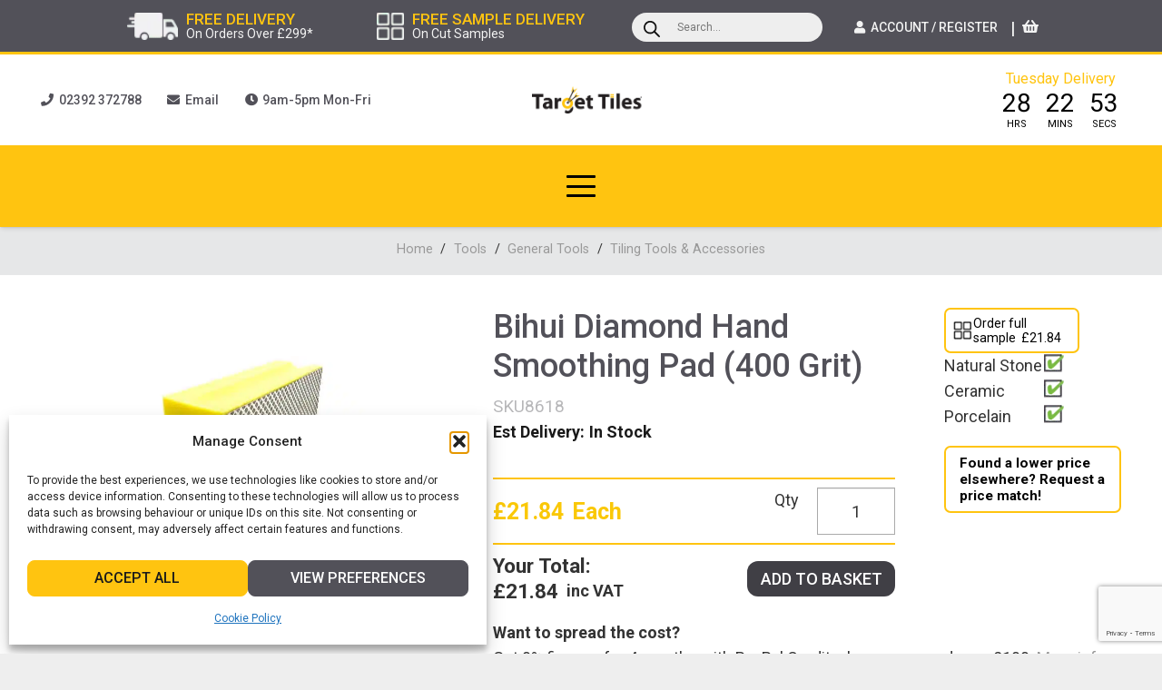

--- FILE ---
content_type: text/html; charset=UTF-8
request_url: https://targettiles.co.uk/bihui-diamond-hand-smoothing-pad-400-grit/
body_size: 57812
content:
<!DOCTYPE HTML>
<html lang="en-GB">
<head>
	<meta charset="UTF-8">
	<meta name='robots' content='index, follow, max-image-preview:large, max-snippet:-1, max-video-preview:-1' />
	<style>img:is([sizes="auto" i], [sizes^="auto," i]) { contain-intrinsic-size: 3000px 1500px }</style>
	<!--[if lt IE 9]><script>var rfbwp_ie_8 = true;</script><![endif]-->
<!-- Google Tag Manager for WordPress by gtm4wp.com -->
<script data-cfasync="false" data-pagespeed-no-defer>
	var gtm4wp_datalayer_name = "dataLayer";
	var dataLayer = dataLayer || [];
	const gtm4wp_use_sku_instead = 1;
	const gtm4wp_currency = 'GBP';
	const gtm4wp_product_per_impression = false;
	const gtm4wp_clear_ecommerce = false;
	const gtm4wp_datalayer_max_timeout = 2000;
</script>
<!-- End Google Tag Manager for WordPress by gtm4wp.com -->
	<!-- This site is optimized with the Yoast SEO Premium plugin v26.1 (Yoast SEO v26.1.1) - https://yoast.com/wordpress/plugins/seo/ -->
	<title>Bihui Diamond Hand Smoothing Pad (400 Grit) | Target Tiles</title>
	<meta name="description" content="Bihui Smoothing Pads come in 60, 120, 200, and 400 grit fitted with a comfortable foam handle and featuring Electroplated Finishing!" />
	<link rel="canonical" href="https://targettiles.co.uk/bihui-diamond-hand-smoothing-pad-400-grit/" />
	<meta property="og:locale" content="en_GB" />
	<meta property="og:type" content="article" />
	<meta property="og:title" content="Bihui Diamond Hand Smoothing Pad (400 Grit)" />
	<meta property="og:description" content="Bihui Smoothing Pads come in 60, 120, 200, and 400 grit fitted with a comfortable foam handle and featuring Electroplated Finishing!" />
	<meta property="og:url" content="https://targettiles.co.uk/bihui-diamond-hand-smoothing-pad-400-grit/" />
	<meta property="og:site_name" content="Target Tiles" />
	<meta property="article:publisher" content="https://www.facebook.com/targettile/" />
	<meta property="article:modified_time" content="2026-02-01T07:00:16+00:00" />
	<meta property="og:image" content="https://targettiles.co.uk/wp-content/uploads/Bihui-hand-smoothing-pad-400.jpg" />
	<meta property="og:image:width" content="800" />
	<meta property="og:image:height" content="600" />
	<meta property="og:image:type" content="image/jpeg" />
	<meta name="twitter:card" content="summary_large_image" />
	<meta name="twitter:site" content="@TargetTiles" />
	<meta name="twitter:label1" content="Estimated reading time" />
	<meta name="twitter:data1" content="1 minute" />
	<script type="application/ld+json" class="yoast-schema-graph">{"@context":"https://schema.org","@graph":[{"@type":"WebPage","@id":"https://targettiles.co.uk/bihui-diamond-hand-smoothing-pad-400-grit/","url":"https://targettiles.co.uk/bihui-diamond-hand-smoothing-pad-400-grit/","name":"Bihui Diamond Hand Smoothing Pad (400 Grit) | Target Tiles","isPartOf":{"@id":"https://targettiles.co.uk/#website"},"primaryImageOfPage":{"@id":"https://targettiles.co.uk/bihui-diamond-hand-smoothing-pad-400-grit/#primaryimage"},"image":{"@id":"https://targettiles.co.uk/bihui-diamond-hand-smoothing-pad-400-grit/#primaryimage"},"thumbnailUrl":"https://targettiles.co.uk/wp-content/uploads/Bihui-hand-smoothing-pad-400.jpg","datePublished":"2023-04-17T15:08:58+00:00","dateModified":"2026-02-01T07:00:16+00:00","description":"Bihui Smoothing Pads come in 60, 120, 200, and 400 grit fitted with a comfortable foam handle and featuring Electroplated Finishing!","breadcrumb":{"@id":"https://targettiles.co.uk/bihui-diamond-hand-smoothing-pad-400-grit/#breadcrumb"},"inLanguage":"en-GB","potentialAction":[{"@type":"ReadAction","target":["https://targettiles.co.uk/bihui-diamond-hand-smoothing-pad-400-grit/"]}]},{"@type":"ImageObject","inLanguage":"en-GB","@id":"https://targettiles.co.uk/bihui-diamond-hand-smoothing-pad-400-grit/#primaryimage","url":"https://targettiles.co.uk/wp-content/uploads/Bihui-hand-smoothing-pad-400.jpg","contentUrl":"https://targettiles.co.uk/wp-content/uploads/Bihui-hand-smoothing-pad-400.jpg","width":800,"height":600},{"@type":"BreadcrumbList","@id":"https://targettiles.co.uk/bihui-diamond-hand-smoothing-pad-400-grit/#breadcrumb","itemListElement":[{"@type":"ListItem","position":1,"name":"Home","item":"https://targettiles.co.uk/"},{"@type":"ListItem","position":2,"name":"Shop","item":"https://targettiles.co.uk/shop/"},{"@type":"ListItem","position":3,"name":"Bihui Diamond Hand Smoothing Pad (400 Grit)"}]},{"@type":"WebSite","@id":"https://targettiles.co.uk/#website","url":"https://targettiles.co.uk/","name":"Target Tiles","description":"","publisher":{"@id":"https://targettiles.co.uk/#organization"},"potentialAction":[{"@type":"SearchAction","target":{"@type":"EntryPoint","urlTemplate":"https://targettiles.co.uk/?s={search_term_string}"},"query-input":{"@type":"PropertyValueSpecification","valueRequired":true,"valueName":"search_term_string"}}],"inLanguage":"en-GB"},{"@type":"Organization","@id":"https://targettiles.co.uk/#organization","name":"Target Tiles","url":"https://targettiles.co.uk/","logo":{"@type":"ImageObject","inLanguage":"en-GB","@id":"https://targettiles.co.uk/#/schema/logo/image/","url":"https://targettiles.co.uk/wp-content/uploads/Target_Tiles_Logo.svg","contentUrl":"https://targettiles.co.uk/wp-content/uploads/Target_Tiles_Logo.svg","width":"1024","height":"1024","caption":"Target Tiles"},"image":{"@id":"https://targettiles.co.uk/#/schema/logo/image/"},"sameAs":["https://www.facebook.com/targettile/","https://x.com/TargetTiles","https://www.linkedin.com/in/target-tiles-b58b7313a/?originalSubdomain=uk","https://www.pinterest.co.uk/targettilesuk/","https://www.youtube.com/channel/UCDqtskuXzOK91EoM9fttvXQ"]}]}</script>
	<!-- / Yoast SEO Premium plugin. -->


<link rel='dns-prefetch' href='//fonts.googleapis.com' />
<link href='https://fonts.gstatic.com' crossorigin rel='preconnect' />
<link rel="alternate" type="application/rss+xml" title="Target Tiles &raquo; Feed" href="https://targettiles.co.uk/feed/" />
<meta name="viewport" content="width=device-width, initial-scale=1">
<meta name="theme-color" content="#ffc410">
<link rel='stylesheet' id='delivery-date-block-frontend-css' href='https://targettiles.co.uk/wp-content/plugins/order-delivery-date/build/style-index.css?ver=faa4ed3d7a44ddcf453a' media='all' />
<style id='wp-emoji-styles-inline-css'>

	img.wp-smiley, img.emoji {
		display: inline !important;
		border: none !important;
		box-shadow: none !important;
		height: 1em !important;
		width: 1em !important;
		margin: 0 0.07em !important;
		vertical-align: -0.1em !important;
		background: none !important;
		padding: 0 !important;
	}
</style>
<link rel='stylesheet' id='css/e2pdf.frontend.global-css' href='https://targettiles.co.uk/wp-content/plugins/e2pdf/css/e2pdf.frontend.global.css?ver=1.28.12' media='all' />
<link rel='stylesheet' id='sweetalert2-css' href='https://targettiles.co.uk/wp-content/plugins/rac/assets/sweetalert2/sweetalert2.min.css?ver=6.8.3' media='all' />
<link rel='stylesheet' id='photoswipe-css' href='https://targettiles.co.uk/wp-content/plugins/woocommerce/assets/css/photoswipe/photoswipe.min.css?ver=10.4.3' media='all' />
<link rel='stylesheet' id='photoswipe-default-skin-css' href='https://targettiles.co.uk/wp-content/plugins/woocommerce/assets/css/photoswipe/default-skin/default-skin.min.css?ver=10.4.3' media='all' />
<style id='woocommerce-inline-inline-css'>
.woocommerce form .form-row .required { visibility: visible; }
</style>
<link rel='stylesheet' id='cmplz-general-css' href='https://targettiles.co.uk/wp-content/plugins/complianz-gdpr/assets/css/cookieblocker.min.css?ver=1756367746' media='all' />
<link rel='stylesheet' id='dgwt-wcas-style-css' href='https://targettiles.co.uk/wp-content/plugins/ajax-search-for-woocommerce/assets/css/style.min.css?ver=1.31.0' media='all' />
<link rel='stylesheet' id='us-fonts-css' href='https://fonts.googleapis.com/css?family=Roboto%3A400%2C700%2C500&#038;display=swap&#038;ver=6.8.3' media='all' />
<link rel='stylesheet' id='wcpa-frontend-css' href='https://targettiles.co.uk/wp-content/plugins/woo-custom-product-addons/assets/css/style_1.css?ver=3.0.17' media='all' />
<link rel='stylesheet' id='us-style-css' href='//targettiles.co.uk/wp-content/themes/Impreza/css/style.min.css?ver=8.39.2' media='all' />
<link rel='stylesheet' id='us-woocommerce-css' href='//targettiles.co.uk/wp-content/themes/Impreza/common/css/plugins/woocommerce.min.css?ver=8.39.2' media='all' />
<link rel='stylesheet' id='theme-style-css' href='//targettiles.co.uk/wp-content/themes/Impreza-child/style.css?ver=8.39.2' media='all' />
<link rel='stylesheet' id='interpro-area-calculator-css' href='https://targettiles.co.uk/wp-content/plugins/interpro-product-page-area-calculator/area-calculator.css?ver=1.0' media='all' />
<script src="https://targettiles.co.uk/wp-includes/js/jquery/jquery.min.js?ver=3.7.1" id="jquery-core-js"></script>
<script src="https://targettiles.co.uk/wp-includes/js/jquery/jquery-migrate.min.js?ver=3.4.1" id="jquery-migrate-js"></script>
<script src="https://targettiles.co.uk/wp-content/plugins/e2pdf/js/e2pdf.frontend.js?ver=1.28.12" id="js/e2pdf.frontend-js"></script>
<script id="rac_guest_handle-js-extra">
var rac_guest_params = {"console_error":"Not a valid e-mail address","current_lang_code":"en","ajax_url":"https:\/\/targettiles.co.uk\/wp-admin\/admin-ajax.php","guest_entry":"7fd693d0db","is_checkout":"","is_shop":"","ajax_add_to_cart":"yes","enable_popup":"no","form_label":"Please enter your Details","first_name":"","email_address_not_valid":"Please Enter your Valid Email Address","popup_sub_header":"","enter_email_address":"Please Enter your Email Address","enter_first_name":"Please Enter your First Name","enter_phone_no":"Please Enter your Contact Number","enter_valid_phone_no":"Please Enter valid Contact Number","enter_last_name":"Please Enter your Last Name","cancel_label":"Cancel","add_to_cart_label":"Add to cart","force_guest":"no","show_guest_name":"","show_guest_contactno":"","force_guest_name":"","force_guest_contactno":"","popup_already_displayed":"no","is_cookie_already_set":"","fp_rac_popup_email":"","fp_rac_first_name":"","fp_rac_last_name":"","fp_rac_phone_no":"","fp_rac_disp_notice_check":"","fp_rac_disp_notice":"Your email will be used for sending Abandoned Cart emails","popup_disp_method":"1","popup_cookie_delay_time":"no","rac_popup_delay_nonce":"62071a40ff"};
var custom_css_btn_color = {"popupcolor":"ffffff","confirmbtncolor":"008000","cancelbtncolor":"cc2900","email_placeholder":"Enter your Email Address","fname_placeholder":"Enter your First Name","lname_placeholder":"Enter your Last Name","phone_placeholder":"Enter Your Contact Number"};
</script>
<script src="https://targettiles.co.uk/wp-content/plugins/rac/assets/js/fp-rac-guest-checkout.js?ver=22.4" id="rac_guest_handle-js"></script>
<script src="https://targettiles.co.uk/wp-content/plugins/rac/assets/sweetalert2/sweetalert2.min.js?ver=6.8.3" id="sweetalert2-js"></script>
<script src="https://targettiles.co.uk/wp-content/plugins/rac/assets/js/polyfill/polyfill.min.js?ver=6.8.3" id="polyfill-js"></script>
<script src="https://targettiles.co.uk/wp-content/plugins/woocommerce/assets/js/jquery-blockui/jquery.blockUI.min.js?ver=2.7.0-wc.10.4.3" id="wc-jquery-blockui-js" defer data-wp-strategy="defer"></script>
<script id="wc-add-to-cart-js-extra">
var wc_add_to_cart_params = {"ajax_url":"\/wp-admin\/admin-ajax.php","wc_ajax_url":"\/?wc-ajax=%%endpoint%%","i18n_view_cart":"View basket","cart_url":"https:\/\/targettiles.co.uk\/basket\/","is_cart":"","cart_redirect_after_add":"no"};
</script>
<script src="https://targettiles.co.uk/wp-content/plugins/woocommerce/assets/js/frontend/add-to-cart.min.js?ver=10.4.3" id="wc-add-to-cart-js" defer data-wp-strategy="defer"></script>
<script src="https://targettiles.co.uk/wp-content/plugins/woocommerce/assets/js/zoom/jquery.zoom.min.js?ver=1.7.21-wc.10.4.3" id="wc-zoom-js" defer data-wp-strategy="defer"></script>
<script src="https://targettiles.co.uk/wp-content/plugins/woocommerce/assets/js/flexslider/jquery.flexslider.min.js?ver=2.7.2-wc.10.4.3" id="wc-flexslider-js" defer data-wp-strategy="defer"></script>
<script src="https://targettiles.co.uk/wp-content/plugins/woocommerce/assets/js/photoswipe/photoswipe.min.js?ver=4.1.1-wc.10.4.3" id="wc-photoswipe-js" defer data-wp-strategy="defer"></script>
<script src="https://targettiles.co.uk/wp-content/plugins/woocommerce/assets/js/photoswipe/photoswipe-ui-default.min.js?ver=4.1.1-wc.10.4.3" id="wc-photoswipe-ui-default-js" defer data-wp-strategy="defer"></script>
<script id="wc-single-product-js-extra">
var wc_single_product_params = {"i18n_required_rating_text":"Please select a rating","i18n_rating_options":["1 of 5 stars","2 of 5 stars","3 of 5 stars","4 of 5 stars","5 of 5 stars"],"i18n_product_gallery_trigger_text":"View full-screen image gallery","review_rating_required":"no","flexslider":{"rtl":false,"animation":"slide","smoothHeight":true,"directionNav":false,"controlNav":"thumbnails","slideshow":false,"animationSpeed":500,"animationLoop":false,"allowOneSlide":false},"zoom_enabled":"1","zoom_options":[],"photoswipe_enabled":"1","photoswipe_options":{"shareEl":false,"closeOnScroll":false,"history":false,"hideAnimationDuration":0,"showAnimationDuration":0},"flexslider_enabled":"1"};
</script>
<script src="https://targettiles.co.uk/wp-content/plugins/woocommerce/assets/js/frontend/single-product.min.js?ver=10.4.3" id="wc-single-product-js" defer data-wp-strategy="defer"></script>
<script src="https://targettiles.co.uk/wp-content/plugins/woocommerce/assets/js/js-cookie/js.cookie.min.js?ver=2.1.4-wc.10.4.3" id="wc-js-cookie-js" defer data-wp-strategy="defer"></script>
<script id="woocommerce-js-extra">
var woocommerce_params = {"ajax_url":"\/wp-admin\/admin-ajax.php","wc_ajax_url":"\/?wc-ajax=%%endpoint%%","i18n_password_show":"Show password","i18n_password_hide":"Hide password"};
</script>
<script src="https://targettiles.co.uk/wp-content/plugins/woocommerce/assets/js/frontend/woocommerce.min.js?ver=10.4.3" id="woocommerce-js" defer data-wp-strategy="defer"></script>
<script src="https://targettiles.co.uk/wp-includes/js/dist/hooks.min.js?ver=4d63a3d491d11ffd8ac6" id="wp-hooks-js"></script>
<script id="wpm-js-extra">
var wpm = {"ajax_url":"https:\/\/targettiles.co.uk\/wp-admin\/admin-ajax.php","root":"https:\/\/targettiles.co.uk\/wp-json\/","nonce_wp_rest":"204f6745ec","nonce_ajax":"d1c9c13abc"};
</script>
<script src="https://targettiles.co.uk/wp-content/plugins/woocommerce-google-adwords-conversion-tracking-tag/js/public/wpm-public.p1.min.js?ver=1.49.2" id="wpm-js"></script>
<script src="https://targettiles.co.uk/wp-content/plugins/order-delivery-date/assets/js/tyche.js?ver=12.9.0" id="orddd_tyche-js"></script>
<link rel="https://api.w.org/" href="https://targettiles.co.uk/wp-json/" /><link rel="alternate" title="JSON" type="application/json" href="https://targettiles.co.uk/wp-json/wp/v2/product/83092" /><link rel="EditURI" type="application/rsd+xml" title="RSD" href="https://targettiles.co.uk/xmlrpc.php?rsd" />
<meta name="generator" content="WordPress 6.8.3" />
<meta name="generator" content="WooCommerce 10.4.3" />
<link rel='shortlink' href='https://targettiles.co.uk/?p=83092' />
<link rel="alternate" title="oEmbed (JSON)" type="application/json+oembed" href="https://targettiles.co.uk/wp-json/oembed/1.0/embed?url=https%3A%2F%2Ftargettiles.co.uk%2Fbihui-diamond-hand-smoothing-pad-400-grit%2F" />
<link rel="alternate" title="oEmbed (XML)" type="text/xml+oembed" href="https://targettiles.co.uk/wp-json/oembed/1.0/embed?url=https%3A%2F%2Ftargettiles.co.uk%2Fbihui-diamond-hand-smoothing-pad-400-grit%2F&#038;format=xml" />
<!-- start Simple Custom CSS and JS -->
<style>

/* Promoting Badges */ 

.promotion-badge {
width: 80% !important;
    position: absolute !important;
    top: 10% !important;
    right: calc(-4% - 4vw);
	transform: rotate(45deg) !important;
    background: #ffc410 !important;
    box-shadow: 0 0 3px 0 rgba(0, 0, 0, 0.3) !important;
}

/* For screens narrower than 779px */
@media (max-width: 779px) {
  .promotion-badge {
    right: calc(-15% - 4vw) !important;
  }
}

/* For screens narrower than 600px */
@media (max-width: 600px) {
  .promotion-badge {
    right: calc(-20% - 4vw) !important;
  }
}



/* Shop Filter */ 


.w-filter.mod_toggle .w-filter-item {
    border-top: 2px solid #ffc410;
}

.w-filter.mod_toggle .w-filter-item:last-child {
    border-bottom: 2px solid #ffc410;
}

.w-filter.mod_toggle .w-filter-item-title {
    padding: 1em 2em 1em 1em;
}

.w-filter.mod_toggle .w-filter-item-title:after {
    margin-right: 1rem;
}

a.w-btn.us-btn-style_1.us_custom_0490361b.icon_atleft {
    visibility: hidden;
}

button.w-filter-opener.w-btn.us-btn-style_1.icon_atleft {
    width: 100% !important;
    margin-top: -2rem;
}

/* Checkout Page*/ 

.checkout_coupon.woocommerce-form-coupon {
	background: inherit !important;
	box-shadow: none !important;
	padding: 10px 0px !important;
    margin: 10px 0px !important;
}</style>
<!-- end Simple Custom CSS and JS -->
<!-- start Simple Custom CSS and JS -->
<style>
select#related_ids {
    min-width: max(50%, 300px);
}

</style>
<!-- end Simple Custom CSS and JS -->

<script src='//targettiles.co.uk/wp-content/uploads/custom-css-js/149955.js?v=2700'></script>
        <style type="text/css">
        #fp_rac_guest_email_in_cookie{

}
#fp_rac_guest_fname_in_cookie{

}
#fp_rac_guest_lname_in_cookie{

}
#fp_rac_guest_phoneno_in_cookie{

}        </style>
        			<style>.cmplz-hidden {
					display: none !important;
				}</style>
<!-- Google Tag Manager for WordPress by gtm4wp.com -->
<!-- GTM Container placement set to off -->
<script data-cfasync="false" data-pagespeed-no-defer>
	var dataLayer_content = {"pagePostType":"product","pagePostType2":"single-product","pagePostAuthor":"Rhys Sergeant","browserName":"","browserVersion":"","browserEngineName":"","browserEngineVersion":"","customerTotalOrders":0,"customerTotalOrderValue":0,"customerFirstName":"","customerLastName":"","customerBillingFirstName":"","customerBillingLastName":"","customerBillingCompany":"","customerBillingAddress1":"","customerBillingAddress2":"","customerBillingCity":"","customerBillingState":"","customerBillingPostcode":"","customerBillingCountry":"","customerBillingEmail":"","customerBillingEmailHash":"","customerBillingPhone":"","customerShippingFirstName":"","customerShippingLastName":"","customerShippingCompany":"","customerShippingAddress1":"","customerShippingAddress2":"","customerShippingCity":"","customerShippingState":"","customerShippingPostcode":"","customerShippingCountry":"","cartContent":{"totals":{"applied_coupons":[],"discount_total":0,"subtotal":0,"total":0},"items":[]},"productRatingCounts":[],"productAverageRating":0,"productReviewCount":0,"productType":"simple","productIsVariable":0};
	dataLayer.push( dataLayer_content );
</script>
<script data-cfasync="false" data-pagespeed-no-defer>
	console.warn && console.warn("[GTM4WP] Google Tag Manager container code placement set to OFF !!!");
	console.warn && console.warn("[GTM4WP] Data layer codes are active but GTM container must be loaded using custom coding !!!");
</script>
<!-- End Google Tag Manager for WordPress by gtm4wp.com -->		<style>
			.dgwt-wcas-ico-magnifier,.dgwt-wcas-ico-magnifier-handler{max-width:20px}.dgwt-wcas-search-wrapp{max-width:400px}.dgwt-wcas-suggestions-wrapp,.dgwt-wcas-details-wrapp,.dgwt-wcas-suggestion,.dgwt-wcas-datails-title,.dgwt-wcas-details-more-products{border-color:#fff!important}		</style>
			<style>
		.w-search.layout_modern .w-search-close {

		}

		.w-search.layout_modern .w-search-close {
			color: rgba(0, 0, 0, 0.5) !important;
		}

		.w-search.layout_modern .dgwt-wcas-close {
			display: none;
		}

		.w-search.layout_modern .dgwt-wcas-preloader {
			right: 20px;
		}

		.w-search.layout_fullscreen .w-form-row-field {
			top: 48px;
		}
	</style>
		<style>
	body.no-child-cats #cat,
	body.no-child-cats .w-grid-none.type_message { display: none !important; }
	</style>
		<script id="us_add_no_touch">
			if ( ! /Android|webOS|iPhone|iPad|iPod|BlackBerry|IEMobile|Opera Mini/i.test( navigator.userAgent ) ) {
				document.documentElement.classList.add( "no-touch" );
			}
		</script>
				<script id="us_color_scheme_switch_class">
			if ( document.cookie.includes( "us_color_scheme_switch_is_on=true" ) ) {
				document.documentElement.classList.add( "us-color-scheme-on" );
			}
		</script>
			<noscript><style>.woocommerce-product-gallery{ opacity: 1 !important; }</style></noscript>
	
<!-- START Pixel Manager for WooCommerce -->
		<script>
			(window.wpmDataLayer = window.wpmDataLayer || {}).products = window.wpmDataLayer.products || {};
			window.wpmDataLayer.products                               = Object.assign(window.wpmDataLayer.products, {"9105":{"id":"9105","sku":"SKU2144","price":79.92,"brand":"","quantity":1,"dyn_r_ids":{"post_id":"9105","sku":"SKU2144","gpf":"woocommerce_gpf_9105","gla":"gla_9105"},"is_variable":false,"type":"simple","name":"Ardex WPC Waterproof Protection System 10kg - White","category":["Tile Adhesives","Tools","Waterproofing Systems"],"is_variation":false},"9252":{"id":"9252","sku":"SKU6521","price":1.6,"brand":"","quantity":1,"dyn_r_ids":{"post_id":"9252","sku":"SKU6521","gpf":"woocommerce_gpf_9252","gla":"gla_9252"},"is_variable":false,"type":"simple","name":"Tile Marking Pencils 2pcs.","category":["Tiling Tools &amp; Accessories"],"is_variation":false},"9372":{"id":"9372","sku":"SKU2800","price":11.09,"brand":"","quantity":1,"dyn_r_ids":{"post_id":"9372","sku":"SKU2800","gpf":"woocommerce_gpf_9372","gla":"gla_9372"},"is_variable":false,"type":"simple","name":"Schluter Ditra Decoupling Matting - Per m2","category":["Decoupling systems","Waterproofing Systems"],"is_variation":false},"9568":{"id":"9568","sku":"SKU3400","price":22.57,"brand":"","quantity":1,"dyn_r_ids":{"post_id":"9568","sku":"SKU3400","gpf":"woocommerce_gpf_9568","gla":"gla_9568"},"is_variable":false,"type":"simple","name":"Schluter Kerdi-Coll Grey 1.85kg","category":["Tools","Waterproofing Systems"],"is_variation":false},"9570":{"id":"9570","sku":"SKU3401","price":42.64,"brand":"","quantity":1,"dyn_r_ids":{"post_id":"9570","sku":"SKU3401","gpf":"woocommerce_gpf_9570","gla":"gla_9570"},"is_variable":false,"type":"simple","name":"Kerdi Coll Grey 4.25kg","category":["Waterproofing Systems"],"is_variation":false},"9572":{"id":"9572","sku":"SKU3402","price":3.9,"brand":"","quantity":1,"dyn_r_ids":{"post_id":"9572","sku":"SKU3402","gpf":"woocommerce_gpf_9572","gla":"gla_9572"},"is_variable":false,"type":"simple","name":"Kerdi Kereck Internal Corner","category":["Tools","Waterproofing Systems"],"is_variation":false},"9574":{"id":"9574","sku":"SKU3403","price":4.55,"brand":"","quantity":1,"dyn_r_ids":{"post_id":"9574","sku":"SKU3403","gpf":"woocommerce_gpf_9574","gla":"gla_9574"},"is_variable":false,"type":"simple","name":"Kerdi Kereck\/e  External Corner pre cut","category":["Waterproofing Systems"],"is_variation":false},"9576":{"id":"9576","sku":"SKU3404","price":15.79,"brand":"","quantity":1,"dyn_r_ids":{"post_id":"9576","sku":"SKU3404","gpf":"woocommerce_gpf_9576","gla":"gla_9576"},"is_variable":false,"type":"simple","name":"Kerdi-200 Waterproofing Mat 1 square metre.","category":["Waterproofing Systems"],"is_variation":false},"9578":{"id":"9578","sku":"SKU3405","price":58.02,"brand":"","quantity":1,"dyn_r_ids":{"post_id":"9578","sku":"SKU3405","gpf":"woocommerce_gpf_9578","gla":"gla_9578"},"is_variable":false,"type":"simple","name":"Kerdi-Keba Jointing Tape 250mm x 5m Roll.","category":["Waterproofing Systems"],"is_variation":false},"9580":{"id":"9580","sku":"SKU3406","price":20.24,"brand":"","quantity":1,"dyn_r_ids":{"post_id":"9580","sku":"SKU3406","gpf":"woocommerce_gpf_9580","gla":"gla_9580"},"is_variable":false,"type":"simple","name":"Kerdi-Keba Jointing Tape 125mm x 5m Roll.","category":["Waterproofing Systems"],"is_variation":false},"9582":{"id":"9582","sku":"SKU3407","price":1.34,"brand":"","quantity":1,"dyn_r_ids":{"post_id":"9582","sku":"SKU3407","gpf":"woocommerce_gpf_9582","gla":"gla_9582"},"is_variable":false,"type":"simple","name":"Kerdi-Km  Pipe Conceal 22mm for 25mm pipes","category":["Tools","Waterproofing Systems"],"is_variation":false},"9607":{"id":"9607","sku":"SKU3600","price":15.4,"brand":"","quantity":1,"dyn_r_ids":{"post_id":"9607","sku":"SKU3600","gpf":"woocommerce_gpf_9607","gla":"gla_9607"},"is_variable":false,"type":"simple","name":"Lithofin Easy Care Cleaner 1 Ltr bottle.","category":["Tools","Sealing &amp; Cleaning"],"is_variation":false}});
		</script>
		
		<script>

			window.wpmDataLayer = window.wpmDataLayer || {};
			window.wpmDataLayer = Object.assign(window.wpmDataLayer, {"cart":{},"cart_item_keys":{},"version":{"number":"1.49.2","pro":false,"eligible_for_updates":false,"distro":"fms","beta":false,"show":true},"pixels":{"google":{"linker":{"settings":null},"user_id":false,"ads":{"conversion_ids":{"AW-1001029728":"OV_5CNuX53YQ4ICq3QM"},"dynamic_remarketing":{"status":true,"id_type":"post_id","send_events_with_parent_ids":true},"google_business_vertical":"retail","phone_conversion_number":"","phone_conversion_label":""},"tag_id":"AW-1001029728","tag_id_suppressed":[],"tag_gateway":{"measurement_path":""},"tcf_support":false,"consent_mode":{"is_active":false,"wait_for_update":500,"ads_data_redaction":false,"url_passthrough":true}}},"shop":{"list_name":"Product | Bihui Diamond Hand Smoothing Pad (400 Grit)","list_id":"product_bihui-diamond-hand-smoothing-pad-400-grit","page_type":"product","product_type":"simple","currency":"GBP","selectors":{"addToCart":[],"beginCheckout":[]},"order_duplication_prevention":true,"view_item_list_trigger":{"test_mode":false,"background_color":"green","opacity":0.5,"repeat":true,"timeout":1000,"threshold":0.8},"variations_output":true,"session_active":false},"page":{"id":83092,"title":"Bihui Diamond Hand Smoothing Pad (400 Grit)","type":"product","categories":[],"parent":{"id":0,"title":"Bihui Diamond Hand Smoothing Pad (400 Grit)","type":"product","categories":[]}},"general":{"user_logged_in":false,"scroll_tracking_thresholds":[],"page_id":83092,"exclude_domains":[],"server_2_server":{"active":false,"ip_exclude_list":[],"pageview_event_s2s":{"is_active":false,"pixels":[]}},"consent_management":{"explicit_consent":false},"lazy_load_pmw":false}});

		</script>

		
<!-- END Pixel Manager for WooCommerce -->
			<meta name="pm-dataLayer-meta" content="83092" class="wpmProductId"
				  data-id="83092">
					<script>
			(window.wpmDataLayer = window.wpmDataLayer || {}).products                = window.wpmDataLayer.products || {};
			window.wpmDataLayer.products[83092] = {"id":"83092","sku":"SKU8618","price":21.84,"brand":"","quantity":1,"dyn_r_ids":{"post_id":"83092","sku":"SKU8618","gpf":"woocommerce_gpf_83092","gla":"gla_83092"},"is_variable":false,"type":"simple","name":"Bihui Diamond Hand Smoothing Pad (400 Grit)","category":["Tiling Tools &amp; Accessories"],"is_variation":false};
					</script>
					<script  type="text/javascript">
				!function(f,b,e,v,n,t,s){if(f.fbq)return;n=f.fbq=function(){n.callMethod?
					n.callMethod.apply(n,arguments):n.queue.push(arguments)};if(!f._fbq)f._fbq=n;
					n.push=n;n.loaded=!0;n.version='2.0';n.queue=[];t=b.createElement(e);t.async=!0;
					t.src=v;s=b.getElementsByTagName(e)[0];s.parentNode.insertBefore(t,s)}(window,
					document,'script','https://connect.facebook.net/en_US/fbevents.js');
			</script>
			<!-- WooCommerce Facebook Integration Begin -->
			<script  type="text/javascript">

				fbq('init', '441836379338399', {}, {
    "agent": "woocommerce_6-10.4.3-3.5.9"
});

				document.addEventListener( 'DOMContentLoaded', function() {
					// Insert placeholder for events injected when a product is added to the cart through AJAX.
					document.body.insertAdjacentHTML( 'beforeend', '<div class=\"wc-facebook-pixel-event-placeholder\"></div>' );
				}, false );

			</script>
			<!-- WooCommerce Facebook Integration End -->
			<meta name="generator" content="Powered by WPBakery Page Builder - drag and drop page builder for WordPress."/>
<meta name="generator" content="Powered by Slider Revolution 6.7.38 - responsive, Mobile-Friendly Slider Plugin for WordPress with comfortable drag and drop interface." />
<style>:root{  --wcpaSectionTitleSize:14px;   --wcpaLabelSize:14px;   --wcpaDescSize:13px;   --wcpaErrorSize:13px;   --wcpaLabelWeight:normal;   --wcpaDescWeight:normal;   --wcpaBorderWidth:1px;   --wcpaBorderRadius:6px;   --wcpaInputHeight:45px;   --wcpaCheckLabelSize:14px;   --wcpaCheckBorderWidth:1px;   --wcpaCheckWidth:20px;   --wcpaCheckHeight:20px;   --wcpaCheckBorderRadius:4px;   --wcpaCheckButtonRadius:5px;   --wcpaCheckButtonBorder:2px; }:root{  --wcpaButtonColor:#3340d3;   --wcpaLabelColor:#424242;   --wcpaDescColor:#797979;   --wcpaBorderColor:#c6d0e9;   --wcpaBorderColorFocus:#3561f3;   --wcpaInputBgColor:#FFFFFF;   --wcpaInputColor:#5d5d5d;   --wcpaCheckLabelColor:#4a4a4a;   --wcpaCheckBgColor:#3340d3;   --wcpaCheckBorderColor:#B9CBE3;   --wcpaCheckTickColor:#ffffff;   --wcpaRadioBgColor:#3340d3;   --wcpaRadioBorderColor:#B9CBE3;   --wcpaRadioTickColor:#ffffff;   --wcpaButtonTextColor:#ffffff;   --wcpaErrorColor:#F55050; }:root{}</style><link rel="icon" href="https://targettiles.co.uk/wp-content/uploads/2019/07/cropped-Target-Tiles-Favicon-64x64.png" sizes="32x32" />
<link rel="icon" href="https://targettiles.co.uk/wp-content/uploads/2019/07/cropped-Target-Tiles-Favicon-300x300.png" sizes="192x192" />
<link rel="apple-touch-icon" href="https://targettiles.co.uk/wp-content/uploads/2019/07/cropped-Target-Tiles-Favicon-300x300.png" />
<meta name="msapplication-TileImage" content="https://targettiles.co.uk/wp-content/uploads/2019/07/cropped-Target-Tiles-Favicon-300x300.png" />
<script>function setREVStartSize(e){
			//window.requestAnimationFrame(function() {
				window.RSIW = window.RSIW===undefined ? window.innerWidth : window.RSIW;
				window.RSIH = window.RSIH===undefined ? window.innerHeight : window.RSIH;
				try {
					var pw = document.getElementById(e.c).parentNode.offsetWidth,
						newh;
					pw = pw===0 || isNaN(pw) || (e.l=="fullwidth" || e.layout=="fullwidth") ? window.RSIW : pw;
					e.tabw = e.tabw===undefined ? 0 : parseInt(e.tabw);
					e.thumbw = e.thumbw===undefined ? 0 : parseInt(e.thumbw);
					e.tabh = e.tabh===undefined ? 0 : parseInt(e.tabh);
					e.thumbh = e.thumbh===undefined ? 0 : parseInt(e.thumbh);
					e.tabhide = e.tabhide===undefined ? 0 : parseInt(e.tabhide);
					e.thumbhide = e.thumbhide===undefined ? 0 : parseInt(e.thumbhide);
					e.mh = e.mh===undefined || e.mh=="" || e.mh==="auto" ? 0 : parseInt(e.mh,0);
					if(e.layout==="fullscreen" || e.l==="fullscreen")
						newh = Math.max(e.mh,window.RSIH);
					else{
						e.gw = Array.isArray(e.gw) ? e.gw : [e.gw];
						for (var i in e.rl) if (e.gw[i]===undefined || e.gw[i]===0) e.gw[i] = e.gw[i-1];
						e.gh = e.el===undefined || e.el==="" || (Array.isArray(e.el) && e.el.length==0)? e.gh : e.el;
						e.gh = Array.isArray(e.gh) ? e.gh : [e.gh];
						for (var i in e.rl) if (e.gh[i]===undefined || e.gh[i]===0) e.gh[i] = e.gh[i-1];
											
						var nl = new Array(e.rl.length),
							ix = 0,
							sl;
						e.tabw = e.tabhide>=pw ? 0 : e.tabw;
						e.thumbw = e.thumbhide>=pw ? 0 : e.thumbw;
						e.tabh = e.tabhide>=pw ? 0 : e.tabh;
						e.thumbh = e.thumbhide>=pw ? 0 : e.thumbh;
						for (var i in e.rl) nl[i] = e.rl[i]<window.RSIW ? 0 : e.rl[i];
						sl = nl[0];
						for (var i in nl) if (sl>nl[i] && nl[i]>0) { sl = nl[i]; ix=i;}
						var m = pw>(e.gw[ix]+e.tabw+e.thumbw) ? 1 : (pw-(e.tabw+e.thumbw)) / (e.gw[ix]);
						newh =  (e.gh[ix] * m) + (e.tabh + e.thumbh);
					}
					var el = document.getElementById(e.c);
					if (el!==null && el) el.style.height = newh+"px";
					el = document.getElementById(e.c+"_wrapper");
					if (el!==null && el) {
						el.style.height = newh+"px";
						el.style.display = "block";
					}
				} catch(e){
					console.log("Failure at Presize of Slider:" + e)
				}
			//});
		  };</script>
<noscript><style> .wpb_animate_when_almost_visible { opacity: 1; }</style></noscript>		<style id="us-icon-fonts">@font-face{font-display:block;font-style:normal;font-family:"fontawesome";font-weight:900;src:url("//targettiles.co.uk/wp-content/themes/Impreza/fonts/fa-solid-900.woff2?ver=8.39.2") format("woff2")}.fas{font-family:"fontawesome";font-weight:900}@font-face{font-display:block;font-style:normal;font-family:"fontawesome";font-weight:400;src:url("//targettiles.co.uk/wp-content/themes/Impreza/fonts/fa-regular-400.woff2?ver=8.39.2") format("woff2")}.far{font-family:"fontawesome";font-weight:400}@font-face{font-display:block;font-style:normal;font-family:"fontawesome";font-weight:300;src:url("//targettiles.co.uk/wp-content/themes/Impreza/fonts/fa-light-300.woff2?ver=8.39.2") format("woff2")}.fal{font-family:"fontawesome";font-weight:300}@font-face{font-display:block;font-style:normal;font-family:"Font Awesome 5 Duotone";font-weight:900;src:url("//targettiles.co.uk/wp-content/themes/Impreza/fonts/fa-duotone-900.woff2?ver=8.39.2") format("woff2")}.fad{font-family:"Font Awesome 5 Duotone";font-weight:900}.fad{position:relative}.fad:before{position:absolute}.fad:after{opacity:0.4}@font-face{font-display:block;font-style:normal;font-family:"Font Awesome 5 Brands";font-weight:400;src:url("//targettiles.co.uk/wp-content/themes/Impreza/fonts/fa-brands-400.woff2?ver=8.39.2") format("woff2")}.fab{font-family:"Font Awesome 5 Brands";font-weight:400}@font-face{font-display:block;font-style:normal;font-family:"Material Icons";font-weight:400;src:url("//targettiles.co.uk/wp-content/themes/Impreza/fonts/material-icons.woff2?ver=8.39.2") format("woff2")}.material-icons{font-family:"Material Icons";font-weight:400}</style>
				<style id="us-theme-options-css">:root{--color-header-middle-bg:#ffffff;--color-header-middle-bg-grad:#ffffff;--color-header-middle-text:#525159;--color-header-middle-text-hover:#000000;--color-header-transparent-bg:transparent;--color-header-transparent-bg-grad:transparent;--color-header-transparent-text:#ffffff;--color-header-transparent-text-hover:#ffffff;--color-chrome-toolbar:#ffc410;--color-header-top-bg:#525159;--color-header-top-bg-grad:#525159;--color-header-top-text:#f3f3f3;--color-header-top-text-hover:#f3f3f3;--color-header-top-transparent-bg:rgba(0,0,0,0.2);--color-header-top-transparent-bg-grad:rgba(0,0,0,0.2);--color-header-top-transparent-text:rgba(255,255,255,0.66);--color-header-top-transparent-text-hover:#ffffff;--color-content-bg:#ffffff;--color-content-bg-grad:#ffffff;--color-content-bg-alt:#f5f5f5;--color-content-bg-alt-grad:#f5f5f5;--color-content-border:#333333;--color-content-heading:#1a1a1a;--color-content-heading-grad:#1a1a1a;--color-content-text:#333333;--color-content-link:#e95095;--color-content-link-hover:#ffc410;--color-content-primary:#ffc410;--color-content-primary-grad:#ffc410;--color-content-secondary:#ffc410;--color-content-secondary-grad:#ffc410;--color-content-faded:#999999;--color-content-overlay:rgba(0,0,0,0.75);--color-content-overlay-grad:rgba(0,0,0,0.75);--color-alt-content-bg:#525159;--color-alt-content-bg-grad:#525159;--color-alt-content-bg-alt:#ffffff;--color-alt-content-bg-alt-grad:#ffffff;--color-alt-content-border:#dddddd;--color-alt-content-heading:#ffffff;--color-alt-content-heading-grad:#ffffff;--color-alt-content-text:#ffffff;--color-alt-content-link:#ffc410;--color-alt-content-link-hover:#ffc410;--color-alt-content-primary:#ffffff;--color-alt-content-primary-grad:#ffffff;--color-alt-content-secondary:#ffc410;--color-alt-content-secondary-grad:#ffc410;--color-alt-content-faded:#999999;--color-alt-content-overlay:#e95095;--color-alt-content-overlay-grad:linear-gradient(135deg,#e95095,rgba(233,80,149,0.75));--color-footer-bg:#E6E7E8;--color-footer-bg-grad:#E6E7E8;--color-footer-bg-alt:#333333;--color-footer-bg-alt-grad:#333333;--color-footer-border:#333333;--color-footer-heading:#cccccc;--color-footer-heading-grad:#cccccc;--color-footer-text:#333333;--color-footer-link:#333333;--color-footer-link-hover:#000000;--color-subfooter-bg:#ffffff;--color-subfooter-bg-grad:#ffffff;--color-subfooter-bg-alt:#333333;--color-subfooter-bg-alt-grad:#333333;--color-subfooter-border:#333333;--color-subfooter-heading:#cccccc;--color-subfooter-heading-grad:#cccccc;--color-subfooter-text:#333333;--color-subfooter-link:#333333;--color-subfooter-link-hover:#000000;--color-content-primary-faded:rgba(255,196,16,0.15);--box-shadow:0 5px 15px rgba(0,0,0,.15);--box-shadow-up:0 -5px 15px rgba(0,0,0,.15);--site-canvas-width:1300px;--site-content-width:1250px;--site-sidebar-width:25%;--text-block-margin-bottom:1.5rem;--focus-outline-width:2px}:root{--font-family:Roboto,sans-serif;--font-size:18px;--line-height:28px;--font-weight:400;--bold-font-weight:700;--h1-font-family:Roboto,sans-serif;--h1-font-size:3.0rem;--h1-line-height:1.2;--h1-font-weight:500;--h1-bold-font-weight:700;--h1-font-style:normal;--h1-letter-spacing:0;--h1-margin-bottom:1rem;--h2-font-family:var(--h1-font-family);--h2-font-size:2.0rem;--h2-line-height:1.2;--h2-font-weight:var(--h1-font-weight);--h2-bold-font-weight:var(--h1-bold-font-weight);--h2-text-transform:var(--h1-text-transform);--h2-font-style:var(--h1-font-style);--h2-letter-spacing:0;--h2-margin-bottom:1rem;--h3-font-family:var(--h1-font-family);--h3-font-size:1.7rem;--h3-line-height:1.2;--h3-font-weight:var(--h1-font-weight);--h3-bold-font-weight:var(--h1-bold-font-weight);--h3-text-transform:var(--h1-text-transform);--h3-font-style:var(--h1-font-style);--h3-letter-spacing:0;--h3-margin-bottom:1rem;--h4-font-family:var(--h1-font-family);--h4-font-size:1.5rem;--h4-line-height:1.2;--h4-font-weight:var(--h1-font-weight);--h4-bold-font-weight:var(--h1-bold-font-weight);--h4-text-transform:var(--h1-text-transform);--h4-font-style:var(--h1-font-style);--h4-letter-spacing:0;--h4-margin-bottom:1rem;--h5-font-family:var(--h1-font-family);--h5-font-size:1.4rem;--h5-line-height:1.2;--h5-font-weight:var(--h1-font-weight);--h5-bold-font-weight:var(--h1-bold-font-weight);--h5-text-transform:var(--h1-text-transform);--h5-font-style:var(--h1-font-style);--h5-letter-spacing:0;--h5-margin-bottom:1rem;--h6-font-family:var(--h1-font-family);--h6-font-size:1.3rem;--h6-line-height:1.2;--h6-font-weight:var(--h1-font-weight);--h6-bold-font-weight:var(--h1-bold-font-weight);--h6-text-transform:var(--h1-text-transform);--h6-font-style:var(--h1-font-style);--h6-letter-spacing:0;--h6-margin-bottom:1rem}@media (max-width:600px){:root{--font-size:17px;--line-height:26px}}h1{font-family:var(--h1-font-family,inherit);font-weight:var(--h1-font-weight,inherit);font-size:var(--h1-font-size,inherit);font-style:var(--h1-font-style,inherit);line-height:var(--h1-line-height,1.4);letter-spacing:var(--h1-letter-spacing,inherit);text-transform:var(--h1-text-transform,inherit);margin-bottom:var(--h1-margin-bottom,1.5rem)}h1>strong{font-weight:var(--h1-bold-font-weight,bold)}h2{font-family:var(--h2-font-family,inherit);font-weight:var(--h2-font-weight,inherit);font-size:var(--h2-font-size,inherit);font-style:var(--h2-font-style,inherit);line-height:var(--h2-line-height,1.4);letter-spacing:var(--h2-letter-spacing,inherit);text-transform:var(--h2-text-transform,inherit);margin-bottom:var(--h2-margin-bottom,1.5rem)}h2>strong{font-weight:var(--h2-bold-font-weight,bold)}h3{font-family:var(--h3-font-family,inherit);font-weight:var(--h3-font-weight,inherit);font-size:var(--h3-font-size,inherit);font-style:var(--h3-font-style,inherit);line-height:var(--h3-line-height,1.4);letter-spacing:var(--h3-letter-spacing,inherit);text-transform:var(--h3-text-transform,inherit);margin-bottom:var(--h3-margin-bottom,1.5rem)}h3>strong{font-weight:var(--h3-bold-font-weight,bold)}h4{font-family:var(--h4-font-family,inherit);font-weight:var(--h4-font-weight,inherit);font-size:var(--h4-font-size,inherit);font-style:var(--h4-font-style,inherit);line-height:var(--h4-line-height,1.4);letter-spacing:var(--h4-letter-spacing,inherit);text-transform:var(--h4-text-transform,inherit);margin-bottom:var(--h4-margin-bottom,1.5rem)}h4>strong{font-weight:var(--h4-bold-font-weight,bold)}h5{font-family:var(--h5-font-family,inherit);font-weight:var(--h5-font-weight,inherit);font-size:var(--h5-font-size,inherit);font-style:var(--h5-font-style,inherit);line-height:var(--h5-line-height,1.4);letter-spacing:var(--h5-letter-spacing,inherit);text-transform:var(--h5-text-transform,inherit);margin-bottom:var(--h5-margin-bottom,1.5rem)}h5>strong{font-weight:var(--h5-bold-font-weight,bold)}h6{font-family:var(--h6-font-family,inherit);font-weight:var(--h6-font-weight,inherit);font-size:var(--h6-font-size,inherit);font-style:var(--h6-font-style,inherit);line-height:var(--h6-line-height,1.4);letter-spacing:var(--h6-letter-spacing,inherit);text-transform:var(--h6-text-transform,inherit);margin-bottom:var(--h6-margin-bottom,1.5rem)}h6>strong{font-weight:var(--h6-bold-font-weight,bold)}body{background:#eeeeee}@media (max-width:1340px){.l-main .aligncenter{max-width:calc(100vw - 5rem)}}@media (min-width:1381px){body.usb_preview .hide_on_default{opacity:0.25!important}.vc_hidden-lg,body:not(.usb_preview) .hide_on_default{display:none!important}.default_align_left{text-align:left;justify-content:flex-start}.default_align_right{text-align:right;justify-content:flex-end}.default_align_center{text-align:center;justify-content:center}.w-hwrapper.default_align_center>*{margin-left:calc( var(--hwrapper-gap,1.2rem) / 2 );margin-right:calc( var(--hwrapper-gap,1.2rem) / 2 )}.default_align_justify{justify-content:space-between}.w-hwrapper>.default_align_justify,.default_align_justify>.w-btn{width:100%}*:not(.w-hwrapper)>.w-btn-wrapper:not([class*="default_align_none"]):not(.align_none){display:block;margin-inline-end:0}}@media (min-width:1025px) and (max-width:1380px){body.usb_preview .hide_on_laptops{opacity:0.25!important}.vc_hidden-md,body:not(.usb_preview) .hide_on_laptops{display:none!important}.laptops_align_left{text-align:left;justify-content:flex-start}.laptops_align_right{text-align:right;justify-content:flex-end}.laptops_align_center{text-align:center;justify-content:center}.w-hwrapper.laptops_align_center>*{margin-left:calc( var(--hwrapper-gap,1.2rem) / 2 );margin-right:calc( var(--hwrapper-gap,1.2rem) / 2 )}.laptops_align_justify{justify-content:space-between}.w-hwrapper>.laptops_align_justify,.laptops_align_justify>.w-btn{width:100%}*:not(.w-hwrapper)>.w-btn-wrapper:not([class*="laptops_align_none"]):not(.align_none){display:block;margin-inline-end:0}.g-cols.via_grid[style*="--laptops-columns-gap"]{gap:var(--laptops-columns-gap,3rem)}}@media (min-width:601px) and (max-width:1024px){body.usb_preview .hide_on_tablets{opacity:0.25!important}.vc_hidden-sm,body:not(.usb_preview) .hide_on_tablets{display:none!important}.tablets_align_left{text-align:left;justify-content:flex-start}.tablets_align_right{text-align:right;justify-content:flex-end}.tablets_align_center{text-align:center;justify-content:center}.w-hwrapper.tablets_align_center>*{margin-left:calc( var(--hwrapper-gap,1.2rem) / 2 );margin-right:calc( var(--hwrapper-gap,1.2rem) / 2 )}.tablets_align_justify{justify-content:space-between}.w-hwrapper>.tablets_align_justify,.tablets_align_justify>.w-btn{width:100%}*:not(.w-hwrapper)>.w-btn-wrapper:not([class*="tablets_align_none"]):not(.align_none){display:block;margin-inline-end:0}.g-cols.via_grid[style*="--tablets-columns-gap"]{gap:var(--tablets-columns-gap,3rem)}}@media (max-width:600px){body.usb_preview .hide_on_mobiles{opacity:0.25!important}.vc_hidden-xs,body:not(.usb_preview) .hide_on_mobiles{display:none!important}.mobiles_align_left{text-align:left;justify-content:flex-start}.mobiles_align_right{text-align:right;justify-content:flex-end}.mobiles_align_center{text-align:center;justify-content:center}.w-hwrapper.mobiles_align_center>*{margin-left:calc( var(--hwrapper-gap,1.2rem) / 2 );margin-right:calc( var(--hwrapper-gap,1.2rem) / 2 )}.mobiles_align_justify{justify-content:space-between}.w-hwrapper>.mobiles_align_justify,.mobiles_align_justify>.w-btn{width:100%}.w-hwrapper.stack_on_mobiles{display:block}.w-hwrapper.stack_on_mobiles>:not(script){display:block;margin:0 0 var(--hwrapper-gap,1.2rem)}.w-hwrapper.stack_on_mobiles>:last-child{margin-bottom:0}*:not(.w-hwrapper)>.w-btn-wrapper:not([class*="mobiles_align_none"]):not(.align_none){display:block;margin-inline-end:0}.g-cols.via_grid[style*="--mobiles-columns-gap"]{gap:var(--mobiles-columns-gap,1.5rem)}}@media (max-width:600px){.g-cols.type_default>div[class*="vc_col-xs-"]{margin-top:1rem;margin-bottom:1rem}.g-cols>div:not([class*="vc_col-xs-"]){width:100%;margin:0 0 1.5rem}.g-cols.reversed>div:last-of-type{order:-1}.g-cols.type_boxes>div,.g-cols.reversed>div:first-child,.g-cols:not(.reversed)>div:last-child,.g-cols>div.has_bg_color{margin-bottom:0}.vc_col-xs-1{width:8.3333%}.vc_col-xs-2{width:16.6666%}.vc_col-xs-1\/5{width:20%}.vc_col-xs-3{width:25%}.vc_col-xs-4{width:33.3333%}.vc_col-xs-2\/5{width:40%}.vc_col-xs-5{width:41.6666%}.vc_col-xs-6{width:50%}.vc_col-xs-7{width:58.3333%}.vc_col-xs-3\/5{width:60%}.vc_col-xs-8{width:66.6666%}.vc_col-xs-9{width:75%}.vc_col-xs-4\/5{width:80%}.vc_col-xs-10{width:83.3333%}.vc_col-xs-11{width:91.6666%}.vc_col-xs-12{width:100%}.vc_col-xs-offset-0{margin-left:0}.vc_col-xs-offset-1{margin-left:8.3333%}.vc_col-xs-offset-2{margin-left:16.6666%}.vc_col-xs-offset-1\/5{margin-left:20%}.vc_col-xs-offset-3{margin-left:25%}.vc_col-xs-offset-4{margin-left:33.3333%}.vc_col-xs-offset-2\/5{margin-left:40%}.vc_col-xs-offset-5{margin-left:41.6666%}.vc_col-xs-offset-6{margin-left:50%}.vc_col-xs-offset-7{margin-left:58.3333%}.vc_col-xs-offset-3\/5{margin-left:60%}.vc_col-xs-offset-8{margin-left:66.6666%}.vc_col-xs-offset-9{margin-left:75%}.vc_col-xs-offset-4\/5{margin-left:80%}.vc_col-xs-offset-10{margin-left:83.3333%}.vc_col-xs-offset-11{margin-left:91.6666%}.vc_col-xs-offset-12{margin-left:100%}}@media (min-width:601px){.vc_col-sm-1{width:8.3333%}.vc_col-sm-2{width:16.6666%}.vc_col-sm-1\/5{width:20%}.vc_col-sm-3{width:25%}.vc_col-sm-4{width:33.3333%}.vc_col-sm-2\/5{width:40%}.vc_col-sm-5{width:41.6666%}.vc_col-sm-6{width:50%}.vc_col-sm-7{width:58.3333%}.vc_col-sm-3\/5{width:60%}.vc_col-sm-8{width:66.6666%}.vc_col-sm-9{width:75%}.vc_col-sm-4\/5{width:80%}.vc_col-sm-10{width:83.3333%}.vc_col-sm-11{width:91.6666%}.vc_col-sm-12{width:100%}.vc_col-sm-offset-0{margin-left:0}.vc_col-sm-offset-1{margin-left:8.3333%}.vc_col-sm-offset-2{margin-left:16.6666%}.vc_col-sm-offset-1\/5{margin-left:20%}.vc_col-sm-offset-3{margin-left:25%}.vc_col-sm-offset-4{margin-left:33.3333%}.vc_col-sm-offset-2\/5{margin-left:40%}.vc_col-sm-offset-5{margin-left:41.6666%}.vc_col-sm-offset-6{margin-left:50%}.vc_col-sm-offset-7{margin-left:58.3333%}.vc_col-sm-offset-3\/5{margin-left:60%}.vc_col-sm-offset-8{margin-left:66.6666%}.vc_col-sm-offset-9{margin-left:75%}.vc_col-sm-offset-4\/5{margin-left:80%}.vc_col-sm-offset-10{margin-left:83.3333%}.vc_col-sm-offset-11{margin-left:91.6666%}.vc_col-sm-offset-12{margin-left:100%}}@media (min-width:1025px){.vc_col-md-1{width:8.3333%}.vc_col-md-2{width:16.6666%}.vc_col-md-1\/5{width:20%}.vc_col-md-3{width:25%}.vc_col-md-4{width:33.3333%}.vc_col-md-2\/5{width:40%}.vc_col-md-5{width:41.6666%}.vc_col-md-6{width:50%}.vc_col-md-7{width:58.3333%}.vc_col-md-3\/5{width:60%}.vc_col-md-8{width:66.6666%}.vc_col-md-9{width:75%}.vc_col-md-4\/5{width:80%}.vc_col-md-10{width:83.3333%}.vc_col-md-11{width:91.6666%}.vc_col-md-12{width:100%}.vc_col-md-offset-0{margin-left:0}.vc_col-md-offset-1{margin-left:8.3333%}.vc_col-md-offset-2{margin-left:16.6666%}.vc_col-md-offset-1\/5{margin-left:20%}.vc_col-md-offset-3{margin-left:25%}.vc_col-md-offset-4{margin-left:33.3333%}.vc_col-md-offset-2\/5{margin-left:40%}.vc_col-md-offset-5{margin-left:41.6666%}.vc_col-md-offset-6{margin-left:50%}.vc_col-md-offset-7{margin-left:58.3333%}.vc_col-md-offset-3\/5{margin-left:60%}.vc_col-md-offset-8{margin-left:66.6666%}.vc_col-md-offset-9{margin-left:75%}.vc_col-md-offset-4\/5{margin-left:80%}.vc_col-md-offset-10{margin-left:83.3333%}.vc_col-md-offset-11{margin-left:91.6666%}.vc_col-md-offset-12{margin-left:100%}}@media (min-width:1381px){.vc_col-lg-1{width:8.3333%}.vc_col-lg-2{width:16.6666%}.vc_col-lg-1\/5{width:20%}.vc_col-lg-3{width:25%}.vc_col-lg-4{width:33.3333%}.vc_col-lg-2\/5{width:40%}.vc_col-lg-5{width:41.6666%}.vc_col-lg-6{width:50%}.vc_col-lg-7{width:58.3333%}.vc_col-lg-3\/5{width:60%}.vc_col-lg-8{width:66.6666%}.vc_col-lg-9{width:75%}.vc_col-lg-4\/5{width:80%}.vc_col-lg-10{width:83.3333%}.vc_col-lg-11{width:91.6666%}.vc_col-lg-12{width:100%}.vc_col-lg-offset-0{margin-left:0}.vc_col-lg-offset-1{margin-left:8.3333%}.vc_col-lg-offset-2{margin-left:16.6666%}.vc_col-lg-offset-1\/5{margin-left:20%}.vc_col-lg-offset-3{margin-left:25%}.vc_col-lg-offset-4{margin-left:33.3333%}.vc_col-lg-offset-2\/5{margin-left:40%}.vc_col-lg-offset-5{margin-left:41.6666%}.vc_col-lg-offset-6{margin-left:50%}.vc_col-lg-offset-7{margin-left:58.3333%}.vc_col-lg-offset-3\/5{margin-left:60%}.vc_col-lg-offset-8{margin-left:66.6666%}.vc_col-lg-offset-9{margin-left:75%}.vc_col-lg-offset-4\/5{margin-left:80%}.vc_col-lg-offset-10{margin-left:83.3333%}.vc_col-lg-offset-11{margin-left:91.6666%}.vc_col-lg-offset-12{margin-left:100%}}@media (min-width:601px) and (max-width:1024px){.g-cols.via_flex.type_default>div[class*="vc_col-md-"],.g-cols.via_flex.type_default>div[class*="vc_col-lg-"]{margin-top:1rem;margin-bottom:1rem}}@media (min-width:1025px) and (max-width:1380px){.g-cols.via_flex.type_default>div[class*="vc_col-lg-"]{margin-top:1rem;margin-bottom:1rem}}div[class|="vc_col"].stretched{container-type:inline-size}@container (width >= calc(100cqw - 2rem)) and (min-width:calc(780px - 2rem)){.g-cols.via_flex.type_default>div[class|="vc_col"].stretched>.vc_column-inner{margin:-1rem}}@media (max-width:779px){.l-canvas{overflow:hidden}.g-cols.stacking_default.reversed>div:last-of-type{order:-1}.g-cols.stacking_default.via_flex>div:not([class*="vc_col-xs"]){width:100%;margin:0 0 1.5rem}.g-cols.stacking_default.via_grid.mobiles-cols_1{grid-template-columns:100%}.g-cols.stacking_default.via_flex.type_boxes>div,.g-cols.stacking_default.via_flex.reversed>div:first-child,.g-cols.stacking_default.via_flex:not(.reversed)>div:last-child,.g-cols.stacking_default.via_flex>div.has_bg_color{margin-bottom:0}.g-cols.stacking_default.via_flex.type_default>.wpb_column.stretched{margin-left:-1rem;margin-right:-1rem}.g-cols.stacking_default.via_grid.mobiles-cols_1>.wpb_column.stretched,.g-cols.stacking_default.via_flex.type_boxes>.wpb_column.stretched{margin-left:-2.5rem;margin-right:-2.5rem;width:auto}.vc_column-inner.type_sticky>.wpb_wrapper,.vc_column_container.type_sticky>.vc_column-inner{top:0!important}}@media (min-width:780px){body:not(.rtl) .l-section.for_sidebar.at_left>div>.l-sidebar,.rtl .l-section.for_sidebar.at_right>div>.l-sidebar{order:-1}.vc_column_container.type_sticky>.vc_column-inner,.vc_column-inner.type_sticky>.wpb_wrapper{position:-webkit-sticky;position:sticky}.l-section.type_sticky{position:-webkit-sticky;position:sticky;top:0;z-index:11;transition:top 0.3s cubic-bezier(.78,.13,.15,.86) 0.1s}.header_hor .l-header.post_fixed.sticky_auto_hide{z-index:12}.admin-bar .l-section.type_sticky{top:32px}.l-section.type_sticky>.l-section-h{transition:padding-top 0.3s}.header_hor .l-header.pos_fixed:not(.down)~.l-main .l-section.type_sticky:not(:first-of-type){top:var(--header-sticky-height)}.admin-bar.header_hor .l-header.pos_fixed:not(.down)~.l-main .l-section.type_sticky:not(:first-of-type){top:calc( var(--header-sticky-height) + 32px )}.header_hor .l-header.pos_fixed.sticky:not(.down)~.l-main .l-section.type_sticky:first-of-type>.l-section-h{padding-top:var(--header-sticky-height)}.header_hor.headerinpos_bottom .l-header.pos_fixed.sticky:not(.down)~.l-main .l-section.type_sticky:first-of-type>.l-section-h{padding-bottom:var(--header-sticky-height)!important}}@media screen and (min-width:1340px){.g-cols.via_flex.type_default>.wpb_column.stretched:first-of-type{margin-inline-start:min( calc( var(--site-content-width) / 2 + 0px / 2 + 1.5rem - 50vw),-1rem )}.g-cols.via_flex.type_default>.wpb_column.stretched:last-of-type{margin-inline-end:min( calc( var(--site-content-width) / 2 + 0px / 2 + 1.5rem - 50vw),-1rem )}.l-main .alignfull, .w-separator.width_screen,.g-cols.via_grid>.wpb_column.stretched:first-of-type,.g-cols.via_flex.type_boxes>.wpb_column.stretched:first-of-type{margin-inline-start:min( calc( var(--site-content-width) / 2 + 0px / 2 - 50vw ),-2.5rem )}.l-main .alignfull, .w-separator.width_screen,.g-cols.via_grid>.wpb_column.stretched:last-of-type,.g-cols.via_flex.type_boxes>.wpb_column.stretched:last-of-type{margin-inline-end:min( calc( var(--site-content-width) / 2 + 0px / 2 - 50vw ),-2.5rem )}}@media (max-width:600px){.w-form-row.for_submit[style*=btn-size-mobiles] .w-btn{font-size:var(--btn-size-mobiles)!important}}:focus-visible,input[type=checkbox]:focus-visible + i,input[type=checkbox]:focus-visible~.w-color-switch-box,.w-nav-arrow:focus-visible::before,.woocommerce-mini-cart-item:has(:focus-visible),.w-filter-item-value.w-btn:has(:focus-visible){outline-width:var(--focus-outline-width,2px );outline-style:solid;outline-offset:2px;outline-color:var(--color-content-primary)}.w-toplink,.w-header-show{background:rgba(0,0,0,0.3)}.no-touch .w-toplink.active:hover,.no-touch .w-header-show:hover{background:var(--color-content-primary-grad)}button[type=submit]:not(.w-btn),input[type=submit]:not(.w-btn),.woocommerce .button.alt,.woocommerce .button.checkout,.woocommerce .button.add_to_cart_button,.us-nav-style_1>*,.navstyle_1>.owl-nav button,.us-btn-style_1{font-family:var(--font-family);font-style:normal;text-transform:uppercase;font-size:18px;line-height:1.2!important;font-weight:500;letter-spacing:0em;padding:0.5em 0.8em;transition-duration:.3s;border-radius:0.4em;transition-timing-function:ease;--btn-height:calc(1.2em + 2 * 0.5em);background:#ffc410;border-color:transparent;border-image:none;color:#000000!important}button[type=submit]:not(.w-btn):before,input[type=submit]:not(.w-btn),.woocommerce .button.alt:before,.woocommerce .button.checkout:before,.woocommerce .button.add_to_cart_button:before,.us-nav-style_1>*:before,.navstyle_1>.owl-nav button:before,.us-btn-style_1:before{border-width:0px}.no-touch button[type=submit]:not(.w-btn):hover,.no-touch input[type=submit]:not(.w-btn):hover,.no-touch .woocommerce .button.alt:hover,.no-touch .woocommerce .button.checkout:hover,.no-touch .woocommerce .button.add_to_cart_button:hover,.w-filter-item-value.us-btn-style_1:has(input:checked),.us-nav-style_1>span.current,.no-touch .us-nav-style_1>a:hover,.no-touch .navstyle_1>.owl-nav button:hover,.no-touch .us-btn-style_1:hover{background:#ffc410;border-color:transparent;border-image:none;color:#000000!important}.us-nav-style_3>*,.navstyle_3>.owl-nav button,.us-btn-style_3{font-family:var(--font-family);font-style:normal;text-transform:uppercase;font-size:20px;line-height:1.20!important;font-weight:500;letter-spacing:0.03em;padding:1em 2em;transition-duration:.3s;border-radius:0.4em;transition-timing-function:ease;--btn-height:calc(1.20em + 2 * 1em);background:#ffc410;border-color:transparent;border-image:none;color:#000000!important}.us-nav-style_3>*:before,.navstyle_3>.owl-nav button:before,.us-btn-style_3:before{border-width:0px}.w-filter-item-value.us-btn-style_3:has(input:checked),.us-nav-style_3>span.current,.no-touch .us-nav-style_3>a:hover,.no-touch .navstyle_3>.owl-nav button:hover,.no-touch .us-btn-style_3:hover{background:#999999;border-color:transparent;border-image:none;color:#ffffff!important}.woocommerce .button,.woocommerce .actions .button,.us-nav-style_2>*,.navstyle_2>.owl-nav button,.us-btn-style_2{font-family:var(--font-family);font-style:normal;text-transform:uppercase;font-size:18px;line-height:1.2!important;font-weight:700;letter-spacing:0em;padding:0.6em 1.3em;transition-duration:.3s;border-radius:0.5em;transition-timing-function:ease;--btn-height:calc(1.2em + 2 * 0.6em);background:#ffffff;border-color:#ffc410;border-image:none;color:#333333!important}.woocommerce .button:before,.woocommerce .actions .button:before,.us-nav-style_2>*:before,.navstyle_2>.owl-nav button:before,.us-btn-style_2:before{border-width:2px}.no-touch .woocommerce .button:hover,.no-touch .woocommerce .actions .button:hover,.w-filter-item-value.us-btn-style_2:has(input:checked),.us-nav-style_2>span.current,.no-touch .us-nav-style_2>a:hover,.no-touch .navstyle_2>.owl-nav button:hover,.no-touch .us-btn-style_2:hover{background:#ffffff;border-color:#ffc410;border-image:none;color:#333333!important}:root{--inputs-font-family:inherit;--inputs-font-size:1rem;--inputs-font-weight:400;--inputs-letter-spacing:0em;--inputs-text-transform:none;--inputs-height:2.8rem;--inputs-padding:0.8rem;--inputs-checkbox-size:1.5em;--inputs-border-width:0px;--inputs-border-radius:0.3rem;--inputs-background:var(--color-content-bg-alt);--inputs-border-color:var(--color-content-border);--inputs-text-color:var(--color-content-text);--inputs-box-shadow:0px 1px 0px 0px rgba(0,0,0,0.08) inset;--inputs-focus-background:var(--color-content-bg-alt);--inputs-focus-border-color:var(--color-content-border);--inputs-focus-text-color:var(--color-content-text);--inputs-focus-box-shadow:0px 0px 0px 2px var(--color-content-primary)}.color_alternate input:not([type=submit]),.color_alternate textarea,.color_alternate select,.color_alternate .move_label .w-form-row-label{background:var(--color-alt-content-bg-alt-grad)}.color_footer-top input:not([type=submit]),.color_footer-top textarea,.color_footer-top select,.color_footer-top .w-form-row.move_label .w-form-row-label{background:var(--color-subfooter-bg-alt-grad)}.color_footer-bottom input:not([type=submit]),.color_footer-bottom textarea,.color_footer-bottom select,.color_footer-bottom .w-form-row.move_label .w-form-row-label{background:var(--color-footer-bg-alt-grad)}.color_alternate input:not([type=submit]),.color_alternate textarea,.color_alternate select{border-color:var(--color-alt-content-border)}.color_footer-top input:not([type=submit]),.color_footer-top textarea,.color_footer-top select{border-color:var(--color-subfooter-border)}.color_footer-bottom input:not([type=submit]),.color_footer-bottom textarea,.color_footer-bottom select{border-color:var(--color-footer-border)}.color_alternate input:not([type=submit]),.color_alternate textarea,.color_alternate select,.color_alternate .w-form-row-field>i,.color_alternate .w-form-row-field:after,.color_alternate .widget_search form:after,.color_footer-top input:not([type=submit]),.color_footer-top textarea,.color_footer-top select,.color_footer-top .w-form-row-field>i,.color_footer-top .w-form-row-field:after,.color_footer-top .widget_search form:after,.color_footer-bottom input:not([type=submit]),.color_footer-bottom textarea,.color_footer-bottom select,.color_footer-bottom .w-form-row-field>i,.color_footer-bottom .w-form-row-field:after,.color_footer-bottom .widget_search form:after{color:inherit}.leaflet-default-icon-path{background-image:url(//targettiles.co.uk/wp-content/themes/Impreza/common/css/vendor/images/marker-icon.png)}.woocommerce-product-gallery--columns-4 li{width:25.0000%}.woocommerce-product-gallery ol{margin:1.5px -1.5px 0}.woocommerce-product-gallery ol>li{padding:1.5px}.header_hor .w-nav.type_desktop .menu-item-144 .w-nav-list.level_2{left:50%;right:auto;margin-left:-600px;background:#ffffff;color:#333333;width:1200px;--dropdown-padding:10px;padding:var(--dropdown-padding,0px)}.header_hor .w-nav.type_desktop .menu-item-144{position:static}.header_hor .w-nav.type_desktop .menu-item-2317 .w-nav-list.level_2{left:50%;right:auto;margin-left:-600px;background:#ffffff;color:#333333;width:1200px;--dropdown-padding:10px;padding:var(--dropdown-padding,0px)}.header_hor .w-nav.type_desktop .menu-item-2317{position:static}.header_hor .w-nav.type_desktop .menu-item-2318 .w-nav-list.level_2{left:50%;right:auto;margin-left:-600px;background:#ffffff;color:#333333;width:1200px;--dropdown-padding:10px;padding:var(--dropdown-padding,0px)}.header_hor .w-nav.type_desktop .menu-item-2318{position:static}.header_hor .w-nav.type_desktop .menu-item-2319 .w-nav-list.level_2{left:50%;right:auto;margin-left:-600px;background:#ffffff;color:#333333;width:1200px;--dropdown-padding:10px;padding:var(--dropdown-padding,0px)}.header_hor .w-nav.type_desktop .menu-item-2319{position:static}.header_hor .w-nav.type_desktop .menu-item-2320 .w-nav-list.level_2{left:50%;right:auto;margin-left:-600px;width:1200px;--dropdown-padding:10px;padding:var(--dropdown-padding,0px)}.header_hor .w-nav.type_desktop .menu-item-2320{position:static}.header_hor .w-nav.type_desktop .menu-item-2321 .w-nav-list.level_2{left:50%;right:auto;margin-left:-600px;width:1200px;--dropdown-padding:10px;padding:var(--dropdown-padding,0px)}.header_hor .w-nav.type_desktop .menu-item-2321{position:static}.header_hor .w-nav.type_desktop .menu-item-2322 .w-nav-list.level_2{left:50%;right:auto;margin-left:-600px;width:1200px;--dropdown-padding:10px;padding:var(--dropdown-padding,0px)}.header_hor .w-nav.type_desktop .menu-item-2322{position:static}</style>
				<style id="us-current-header-css"> .l-subheader.at_top,.l-subheader.at_top .w-dropdown-list,.l-subheader.at_top .type_mobile .w-nav-list.level_1{background:var(--color-header-top-bg);color:var(--color-header-top-text)}.no-touch .l-subheader.at_top a:hover,.no-touch .l-header.bg_transparent .l-subheader.at_top .w-dropdown.opened a:hover{color:var(--color-header-top-text-hover)}.l-header.bg_transparent:not(.sticky) .l-subheader.at_top{background:var(--color-header-top-transparent-bg);color:var(--color-header-top-transparent-text)}.no-touch .l-header.bg_transparent:not(.sticky) .at_top .w-cart-link:hover,.no-touch .l-header.bg_transparent:not(.sticky) .at_top .w-text a:hover,.no-touch .l-header.bg_transparent:not(.sticky) .at_top .w-html a:hover,.no-touch .l-header.bg_transparent:not(.sticky) .at_top .w-nav>a:hover,.no-touch .l-header.bg_transparent:not(.sticky) .at_top .w-menu a:hover,.no-touch .l-header.bg_transparent:not(.sticky) .at_top .w-search>a:hover,.no-touch .l-header.bg_transparent:not(.sticky) .at_top .w-socials.shape_none.color_text a:hover,.no-touch .l-header.bg_transparent:not(.sticky) .at_top .w-socials.shape_none.color_link a:hover,.no-touch .l-header.bg_transparent:not(.sticky) .at_top .w-dropdown a:hover,.no-touch .l-header.bg_transparent:not(.sticky) .at_top .type_desktop .menu-item.level_1.opened>a,.no-touch .l-header.bg_transparent:not(.sticky) .at_top .type_desktop .menu-item.level_1:hover>a{color:var(--color-header-transparent-text-hover)}.l-subheader.at_middle,.l-subheader.at_middle .w-dropdown-list,.l-subheader.at_middle .type_mobile .w-nav-list.level_1{background:var(--color-header-middle-bg);color:var(--color-header-middle-text)}.no-touch .l-subheader.at_middle a:hover,.no-touch .l-header.bg_transparent .l-subheader.at_middle .w-dropdown.opened a:hover{color:var(--color-header-middle-text-hover)}.l-header.bg_transparent:not(.sticky) .l-subheader.at_middle{background:var(--color-header-transparent-bg);color:var(--color-header-transparent-text)}.no-touch .l-header.bg_transparent:not(.sticky) .at_middle .w-cart-link:hover,.no-touch .l-header.bg_transparent:not(.sticky) .at_middle .w-text a:hover,.no-touch .l-header.bg_transparent:not(.sticky) .at_middle .w-html a:hover,.no-touch .l-header.bg_transparent:not(.sticky) .at_middle .w-nav>a:hover,.no-touch .l-header.bg_transparent:not(.sticky) .at_middle .w-menu a:hover,.no-touch .l-header.bg_transparent:not(.sticky) .at_middle .w-search>a:hover,.no-touch .l-header.bg_transparent:not(.sticky) .at_middle .w-socials.shape_none.color_text a:hover,.no-touch .l-header.bg_transparent:not(.sticky) .at_middle .w-socials.shape_none.color_link a:hover,.no-touch .l-header.bg_transparent:not(.sticky) .at_middle .w-dropdown a:hover,.no-touch .l-header.bg_transparent:not(.sticky) .at_middle .type_desktop .menu-item.level_1.opened>a,.no-touch .l-header.bg_transparent:not(.sticky) .at_middle .type_desktop .menu-item.level_1:hover>a{color:var(--color-header-transparent-text-hover)}.l-subheader.at_bottom,.l-subheader.at_bottom .w-dropdown-list,.l-subheader.at_bottom .type_mobile .w-nav-list.level_1{background:#ffc410;color:#000000}.no-touch .l-subheader.at_bottom a:hover,.no-touch .l-header.bg_transparent .l-subheader.at_bottom .w-dropdown.opened a:hover{color:#000000}.l-header.bg_transparent:not(.sticky) .l-subheader.at_bottom{background:var(--color-header-transparent-bg);color:var(--color-header-transparent-text)}.no-touch .l-header.bg_transparent:not(.sticky) .at_bottom .w-cart-link:hover,.no-touch .l-header.bg_transparent:not(.sticky) .at_bottom .w-text a:hover,.no-touch .l-header.bg_transparent:not(.sticky) .at_bottom .w-html a:hover,.no-touch .l-header.bg_transparent:not(.sticky) .at_bottom .w-nav>a:hover,.no-touch .l-header.bg_transparent:not(.sticky) .at_bottom .w-menu a:hover,.no-touch .l-header.bg_transparent:not(.sticky) .at_bottom .w-search>a:hover,.no-touch .l-header.bg_transparent:not(.sticky) .at_bottom .w-socials.shape_none.color_text a:hover,.no-touch .l-header.bg_transparent:not(.sticky) .at_bottom .w-socials.shape_none.color_link a:hover,.no-touch .l-header.bg_transparent:not(.sticky) .at_bottom .w-dropdown a:hover,.no-touch .l-header.bg_transparent:not(.sticky) .at_bottom .type_desktop .menu-item.level_1.opened>a,.no-touch .l-header.bg_transparent:not(.sticky) .at_bottom .type_desktop .menu-item.level_1:hover>a{color:var(--color-header-transparent-text-hover)}.header_ver .l-header{background:var(--color-header-middle-bg);color:var(--color-header-middle-text)}@media (min-width:1301px){.hidden_for_default{display:none!important}.l-header{position:relative;z-index:111;width:100%}.l-subheader{margin:0 auto}.l-subheader.width_full{padding-left:1.5rem;padding-right:1.5rem}.l-subheader-h{display:flex;align-items:center;position:relative;margin:0 auto;max-width:var(--site-content-width,1200px);height:inherit}.w-header-show{display:none}.l-header.pos_fixed{position:fixed;left:0}.l-header.pos_fixed:not(.notransition) .l-subheader{transition-property:transform,background,box-shadow,line-height,height;transition-duration:.3s;transition-timing-function:cubic-bezier(.78,.13,.15,.86)}.headerinpos_bottom.sticky_first_section .l-header.pos_fixed{position:fixed!important}.header_hor .l-header.sticky_auto_hide{transition:transform .3s cubic-bezier(.78,.13,.15,.86) .1s}.header_hor .l-header.sticky_auto_hide.down{transform:translateY(-110%)}.l-header.bg_transparent:not(.sticky) .l-subheader{box-shadow:none!important;background:none}.l-header.bg_transparent~.l-main .l-section.width_full.height_auto:first-of-type>.l-section-h{padding-top:0!important;padding-bottom:0!important}.l-header.pos_static.bg_transparent{position:absolute;left:0}.l-subheader.width_full .l-subheader-h{max-width:none!important}.l-header.shadow_thin .l-subheader.at_middle,.l-header.shadow_thin .l-subheader.at_bottom{box-shadow:0 1px 0 rgba(0,0,0,0.08)}.l-header.shadow_wide .l-subheader.at_middle,.l-header.shadow_wide .l-subheader.at_bottom{box-shadow:0 3px 5px -1px rgba(0,0,0,0.1),0 2px 1px -1px rgba(0,0,0,0.05)}.header_hor .l-subheader-cell>.w-cart{margin-left:0;margin-right:0}:root{--header-height:250px;--header-sticky-height:220px}.l-header:before{content:'250'}.l-header.sticky:before{content:'220'}.l-subheader.at_top{line-height:60px;height:60px;overflow:visible}.l-header.sticky .l-subheader.at_top{line-height:60px;height:60px;overflow:visible}.l-subheader.at_top .l-subheader-cell.at_left,.l-subheader.at_top .l-subheader-cell.at_right{display:flex;flex-basis:100px}.l-subheader.at_middle{line-height:100px;height:100px;overflow:visible}.l-header.sticky .l-subheader.at_middle{line-height:80px;height:80px;overflow:visible}.l-subheader.at_middle .l-subheader-cell.at_left,.l-subheader.at_middle .l-subheader-cell.at_right{display:flex;flex-basis:100px}.l-subheader.at_bottom{line-height:90px;height:90px;overflow:visible}.l-header.sticky .l-subheader.at_bottom{line-height:80px;height:80px;overflow:visible}.l-subheader.at_bottom .l-subheader-cell.at_left,.l-subheader.at_bottom .l-subheader-cell.at_right{display:flex;flex-basis:100px}.headerinpos_above .l-header.pos_fixed{overflow:hidden;transition:transform 0.3s;transform:translate3d(0,-100%,0)}.headerinpos_above .l-header.pos_fixed.sticky{overflow:visible;transform:none}.headerinpos_above .l-header.pos_fixed~.l-section>.l-section-h,.headerinpos_above .l-header.pos_fixed~.l-main .l-section:first-of-type>.l-section-h{padding-top:0!important}.headerinpos_below .l-header.pos_fixed:not(.sticky){position:absolute;top:100%}.headerinpos_below .l-header.pos_fixed~.l-main>.l-section:first-of-type>.l-section-h{padding-top:0!important}.headerinpos_below .l-header.pos_fixed~.l-main .l-section.full_height:nth-of-type(2){min-height:100vh}.headerinpos_below .l-header.pos_fixed~.l-main>.l-section:nth-of-type(2)>.l-section-h{padding-top:var(--header-height)}.headerinpos_bottom .l-header.pos_fixed:not(.sticky){position:absolute;top:100vh}.headerinpos_bottom .l-header.pos_fixed~.l-main>.l-section:first-of-type>.l-section-h{padding-top:0!important}.headerinpos_bottom .l-header.pos_fixed~.l-main>.l-section:first-of-type>.l-section-h{padding-bottom:var(--header-height)}.headerinpos_bottom .l-header.pos_fixed.bg_transparent~.l-main .l-section.valign_center:not(.height_auto):first-of-type>.l-section-h{top:calc( var(--header-height) / 2 )}.headerinpos_bottom .l-header.pos_fixed:not(.sticky) .w-cart-dropdown,.headerinpos_bottom .l-header.pos_fixed:not(.sticky) .w-nav.type_desktop .w-nav-list.level_2{bottom:100%;transform-origin:0 100%}.headerinpos_bottom .l-header.pos_fixed:not(.sticky) .w-nav.type_mobile.m_layout_dropdown .w-nav-list.level_1{top:auto;bottom:100%;box-shadow:var(--box-shadow-up)}.headerinpos_bottom .l-header.pos_fixed:not(.sticky) .w-nav.type_desktop .w-nav-list.level_3,.headerinpos_bottom .l-header.pos_fixed:not(.sticky) .w-nav.type_desktop .w-nav-list.level_4{top:auto;bottom:0;transform-origin:0 100%}.headerinpos_bottom .l-header.pos_fixed:not(.sticky) .w-dropdown-list{top:auto;bottom:-0.4em;padding-top:0.4em;padding-bottom:2.4em}.admin-bar .l-header.pos_static.bg_solid~.l-main .l-section.full_height:first-of-type{min-height:calc( 100vh - var(--header-height) - 32px )}.admin-bar .l-header.pos_fixed:not(.sticky_auto_hide)~.l-main .l-section.full_height:not(:first-of-type){min-height:calc( 100vh - var(--header-sticky-height) - 32px )}.admin-bar.headerinpos_below .l-header.pos_fixed~.l-main .l-section.full_height:nth-of-type(2){min-height:calc(100vh - 32px)}}@media (min-width:1025px) and (max-width:1300px){.hidden_for_laptops{display:none!important}.l-header{position:relative;z-index:111;width:100%}.l-subheader{margin:0 auto}.l-subheader.width_full{padding-left:1.5rem;padding-right:1.5rem}.l-subheader-h{display:flex;align-items:center;position:relative;margin:0 auto;max-width:var(--site-content-width,1200px);height:inherit}.w-header-show{display:none}.l-header.pos_fixed{position:fixed;left:0}.l-header.pos_fixed:not(.notransition) .l-subheader{transition-property:transform,background,box-shadow,line-height,height;transition-duration:.3s;transition-timing-function:cubic-bezier(.78,.13,.15,.86)}.headerinpos_bottom.sticky_first_section .l-header.pos_fixed{position:fixed!important}.header_hor .l-header.sticky_auto_hide{transition:transform .3s cubic-bezier(.78,.13,.15,.86) .1s}.header_hor .l-header.sticky_auto_hide.down{transform:translateY(-110%)}.l-header.bg_transparent:not(.sticky) .l-subheader{box-shadow:none!important;background:none}.l-header.bg_transparent~.l-main .l-section.width_full.height_auto:first-of-type>.l-section-h{padding-top:0!important;padding-bottom:0!important}.l-header.pos_static.bg_transparent{position:absolute;left:0}.l-subheader.width_full .l-subheader-h{max-width:none!important}.l-header.shadow_thin .l-subheader.at_middle,.l-header.shadow_thin .l-subheader.at_bottom{box-shadow:0 1px 0 rgba(0,0,0,0.08)}.l-header.shadow_wide .l-subheader.at_middle,.l-header.shadow_wide .l-subheader.at_bottom{box-shadow:0 3px 5px -1px rgba(0,0,0,0.1),0 2px 1px -1px rgba(0,0,0,0.05)}.header_hor .l-subheader-cell>.w-cart{margin-left:0;margin-right:0}:root{--header-height:250px;--header-sticky-height:220px}.l-header:before{content:'250'}.l-header.sticky:before{content:'220'}.l-subheader.at_top{line-height:60px;height:60px;overflow:visible}.l-header.sticky .l-subheader.at_top{line-height:60px;height:60px;overflow:visible}.l-subheader.at_top .l-subheader-cell.at_left,.l-subheader.at_top .l-subheader-cell.at_right{display:flex;flex-basis:100px}.l-subheader.at_middle{line-height:100px;height:100px;overflow:visible}.l-header.sticky .l-subheader.at_middle{line-height:80px;height:80px;overflow:visible}.l-subheader.at_middle .l-subheader-cell.at_left,.l-subheader.at_middle .l-subheader-cell.at_right{display:flex;flex-basis:100px}.l-subheader.at_bottom{line-height:90px;height:90px;overflow:visible}.l-header.sticky .l-subheader.at_bottom{line-height:80px;height:80px;overflow:visible}.l-subheader.at_bottom .l-subheader-cell.at_left,.l-subheader.at_bottom .l-subheader-cell.at_right{display:flex;flex-basis:100px}.headerinpos_above .l-header.pos_fixed{overflow:hidden;transition:transform 0.3s;transform:translate3d(0,-100%,0)}.headerinpos_above .l-header.pos_fixed.sticky{overflow:visible;transform:none}.headerinpos_above .l-header.pos_fixed~.l-section>.l-section-h,.headerinpos_above .l-header.pos_fixed~.l-main .l-section:first-of-type>.l-section-h{padding-top:0!important}.headerinpos_below .l-header.pos_fixed:not(.sticky){position:absolute;top:100%}.headerinpos_below .l-header.pos_fixed~.l-main>.l-section:first-of-type>.l-section-h{padding-top:0!important}.headerinpos_below .l-header.pos_fixed~.l-main .l-section.full_height:nth-of-type(2){min-height:100vh}.headerinpos_below .l-header.pos_fixed~.l-main>.l-section:nth-of-type(2)>.l-section-h{padding-top:var(--header-height)}.headerinpos_bottom .l-header.pos_fixed:not(.sticky){position:absolute;top:100vh}.headerinpos_bottom .l-header.pos_fixed~.l-main>.l-section:first-of-type>.l-section-h{padding-top:0!important}.headerinpos_bottom .l-header.pos_fixed~.l-main>.l-section:first-of-type>.l-section-h{padding-bottom:var(--header-height)}.headerinpos_bottom .l-header.pos_fixed.bg_transparent~.l-main .l-section.valign_center:not(.height_auto):first-of-type>.l-section-h{top:calc( var(--header-height) / 2 )}.headerinpos_bottom .l-header.pos_fixed:not(.sticky) .w-cart-dropdown,.headerinpos_bottom .l-header.pos_fixed:not(.sticky) .w-nav.type_desktop .w-nav-list.level_2{bottom:100%;transform-origin:0 100%}.headerinpos_bottom .l-header.pos_fixed:not(.sticky) .w-nav.type_mobile.m_layout_dropdown .w-nav-list.level_1{top:auto;bottom:100%;box-shadow:var(--box-shadow-up)}.headerinpos_bottom .l-header.pos_fixed:not(.sticky) .w-nav.type_desktop .w-nav-list.level_3,.headerinpos_bottom .l-header.pos_fixed:not(.sticky) .w-nav.type_desktop .w-nav-list.level_4{top:auto;bottom:0;transform-origin:0 100%}.headerinpos_bottom .l-header.pos_fixed:not(.sticky) .w-dropdown-list{top:auto;bottom:-0.4em;padding-top:0.4em;padding-bottom:2.4em}.admin-bar .l-header.pos_static.bg_solid~.l-main .l-section.full_height:first-of-type{min-height:calc( 100vh - var(--header-height) - 32px )}.admin-bar .l-header.pos_fixed:not(.sticky_auto_hide)~.l-main .l-section.full_height:not(:first-of-type){min-height:calc( 100vh - var(--header-sticky-height) - 32px )}.admin-bar.headerinpos_below .l-header.pos_fixed~.l-main .l-section.full_height:nth-of-type(2){min-height:calc(100vh - 32px)}}@media (min-width:601px) and (max-width:1024px){.hidden_for_tablets{display:none!important}.l-subheader.at_bottom{display:none}.l-header{position:relative;z-index:111;width:100%}.l-subheader{margin:0 auto}.l-subheader.width_full{padding-left:1.5rem;padding-right:1.5rem}.l-subheader-h{display:flex;align-items:center;position:relative;margin:0 auto;max-width:var(--site-content-width,1200px);height:inherit}.w-header-show{display:none}.l-header.pos_fixed{position:fixed;left:0}.l-header.pos_fixed:not(.notransition) .l-subheader{transition-property:transform,background,box-shadow,line-height,height;transition-duration:.3s;transition-timing-function:cubic-bezier(.78,.13,.15,.86)}.headerinpos_bottom.sticky_first_section .l-header.pos_fixed{position:fixed!important}.header_hor .l-header.sticky_auto_hide{transition:transform .3s cubic-bezier(.78,.13,.15,.86) .1s}.header_hor .l-header.sticky_auto_hide.down{transform:translateY(-110%)}.l-header.bg_transparent:not(.sticky) .l-subheader{box-shadow:none!important;background:none}.l-header.bg_transparent~.l-main .l-section.width_full.height_auto:first-of-type>.l-section-h{padding-top:0!important;padding-bottom:0!important}.l-header.pos_static.bg_transparent{position:absolute;left:0}.l-subheader.width_full .l-subheader-h{max-width:none!important}.l-header.shadow_thin .l-subheader.at_middle,.l-header.shadow_thin .l-subheader.at_bottom{box-shadow:0 1px 0 rgba(0,0,0,0.08)}.l-header.shadow_wide .l-subheader.at_middle,.l-header.shadow_wide .l-subheader.at_bottom{box-shadow:0 3px 5px -1px rgba(0,0,0,0.1),0 2px 1px -1px rgba(0,0,0,0.05)}.header_hor .l-subheader-cell>.w-cart{margin-left:0;margin-right:0}:root{--header-height:145px;--header-sticky-height:140px}.l-header:before{content:'145'}.l-header.sticky:before{content:'140'}.l-subheader.at_top{line-height:60px;height:60px;overflow:visible}.l-header.sticky .l-subheader.at_top{line-height:60px;height:60px;overflow:visible}.l-subheader.at_middle{line-height:85px;height:85px;overflow:visible}.l-header.sticky .l-subheader.at_middle{line-height:80px;height:80px;overflow:visible}.l-subheader.at_bottom{line-height:50px;height:50px;overflow:visible}.l-header.sticky .l-subheader.at_bottom{line-height:50px;height:50px;overflow:visible}}@media (max-width:600px){.hidden_for_mobiles{display:none!important}.l-header{position:relative;z-index:111;width:100%}.l-subheader{margin:0 auto}.l-subheader.width_full{padding-left:1.5rem;padding-right:1.5rem}.l-subheader-h{display:flex;align-items:center;position:relative;margin:0 auto;max-width:var(--site-content-width,1200px);height:inherit}.w-header-show{display:none}.l-header.pos_fixed{position:fixed;left:0}.l-header.pos_fixed:not(.notransition) .l-subheader{transition-property:transform,background,box-shadow,line-height,height;transition-duration:.3s;transition-timing-function:cubic-bezier(.78,.13,.15,.86)}.headerinpos_bottom.sticky_first_section .l-header.pos_fixed{position:fixed!important}.header_hor .l-header.sticky_auto_hide{transition:transform .3s cubic-bezier(.78,.13,.15,.86) .1s}.header_hor .l-header.sticky_auto_hide.down{transform:translateY(-110%)}.l-header.bg_transparent:not(.sticky) .l-subheader{box-shadow:none!important;background:none}.l-header.bg_transparent~.l-main .l-section.width_full.height_auto:first-of-type>.l-section-h{padding-top:0!important;padding-bottom:0!important}.l-header.pos_static.bg_transparent{position:absolute;left:0}.l-subheader.width_full .l-subheader-h{max-width:none!important}.l-header.shadow_thin .l-subheader.at_middle,.l-header.shadow_thin .l-subheader.at_bottom{box-shadow:0 1px 0 rgba(0,0,0,0.08)}.l-header.shadow_wide .l-subheader.at_middle,.l-header.shadow_wide .l-subheader.at_bottom{box-shadow:0 3px 5px -1px rgba(0,0,0,0.1),0 2px 1px -1px rgba(0,0,0,0.05)}.header_hor .l-subheader-cell>.w-cart{margin-left:0;margin-right:0}:root{--header-height:172px;--header-sticky-height:172px}.l-header:before{content:'172'}.l-header.sticky:before{content:'172'}.l-subheader.at_top{line-height:40px;height:40px;overflow:visible}.l-header.sticky .l-subheader.at_top{line-height:40px;height:40px;overflow:visible}.l-subheader.at_middle{line-height:80px;height:80px;overflow:visible}.l-header.sticky .l-subheader.at_middle{line-height:80px;height:80px;overflow:visible}.l-subheader.at_bottom{line-height:52px;height:52px;overflow:visible}.l-header.sticky .l-subheader.at_bottom{line-height:52px;height:52px;overflow:visible}}@media (min-width:1301px){.ush_image_1{height:70px!important}.l-header.sticky .ush_image_1{height:50px!important}}@media (min-width:1025px) and (max-width:1300px){.ush_image_1{height:30px!important}.l-header.sticky .ush_image_1{height:30px!important}}@media (min-width:601px) and (max-width:1024px){.ush_image_1{height:50px!important}.l-header.sticky .ush_image_1{height:40px!important}}@media (max-width:600px){.ush_image_1{height:min(35px,10vw)!important}.l-header.sticky .ush_image_1{height:min(35px,10vw)!important}}@media (min-width:1301px){.ush_image_4{height:25px!important}.l-header.sticky .ush_image_4{height:25px!important}}@media (min-width:1025px) and (max-width:1300px){.ush_image_4{height:30px!important}.l-header.sticky .ush_image_4{height:30px!important}}@media (min-width:601px) and (max-width:1024px){.ush_image_4{height:25px!important}.l-header.sticky .ush_image_4{height:25px!important}}@media (max-width:600px){.ush_image_4{height:25px!important}.l-header.sticky .ush_image_4{height:25px!important}}@media (min-width:1301px){.ush_image_2{height:25px!important}.l-header.sticky .ush_image_2{height:25px!important}}@media (min-width:1025px) and (max-width:1300px){.ush_image_2{height:30px!important}.l-header.sticky .ush_image_2{height:30px!important}}@media (min-width:601px) and (max-width:1024px){.ush_image_2{height:25px!important}.l-header.sticky .ush_image_2{height:25px!important}}@media (max-width:600px){.ush_image_2{height:25px!important}.l-header.sticky .ush_image_2{height:25px!important}}@media (min-width:1301px){.ush_image_3{height:20px!important}.l-header.sticky .ush_image_3{height:20px!important}}@media (min-width:1025px) and (max-width:1300px){.ush_image_3{height:30px!important}.l-header.sticky .ush_image_3{height:30px!important}}@media (min-width:601px) and (max-width:1024px){.ush_image_3{height:20px!important}.l-header.sticky .ush_image_3{height:20px!important}}@media (max-width:600px){.ush_image_3{height:20px!important}.l-header.sticky .ush_image_3{height:20px!important}}@media (min-width:1301px){.ush_image_5{height:25px!important}.l-header.sticky .ush_image_5{height:25px!important}}@media (min-width:1025px) and (max-width:1300px){.ush_image_5{height:30px!important}.l-header.sticky .ush_image_5{height:30px!important}}@media (min-width:601px) and (max-width:1024px){.ush_image_5{height:25px!important}.l-header.sticky .ush_image_5{height:25px!important}}@media (max-width:600px){.ush_image_5{height:25px!important}.l-header.sticky .ush_image_5{height:25px!important}}@media (min-width:1301px){.ush_image_6{height:15px!important}.l-header.sticky .ush_image_6{height:15px!important}}@media (min-width:1025px) and (max-width:1300px){.ush_image_6{height:30px!important}.l-header.sticky .ush_image_6{height:30px!important}}@media (min-width:601px) and (max-width:1024px){.ush_image_6{height:30px!important}.l-header.sticky .ush_image_6{height:30px!important}}@media (max-width:600px){.ush_image_6{height:20px!important}.l-header.sticky .ush_image_6{height:20px!important}}.header_hor .ush_menu_1.type_desktop .menu-item.level_1>a:not(.w-btn){padding-left:14px;padding-right:14px}.header_hor .ush_menu_1.type_desktop .menu-item.level_1>a.w-btn{margin-left:14px;margin-right:14px}.header_hor .ush_menu_1.type_desktop.align-edges>.w-nav-list.level_1{margin-left:-14px;margin-right:-14px}.header_ver .ush_menu_1.type_desktop .menu-item.level_1>a:not(.w-btn){padding-top:14px;padding-bottom:14px}.header_ver .ush_menu_1.type_desktop .menu-item.level_1>a.w-btn{margin-top:14px;margin-bottom:14px}.ush_menu_1.type_desktop .menu-item:not(.level_1){font-size:0.9rem}.ush_menu_1.type_mobile .w-nav-anchor.level_1,.ush_menu_1.type_mobile .w-nav-anchor.level_1 + .w-nav-arrow{font-size:1rem}.ush_menu_1.type_mobile .w-nav-anchor:not(.level_1),.ush_menu_1.type_mobile .w-nav-anchor:not(.level_1) + .w-nav-arrow{font-size:0.9rem}@media (min-width:1301px){.ush_menu_1 .w-nav-icon{--icon-size:20px;--icon-size-int:20}}@media (min-width:1025px) and (max-width:1300px){.ush_menu_1 .w-nav-icon{--icon-size:32px;--icon-size-int:32}}@media (min-width:601px) and (max-width:1024px){.ush_menu_1 .w-nav-icon{--icon-size:20px;--icon-size-int:20}}@media (max-width:600px){.ush_menu_1 .w-nav-icon{--icon-size:20px;--icon-size-int:20}}@media screen and (max-width:1299px){.w-nav.ush_menu_1>.w-nav-list.level_1{display:none}.ush_menu_1 .w-nav-control{display:flex}}.no-touch .ush_menu_1 .w-nav-item.level_1.opened>a:not(.w-btn),.no-touch .ush_menu_1 .w-nav-item.level_1:hover>a:not(.w-btn){background:transparent;color:#000000}.ush_menu_1 .w-nav-item.level_1.current-menu-item>a:not(.w-btn),.ush_menu_1 .w-nav-item.level_1.current-menu-ancestor>a:not(.w-btn),.ush_menu_1 .w-nav-item.level_1.current-page-ancestor>a:not(.w-btn){background:transparent;color:#000000}.l-header.bg_transparent:not(.sticky) .ush_menu_1.type_desktop .w-nav-item.level_1.current-menu-item>a:not(.w-btn),.l-header.bg_transparent:not(.sticky) .ush_menu_1.type_desktop .w-nav-item.level_1.current-menu-ancestor>a:not(.w-btn),.l-header.bg_transparent:not(.sticky) .ush_menu_1.type_desktop .w-nav-item.level_1.current-page-ancestor>a:not(.w-btn){background:transparent;color:#ff6ba9}.ush_menu_1 .w-nav-list:not(.level_1){background:#fff;color:#525159}.no-touch .ush_menu_1 .w-nav-item:not(.level_1)>a:focus,.no-touch .ush_menu_1 .w-nav-item:not(.level_1):hover>a{background:;color:#000000}.ush_menu_1 .w-nav-item:not(.level_1).current-menu-item>a,.ush_menu_1 .w-nav-item:not(.level_1).current-menu-ancestor>a,.ush_menu_1 .w-nav-item:not(.level_1).current-page-ancestor>a{background:transparent;color:#000000}.header_hor .ush_menu_2.type_desktop .menu-item.level_1>a:not(.w-btn){padding-left:14px;padding-right:14px}.header_hor .ush_menu_2.type_desktop .menu-item.level_1>a.w-btn{margin-left:14px;margin-right:14px}.header_hor .ush_menu_2.type_desktop.align-edges>.w-nav-list.level_1{margin-left:-14px;margin-right:-14px}.header_ver .ush_menu_2.type_desktop .menu-item.level_1>a:not(.w-btn){padding-top:14px;padding-bottom:14px}.header_ver .ush_menu_2.type_desktop .menu-item.level_1>a.w-btn{margin-top:14px;margin-bottom:14px}.ush_menu_2.type_desktop .menu-item:not(.level_1){font-size:0.9rem}.ush_menu_2.type_mobile .w-nav-anchor.level_1,.ush_menu_2.type_mobile .w-nav-anchor.level_1 + .w-nav-arrow{font-size:1rem}.ush_menu_2.type_mobile .w-nav-anchor:not(.level_1),.ush_menu_2.type_mobile .w-nav-anchor:not(.level_1) + .w-nav-arrow{font-size:0.9rem}@media (min-width:1301px){.ush_menu_2 .w-nav-icon{--icon-size:20px;--icon-size-int:20}}@media (min-width:1025px) and (max-width:1300px){.ush_menu_2 .w-nav-icon{--icon-size:32px;--icon-size-int:32}}@media (min-width:601px) and (max-width:1024px){.ush_menu_2 .w-nav-icon{--icon-size:20px;--icon-size-int:20}}@media (max-width:600px){.ush_menu_2 .w-nav-icon{--icon-size:20px;--icon-size-int:20}}@media screen and (max-width:1299px){.w-nav.ush_menu_2>.w-nav-list.level_1{display:none}.ush_menu_2 .w-nav-control{display:flex}}.no-touch .ush_menu_2 .w-nav-item.level_1.opened>a:not(.w-btn),.no-touch .ush_menu_2 .w-nav-item.level_1:hover>a:not(.w-btn){background:transparent;color:#000000}.ush_menu_2 .w-nav-item.level_1.current-menu-item>a:not(.w-btn),.ush_menu_2 .w-nav-item.level_1.current-menu-ancestor>a:not(.w-btn),.ush_menu_2 .w-nav-item.level_1.current-page-ancestor>a:not(.w-btn){background:transparent;color:#000000}.l-header.bg_transparent:not(.sticky) .ush_menu_2.type_desktop .w-nav-item.level_1.current-menu-item>a:not(.w-btn),.l-header.bg_transparent:not(.sticky) .ush_menu_2.type_desktop .w-nav-item.level_1.current-menu-ancestor>a:not(.w-btn),.l-header.bg_transparent:not(.sticky) .ush_menu_2.type_desktop .w-nav-item.level_1.current-page-ancestor>a:not(.w-btn){background:transparent;color:#ff6ba9}.ush_menu_2 .w-nav-list:not(.level_1){background:#fff;color:#525159}.no-touch .ush_menu_2 .w-nav-item:not(.level_1)>a:focus,.no-touch .ush_menu_2 .w-nav-item:not(.level_1):hover>a{background:;color:#000000}.ush_menu_2 .w-nav-item:not(.level_1).current-menu-item>a,.ush_menu_2 .w-nav-item:not(.level_1).current-menu-ancestor>a,.ush_menu_2 .w-nav-item:not(.level_1).current-page-ancestor>a{background:transparent;color:#000000}.header_hor .ush_menu_3.type_desktop .menu-item.level_1>a:not(.w-btn){padding-left:14px;padding-right:14px}.header_hor .ush_menu_3.type_desktop .menu-item.level_1>a.w-btn{margin-left:14px;margin-right:14px}.header_hor .ush_menu_3.type_desktop.align-edges>.w-nav-list.level_1{margin-left:-14px;margin-right:-14px}.header_ver .ush_menu_3.type_desktop .menu-item.level_1>a:not(.w-btn){padding-top:14px;padding-bottom:14px}.header_ver .ush_menu_3.type_desktop .menu-item.level_1>a.w-btn{margin-top:14px;margin-bottom:14px}.ush_menu_3.type_desktop .menu-item:not(.level_1){font-size:0.9rem}.ush_menu_3.type_mobile .w-nav-anchor.level_1,.ush_menu_3.type_mobile .w-nav-anchor.level_1 + .w-nav-arrow{font-size:1rem}.ush_menu_3.type_mobile .w-nav-anchor:not(.level_1),.ush_menu_3.type_mobile .w-nav-anchor:not(.level_1) + .w-nav-arrow{font-size:0.9rem}@media (min-width:1301px){.ush_menu_3 .w-nav-icon{--icon-size:20px;--icon-size-int:20}}@media (min-width:1025px) and (max-width:1300px){.ush_menu_3 .w-nav-icon{--icon-size:32px;--icon-size-int:32}}@media (min-width:601px) and (max-width:1024px){.ush_menu_3 .w-nav-icon{--icon-size:20px;--icon-size-int:20}}@media (max-width:600px){.ush_menu_3 .w-nav-icon{--icon-size:20px;--icon-size-int:20}}@media screen and (max-width:1299px){.w-nav.ush_menu_3>.w-nav-list.level_1{display:none}.ush_menu_3 .w-nav-control{display:flex}}.no-touch .ush_menu_3 .w-nav-item.level_1.opened>a:not(.w-btn),.no-touch .ush_menu_3 .w-nav-item.level_1:hover>a:not(.w-btn){background:transparent;color:#000000}.ush_menu_3 .w-nav-item.level_1.current-menu-item>a:not(.w-btn),.ush_menu_3 .w-nav-item.level_1.current-menu-ancestor>a:not(.w-btn),.ush_menu_3 .w-nav-item.level_1.current-page-ancestor>a:not(.w-btn){background:transparent;color:#000000}.l-header.bg_transparent:not(.sticky) .ush_menu_3.type_desktop .w-nav-item.level_1.current-menu-item>a:not(.w-btn),.l-header.bg_transparent:not(.sticky) .ush_menu_3.type_desktop .w-nav-item.level_1.current-menu-ancestor>a:not(.w-btn),.l-header.bg_transparent:not(.sticky) .ush_menu_3.type_desktop .w-nav-item.level_1.current-page-ancestor>a:not(.w-btn){background:transparent;color:#ff6ba9}.ush_menu_3 .w-nav-list:not(.level_1){background:#fff;color:#525159}.no-touch .ush_menu_3 .w-nav-item:not(.level_1)>a:focus,.no-touch .ush_menu_3 .w-nav-item:not(.level_1):hover>a{background:;color:#000000}.ush_menu_3 .w-nav-item:not(.level_1).current-menu-item>a,.ush_menu_3 .w-nav-item:not(.level_1).current-menu-ancestor>a,.ush_menu_3 .w-nav-item:not(.level_1).current-page-ancestor>a{background:transparent;color:#000000}.ush_socials_1 .w-socials-list{margin:-2px}.ush_socials_1 .w-socials-item{padding:2px}@media (min-width:1301px){.ush_cart_1 .w-cart-link{font-size:16px}}@media (min-width:1025px) and (max-width:1300px){.ush_cart_1 .w-cart-link{font-size:24px}}@media (min-width:601px) and (max-width:1024px){.ush_cart_1 .w-cart-link{font-size:16px}}@media (max-width:600px){.ush_cart_1 .w-cart-link{font-size:16px}}@media (min-width:1301px){.ush_cart_2 .w-cart-link{font-size:16px}}@media (min-width:1025px) and (max-width:1300px){.ush_cart_2 .w-cart-link{font-size:16px}}@media (min-width:601px) and (max-width:1024px){.ush_cart_2 .w-cart-link{font-size:16px}}@media (max-width:600px){.ush_cart_2 .w-cart-link{font-size:16px}}.ush_text_3{margin-right:0.8rem!important;font-family:var(--font-family)!important;font-size:14px!important;font-weight:500!important;text-transform:uppercase!important}.ush_text_2{margin-right:0.8rem!important;margin-left:0.8rem!important;font-family:var(--font-family)!important;font-size:14px!important;font-weight:500!important;text-transform:none!important}.ush_text_1{margin-left:0.8rem!important;font-family:var(--font-family)!important;font-size:14px!important;font-weight:500!important;text-transform:none!important}.ush_cart_1{margin-left:0.8rem!important;margin-right:0.5rem!important}.ush_socials_1{font-size:14!important}.ush_text_5{font-size:14px!important;font-family:var(--font-family)!important;font-weight:500!important;text-transform:none!important;margin-right:0.8rem!important}.ush_text_4{margin-right:0!important;margin-left:0!important;padding-right:0!important;padding-left:0!important;font-family:var(--font-family)!important;font-weight:600!important}.ush_text_6{margin-right:0!important;margin-left:0!important;padding-right:0!important;padding-left:0!important;font-family:var(--font-family)!important;font-weight:600!important}.ush_text_7{margin-right:0!important;margin-left:0!important;padding-right:0!important;padding-left:0!important;font-family:var(--font-family)!important;font-weight:600!important}.ush_menu_1{margin-bottom:0!important;font-family:var(--font-family)!important;font-size:0.9rem!important}.ush_vwrapper_1{margin-right:30px!important;padding-bottom:3px!important}.ush_hwrapper_1{margin-top:0!important;margin-bottom:0!important}.ush_text_8{margin-bottom:0!important;padding-bottom:0!important;font-family:var(--font-family)!important;font-size:17px!important;font-weight:500!important;text-transform:uppercase!important;line-height:1!important;color:#ffc410!important}.ush_vwrapper_2{margin-top:0!important;margin-bottom:0!important}.ush_text_10{margin-top:0!important;padding-top:0!important;font-family:var(--font-family)!important;font-size:14px!important;text-transform:capitalize!important;line-height:1!important}.ush_image_4{margin-right:0.5rem!important}.ush_vwrapper_3{margin-right:30px!important;margin-left:40px!important;padding-bottom:3px!important}.ush_vwrapper_5{margin-right:30px!important;margin-left:40px!important;padding-bottom:3px!important}.ush_vwrapper_7{margin-left:40px!important;padding-bottom:3px!important}.ush_image_2{margin-right:0.5rem!important}.ush_image_3{margin-right:0.5rem!important}.ush_image_5{margin-right:0.5rem!important}.ush_text_9{margin-bottom:0!important;padding-bottom:0!important;font-family:var(--font-family)!important;font-size:17px!important;font-weight:500!important;text-transform:uppercase!important;line-height:1!important;color:#ffc410!important}.ush_text_11{margin-bottom:0!important;padding-bottom:0!important;font-family:var(--font-family)!important;font-size:17px!important;font-weight:500!important;text-transform:uppercase!important;line-height:1!important;color:#ffc410!important}.ush_text_12{margin-bottom:0!important;padding-bottom:0!important;font-family:var(--font-family)!important;font-size:17px!important;font-weight:500!important;text-transform:uppercase!important;line-height:1!important;color:#ffc410!important}.ush_text_13{margin-top:0!important;padding-top:0!important;font-family:var(--font-family)!important;font-size:14px!important;text-transform:capitalize!important;line-height:1!important}.ush_text_14{margin-top:0!important;margin-right:0!important;margin-left:0!important;padding-top:0!important;padding-right:2px!important;padding-left:0!important;font-family:var(--font-family)!important;font-size:14px!important;line-height:1!important;color:#ffc40e!important}.ush_text_15{font-size:14px!important;line-height:1!important;font-family:var(--font-family)!important;text-transform:capitalize!important;margin-top:0!important;padding-top:0!important}.ush_text_17{margin-top:0!important;margin-right:0!important;margin-left:0!important;padding-top:0!important;padding-right:2px!important;padding-left:0!important;font-family:var(--font-family)!important;font-size:14px!important;line-height:1!important;color:#ffc40e!important}.ush_text_16{margin-top:0!important;margin-right:0!important;margin-left:0!important;padding-top:0!important;padding-right:2px!important;padding-left:0!important;font-family:var(--font-family)!important;font-size:14px!important;line-height:1!important;color:#ffc40e!important}.ush_text_18{margin-top:0!important;margin-right:0!important;margin-left:0!important;padding-top:0!important;padding-right:2px!important;padding-left:0!important;font-family:var(--font-family)!important;font-size:14px!important;line-height:1!important;color:#ffc40e!important}.ush_text_19{margin-top:0!important;margin-right:0!important;margin-left:0!important;padding-top:0!important;padding-right:2px!important;padding-left:0!important;font-family:var(--font-family)!important;font-size:14px!important;line-height:1!important;color:#ffc40e!important}.ush_text_20{margin-right:0.8rem!important;font-family:var(--font-family)!important;font-size:14px!important;font-weight:500!important;text-transform:none!important}.ush_text_21{margin-right:0.8rem!important;margin-left:0.8rem!important;font-family:var(--font-family)!important;font-size:14px!important;font-weight:500!important;text-transform:none!important}.ush_text_22{margin-right:0.8rem!important;font-family:var(--font-family)!important;font-size:14px!important;font-weight:500!important;text-transform:uppercase!important}.ush_image_6{margin:0!important}.ush_html_2{margin-bottom:0!important}.ush_menu_2{margin-bottom:0!important;font-family:var(--font-family)!important;font-size:0.9rem!important}.ush_html_3{margin-bottom:0!important}.ush_menu_3{margin-right:auto!important;margin-bottom:0!important;margin-left:auto!important;font-family:var(--font-family)!important;font-size:0.9rem!important}@media (min-width:601px) and (max-width:1024px){.ush_text_3{margin-right:0!important;font-size:14px!important}.ush_text_2{margin-right:0!important;margin-left:0!important;font-size:14px!important}.ush_text_1{margin-left:0!important;font-size:14px!important}.ush_cart_1{margin-left:0!important;margin-right:0!important}.ush_socials_1{font-size:14!important}.ush_text_5{font-size:14px!important;margin-right:0!important}.ush_text_4{margin-right:0!important;margin-left:0!important;padding-right:0!important;padding-left:0!important}.ush_text_6{margin-right:0!important;margin-bottom:0.7rem!important;margin-left:0!important;padding-right:0!important;padding-left:0!important}.ush_text_7{margin-right:0!important;margin-left:0!important;padding-right:0!important;padding-left:0!important}.ush_menu_1{margin-bottom:0!important}.ush_vwrapper_1{margin-right:0!important;padding-bottom:0!important}.ush_hwrapper_1{margin-top:0!important;margin-bottom:0!important}.ush_text_8{margin-bottom:0!important;padding-bottom:0!important;font-size:17px!important;line-height:1!important}.ush_vwrapper_2{margin-top:0!important;margin-bottom:0!important}.ush_text_10{margin-top:0!important;padding-top:0!important;font-size:14px!important;line-height:1!important}.ush_image_4{margin-right:0!important}.ush_vwrapper_3{margin-right:0!important;margin-left:0!important;padding-bottom:0!important}.ush_vwrapper_5{margin-right:0!important;margin-left:0!important;padding-bottom:0!important}.ush_vwrapper_7{margin-left:0!important;padding-bottom:0!important}.ush_image_2{margin-right:0!important}.ush_image_3{margin-right:0!important}.ush_image_5{margin-right:0!important}.ush_text_9{margin-bottom:0!important;padding-bottom:0!important;font-size:17px!important;line-height:1!important}.ush_text_11{margin-bottom:0!important;padding-bottom:0!important;font-size:17px!important;line-height:1!important}.ush_text_12{margin-bottom:0!important;padding-bottom:0!important;font-size:17px!important;line-height:1!important}.ush_text_13{margin-top:0!important;padding-top:0!important;font-size:14px!important;line-height:1!important}.ush_text_14{margin-top:0!important;margin-right:0!important;margin-left:0!important;padding-top:0!important;padding-right:0!important;padding-left:0!important;font-size:14px!important;line-height:1!important}.ush_text_15{font-size:14px!important;line-height:1!important;margin-top:0!important;padding-top:0!important}.ush_text_17{margin-top:0!important;margin-right:0!important;margin-left:0!important;padding-top:0!important;padding-right:0!important;padding-left:0!important;font-size:14px!important;line-height:1!important}.ush_text_16{margin-top:0!important;margin-right:0!important;margin-left:0!important;padding-top:0!important;padding-right:0!important;padding-left:0!important;font-size:14px!important;line-height:1!important}.ush_text_18{margin-top:0!important;margin-right:0!important;margin-left:0!important;padding-top:0!important;padding-right:0!important;padding-left:0!important;font-size:14px!important;line-height:1!important}.ush_text_19{margin-top:0!important;margin-right:0!important;margin-left:0!important;padding-top:0!important;padding-right:0!important;padding-left:0!important;font-size:14px!important;line-height:1!important}.ush_text_20{margin-right:0!important;font-size:14px!important}.ush_text_21{margin-right:0!important;margin-left:0!important;font-size:14px!important}.ush_text_22{margin-right:0!important;font-size:14px!important}.ush_image_6{margin:0!important}.ush_html_2{margin-bottom:0!important}.ush_menu_2{margin-bottom:0!important}.ush_html_3{margin-bottom:0!important}.ush_menu_3{margin-right:0!important;margin-bottom:0!important;margin-left:0!important}}@media (max-width:600px){.ush_text_3{margin-right:0!important;font-size:14px!important}.ush_text_2{margin-right:0!important;margin-left:0!important;font-size:14px!important}.ush_text_1{margin-left:0!important;font-size:14px!important}.ush_cart_1{margin-left:0!important;margin-right:0!important}.ush_socials_1{font-size:13!important}.ush_text_5{font-size:14px!important;margin-right:0!important}.ush_text_4{margin-right:0!important;margin-left:0!important;padding-right:0!important;padding-left:0!important}.ush_text_6{margin-right:0!important;margin-left:0!important;padding-right:0!important;padding-left:0!important}.ush_text_7{margin-right:0!important;margin-left:0!important;padding-right:0!important;padding-left:0!important}.ush_menu_1{margin-bottom:0!important}.ush_vwrapper_1{margin-right:0!important;padding-bottom:0!important}.ush_hwrapper_1{margin-top:0!important;margin-bottom:0!important}.ush_text_8{margin-bottom:0!important;padding-bottom:0!important;font-size:17px!important;line-height:1!important}.ush_vwrapper_2{margin-top:0!important;margin-bottom:0!important}.ush_text_10{margin-top:0!important;padding-top:0!important;font-size:14px!important;line-height:1!important}.ush_image_4{margin-right:0!important}.ush_vwrapper_3{margin-right:0!important;margin-left:0!important;padding-bottom:0!important}.ush_vwrapper_5{margin-right:0!important;margin-left:0!important;padding-bottom:0!important}.ush_vwrapper_7{margin-left:0!important;padding-bottom:0!important}.ush_image_2{margin-right:0!important}.ush_image_3{margin-right:0!important}.ush_image_5{margin-right:0!important}.ush_text_9{margin-bottom:0!important;padding-bottom:0!important;font-size:17px!important;line-height:1!important}.ush_text_11{margin-bottom:0!important;padding-bottom:0!important;font-size:17px!important;line-height:1!important}.ush_text_12{margin-bottom:0!important;padding-bottom:0!important;font-size:17px!important;line-height:1!important}.ush_text_13{margin-top:0!important;padding-top:0!important;font-size:14px!important;line-height:1!important}.ush_text_14{margin-top:0!important;margin-right:0!important;margin-left:0!important;padding-top:0!important;padding-right:0!important;padding-left:0!important;font-size:14px!important;line-height:1!important}.ush_text_15{font-size:14px!important;line-height:1!important;margin-top:0!important;padding-top:0!important}.ush_text_17{margin-top:0!important;margin-right:0!important;margin-left:0!important;padding-top:0!important;padding-right:0!important;padding-left:0!important;font-size:14px!important;line-height:1!important}.ush_text_16{margin-top:0!important;margin-right:0!important;margin-left:0!important;padding-top:0!important;padding-right:0!important;padding-left:0!important;font-size:14px!important;line-height:1!important}.ush_text_18{margin-top:0!important;margin-right:0!important;margin-left:0!important;padding-top:0!important;padding-right:0!important;padding-left:0!important;font-size:14px!important;line-height:1!important}.ush_text_19{margin-top:0!important;margin-right:0!important;margin-left:0!important;padding-top:0!important;padding-right:0!important;padding-left:0!important;font-size:14px!important;line-height:1!important}.ush_text_20{margin-right:0!important;font-size:14px!important}.ush_text_21{margin-right:0!important;margin-left:0!important;font-size:14px!important}.ush_text_22{margin-right:0.5rem!important;font-size:14px!important}.ush_image_6{margin:0!important}.ush_html_2{margin-bottom:0!important}.ush_menu_2{margin-bottom:0!important}.ush_html_3{margin-bottom:0!important}.ush_menu_3{margin-right:0!important;margin-bottom:0!important;margin-left:0!important}}</style>
				<style id="us-custom-css"> [class~=hurrytimer-campaign]{line-height:normal;text-align:center;padding:10px 0}[class~=hurrytimer-campaign] *{line-height:normal}.hurryt-loading{display:none!important}.hurrytimer-timer{display:flex;align-items:baseline;justify-content:center;flex-wrap:wrap}.hurrytimer-timer-digit{font-feature-settings:"tnum";font-variant-numeric:tabular-nums}.hurrytimer-headline{color:#333;display:block;margin:5px auto;overflow:hidden}.hurrytimer-timer-block{position:relative;display:flex;margin-right:5px;flex-direction:column;align-items:center;justify-content:center;box-sizing:content-box;margin-bottom:10px;margin-left:5px}.hurrytimer-timer-block:last-child{margin-right:0}.hurrytimer-timer-block:first-child{margin-left:0}.hurrytimer-sticky{margin:auto!important;width:100%;background:#fff;left:0;right:0;z-index:9999;position:fixed;box-shadow:1px 1px 2px rgba(0,0,0,0.05)}.hurrytimer-sticky.is-off{position:relative;z-index:0}.admin-bar:not(.wp-admin) .hurrytimer-sticky{z-index:999999}.hurrytimer-sticky-inner{max-width:1200px;margin:auto;text-align:center;padding-left:5px;padding-right:5px}.hurrytimer-button{display:inline-block;text-decoration:none;outline:none}.hurrytimer-sticky-close{right:10px;position:absolute;transform:translateY(-50%);top:50%;background:none;border:none;padding:0;margin:0;width:13px;height:13px;cursor:pointer;display:flex}.hurrytimer-sticky-close svg{fill:#333;width:100%;height:100%}.hurrytimer-sticky-close:hover{opacity:1;background:none}.hurrytimer-campaign-63868{text-align:center;display:block}.hurrytimer-campaign-63868 .hurrytimer-timer-digit,.hurrytimer-campaign-63868 .hurrytimer-timer-sep{color:#000;display:block;font-size:28px}.hurrytimer-campaign-63868 .hurrytimer-timer{justify-content:center}.hurrytimer-campaign-63868 .hurrytimer-timer-label{font-size:11px;color:#000;text-transform:uppercase;display:block}.hurrytimer-campaign-63868 .hurrytimer-timer-block{border:0px solid transparent;border-radius:0px;background-color:transparent;padding:2px;margin-left:5px;margin-right:5px;width:34px;height:34px}.hurrytimer-campaign-63868 .hurrytimer-timer-block:last-child{margin-right:0}.hurrytimer-campaign-63868 .hurrytimer-timer-block:first-child{margin-left:0}.hurrytimer-campaign-63868 .hurrytimer-headline{font-size:20px;color:#ffc410;margin-bottom:5px}.hurrytimer-campaign-63868 .hurrytimer-button-wrap{margin-top:5px}.hurrytimer-campaign-63868 .hurrytimer-button{font-size:15px;color:#fff;background-color:#000;border-radius:3px;padding:10px 15px}@media(max-width:425px){.hurrytimer-campaign-63868 .hurrytimer-button-wrap,.hurrytimer-campaign-63868 .hurrytimer-headline{margin-left:0;margin-right:0}}.hurrytimer-campaign-63867{text-align:center;display:block}.hurrytimer-campaign-63867 .hurrytimer-timer-digit,.hurrytimer-campaign-63867 .hurrytimer-timer-sep{color:#000;display:block;font-size:28px}.hurrytimer-campaign-63867 .hurrytimer-timer{justify-content:center}.hurrytimer-campaign-63867 .hurrytimer-timer-label{font-size:11px;color:#000;text-transform:uppercase;display:block}.hurrytimer-campaign-63867 .hurrytimer-timer-block{border:0px solid transparent;border-radius:0px;background-color:transparent;padding:2px;margin-left:5px;margin-right:5px;width:34px;height:34px}.hurrytimer-campaign-63867 .hurrytimer-timer-block:last-child{margin-right:0}.hurrytimer-campaign-63867 .hurrytimer-timer-block:first-child{margin-left:0}.hurrytimer-campaign-63867 .hurrytimer-headline{font-size:20px;color:#ffc410;margin-bottom:5px}.hurrytimer-campaign-63867 .hurrytimer-button-wrap{margin-top:5px}.hurrytimer-campaign-63867 .hurrytimer-button{font-size:15px;color:#fff;background-color:#000;border-radius:3px;padding:10px 15px}@media(max-width:425px){.hurrytimer-campaign-63867 .hurrytimer-button-wrap,.hurrytimer-campaign-63867 .hurrytimer-headline{margin-left:0;margin-right:0}}.woocommerce-checkout-review-order-table .order-total>*{padding:0.5em 0}#calc_shipping_postcode{background:white}.woocommerce-shipping-calculator button[type=submit]:not(.w-btn),.woocommerce-shipping-calculator button[type=submit]:not(.w-btn):hover{background:black;color:white!important}tr.woocommerce-shipping-totals.shipping th{display:block!important}.woocommerce-shipping-totals .betrs_option_desc{flex-basis:100%}.woocommerce ul#shipping_method li{flex-wrap:wrap;align-items:flex-start}.woocommerce ul#shipping_method li label{flex:1}.tt-hide-calculator + div form .tt-ppm{display:none}.cmplz-cookiebanner .cmplz-buttons .cmplz-btn{padding:5px!important;height:40px!important;font-size:0.9rem!important;text-transform:uppercase}#cmplz-document{margin:0 auto}form.woocommerce-ordering{display:none}.admin-bar form.woocommerce-ordering{display:block}.w-hwrapper.tt-feature>.w-text:first-child{min-width:50%}.tt-feature p{margin-bottom:0}.feature_info a{color:inherit}.feature_info i.fas.fa-question-circle{opacity:0.2;transition:all 0.3s}.feature_info a:hover i.fas.fa-question-circle{opacity:1;color:var(--color-content-link-hover)}.woocommerce-shop .viewall{display:none}body.single-product .loader{opacity:0;pointer-events:none;display:none!important}.orddd_field_note{font-size:10px!important;float:none;line-height:1.2!important}.woocommerce ul#shipping_method input[type=radio]{background:#ffffff}.woocommerce ul#shipping_method input[type=radio]:checked{background:#ffffff;border-color:#000000;color:#ffc410!important}p.woocommerce-shipping-destination{font-size:0.9rem}.main.calculate_Area{padding-top:0}.main.calculate_Area .calculate_area_content{padding-top:0!important;padding-bottom:0!important}.main.calculate_Area .calculate_area_content .unit .unit_type{margin-left:0!important;margin-top:0!important}.bulk_supplu_content ul{display:flex;justify-content:space-between;margin:0;list-style:none;text-align:center;padding:5px 10px;font-weight:500}.bulk_supplu_content ul li{width:50%;margin:0px;padding:0;line-height:normal;font-size:16px}.bulk_supplu_content ul.heading{background-color:#403f45;padding:5px 10px;color:#ffffff;font-weight:500}.bulk_supplu_content ul.content_:nth-child(odd){background-color:#ededed}.bulk_supplu_content{max-width:100%;border:none!important;margin-bottom:15px;margin-top:0px!important}h5.bulk_title{color:#ffffff!important;font-size:1.15rem;text-align:center;margin-bottom:0px!important;margin-top:0px!important;padding:8px;background:#ffc410;font-weight:bold}.top_sample_div{width:fit-content}a#price-match-button-title{font-size:0.85rem;font-weight:600}.product_price_match_popup.product_sample_cut_popup.active .wpcf7-response-output{position:absolute;top:50px;background:white;padding:20% 2rem!important;margin:0!important;height:calc(100% - 67px);border:none!important}.tt-price-match-product-info .tt-hidden{display:none}span#tt-price-match-size-filled:empty + br{display:none}.popup_content a.popup-close:hover{color:#ffc410;border-color:#ffc410}.top_sample_div a{border-radius:7px}a#price-match-button-title{padding:8px 15px}.popup_content textarea.wpcf7-form-control.wpcf7-textarea{height:6em}.title_part .col_r a.full_sample_{margin-bottom:10px}.title_part .top_sample_div{display:flex;flex-direction:column}.tt-price-match-product-info{display:flex;gap:0.5rem;margin:1rem 0;font-size:0.9em}.product_sample_cut_popup .popup_content{background:white!important;border-radius:20px;border:3px solid #ffc410;max-height:calc(100vh - 2rem);overflow-y:scroll;top:2rem!important}.product_price_match_popup.product_sample_cut_popup img.image{max-width:100px}.product_price_match_popup.product_sample_cut_popup h6{margin:0.5rem 0}a#price-match-link-total{font-size:0.8rem;color:#403f45;text-transform:uppercase;border:2px solid rgb(255,196,16);border-radius:10px;padding:5px 20px;font-weight:500}a#price-match-link-total:hover{color:#ffc410}.dgwt-wcas-enable-mobile-form{z-index:2}.darkglow{text-shadow:0px 0px 15px #333!important}.checkoutnotice{padding:1rem;text-align:center;background:#ff3c3c;color:white;margin-bottom:1.5rem}a.popup-close{color:#333;border:1px solid #333}#tab-title-description,#tab-title-additional_information,#tab-title-delivery-returns,#tab-title-feefo_tab{text-align:center;background:#ffc410;color:#fff;font-size:1.2rem;font-weight:500}.active#tab-title-description,.active#tab-title-additional_information,.active#tab-title-delivery-returns,.active#tab-title-feefo_tab{background:#525159!important}.woocommerce-tabs .tabs li{border-top:none;border-bottom:5px solid #525159!important}ul.tabs.wc-tabs{background:#ffc410!important}.woocommerce .related,.woocommerce .upsells,{border-top:5px solid #525159!important}.woocommerce .cross-sells{border-top:2px solid #ffc410;padding-top:0.5rem}.footerlinks a{text-decoration:underline}.footerlinks{font-size:0.8rem;line-height:1.2rem}.w-iconbox.style_outlined.color_light .w-iconbox-icon,.w-person-links-item,.w-socials.style_outlined .w-socials-item-link,.pagination .page-numbers{box-shadow:0 0 0 1px #000 inset!important}span.prdctfltr_filter_title{display:none!important}.prdctfltr_checkboxes{margin-bottom:1rem}.prdctfltr_widget_title{font-size:1.1rem;line-height:1}.prdctfltr_filter{border-bottom:2px solid #ffc410}.prdctfltr-down:before{font-family:'fontawesome'!important;content:"\f055"!important;font-weight:100!important}.prdctfltr-up:before{content:"\f056";font-family:'fontawesome'!important;font-weight:100!important}.w-cart-quantity{top:0.4rem;font-size:10px;line-height:15px;min-width:15px}html,.l-header .widget,.menu-item-object-us_page_block{font-family:'Roboto',sans-serif}.l-header .w-socials-item-link{line-height:1.5rem;width:1.5rem}.w-socials-item-link{line-height:1.5rem;width:1.5rem}.w-cart.ush_cart_1.dropdown_height.height_full.empty{width:70px}.l-subheader.at_top{border-bottom:3px solid #ffc410}.testimonialtext p:before{content:'\f10d ';padding-right:10px;font-family:'fontawesome';font-weight:900}.testimonialtext p:after{content:' \f10e';padding-left:10px;font-family:'fontawesome';font-weight:900}.footertext{font-size:14px!important}.owl-carousel .owl-stage{-ms-touch-action:none;touch-action:none}.newsletterbig .wpcf7-list-item{line-height:16px;font-size:14px}.newslettersmall .wpcf7-list-item{line-height:16px;font-size:14px}.newslettersmall input{color:#333}.wpcf7-form input[type="text"],.wpcf7-form input[type="password"],.wpcf7-form input[type="email"],.wpcf7-form input[type="url"],.wpcf7-form input[type="tel"],.wpcf7-form input[type="number"],.wpcf7-form input[type="date"],.wpcf7-form textarea,.wpcf7-form select,.wpcf7-list-item{margin-top:0;margin-bottom:0.8rem!important}.wpcf7 p{margin-bottom:0}.wpcf7-response-output.wpcf7-display-none.wpcf7-mail-sent-ok{margin-top:0.5rem;width:100%;padding:5px}.wpcf7-not-valid-tip{padding:2px 10px;font-size:0.9rem!important;background:#ffffff;border-left:solid 2px #dc3232;margin-top:8px}.wpcf7 form.sent .wpcf7-response-output{color:#46b450;background:#ffffff;border-left:solid 2px #46b450;border-top:none;border-right:none;border-bottom:none;padding:2px 10px;margin:0;font-size:0.9rem!important}.wpcf7-spinner{display:none!important}.small-signup-form input{color:#000000!important}.small-signup-form .wpcf7-response-output{display:none!important}.small-signup-form .formright{padding-top:6px}.small-signup-form input.wpcf7-form-control.wpcf7-submit.has-spinner{min-height:50px}.small-signup-form input.wpcf7-form-control.wpcf7-email.wpcf7-validates-as-required.wpcf7-text.wpcf7-validates-as-email{margin-bottom:0!important}input[type="text"],input[type="password"],input[type="email"],input[type="url"],input[type="tel"],input[type="number"],input[type="date"],input[type="search"],input[type="range"],select{line-height:40px;height:40px}input#dgwt-wcas-search-input-1{min-height:unset!important}.w-nav-list.level_2{border:solid 3px #ffc410}.title{margin:0 0 1rem;padding-top:1rem}.subtitle{text-align:center}.breadcrumbs,a{color:#999999}.breadcrumbs a:hover{color:#525159}.inspirationmenu .current-menu-item a{background:#525159!important}.inspirationmenu .menu-item.current-menu-item{background:#525159!important}ul#menu-help-and-inspiration{width:100%}.w-nav.type_desktop .w-nav-anchor:not(.level_1){padding:0.4em 20px}ul.products .product{padding:0.8rem 0.6rem}.woocommerce-loop-category__title{font-size:1rem;padding-top:.6rem}h1.product_title.entry-title{font-size:2rem;color:#525159}.product_meta{display:none}.woocommerce .related>h2,.woocommerce .upsells>h2,.woocommerce .cross-sells>h2{text-align:center}.woocommerce-products-header{display:none}.woocommerce div.product .summary{margin-bottom:0.5rem}.woocommerce div.product .cart{margin-bottom:1rem}.woocommerce-tabs .tabs li a{padding:0.5rem 1rem}.woocommerce-product-gallery--columns-4 li{padding:5px;background:#E6E7E8}.products.columns-4>.product{margin:10px 10px}ul#shipping_method{font-weight:bold}.betrs_option_desc{font-size:0.7rem;font-weight:400}.woocommerce-Price-amount.amount{font-weight:400}.woocommerce .cart_totals small{font-size:.7rem;opacity:.7}span.select2-selection.select2-selection--single{display:none}tr.woocommerce-shipping-totals.shipping th:after{content:':'}tr.woocommerce-shipping-totals.shipping th{font-weight:bold}.woocommerce .cart_totals p{margin-top:1rem}.woocommerce ul#shipping_method li{margin:0 0 0.7rem 0}a.woocommerce-LoopProduct-link.woocommerce-loop-product__link img{margin:0 auto;max-width:100%!important;max-height:100%!important;width:inherit!important}.text_off.product_label{text-align:center;transform:rotate(45deg);max-width:100%;top:63px;right:21px;display:table-caption}p#calc_shipping_country_field{display:none}.has-content-border-background-color,.w-flipbox-back,.w-iconbox.style_circle.color_light .w-iconbox-icon,.no-touch .woocommerce .quantity .plus:hover,.no-touch .woocommerce .quantity .minus:hover,.no-touch .woocommerce #payment .payment_methods li>label:hover,.widget_price_filter .ui-slider:before,.no-touch .wpml-ls-sub-menu a:hover{background:#bbb}.noshipping{background:rgba(255,0,0,0.2);padding:0.6rem;margin-bottom:0.8rem;text-align:left}.noshipping a{color:#333;text-decoration:underline}.noshipping a:hover{color:#000}.woocommerce-product-gallery li img{max-height:110px;min-width:110px;object-fit:contain}.woocommerce-product-gallery img{margin:0 auto}.woocommerce .content-area{width:100%}.woocommerce .widget-area{display:none}.woocommerce-checkout-review-order-table .cart_item{border-bottom:2px solid #ddd!important}.woocommerce-checkout-review-order-table td.product-name{padding:.8rem 0}.woocommerce-info{background:#fff294}.woocommerce-Price-amount.amount{padding-right:0.2rem;font-weight:bold}.archive.woocommerce-page .l-section.for_sidebar .l-section-h{max-width:none}.cart_totals{padding:1.5rem!important;margin-bottom:1rem!important}.cart_totals th,.cart_totals td{padding:0.5rem!important}.cart-subtotal,.cart-subtotal-tax,.woocommerce-shipping-totals,.order-total{border-bottom:solid 1px #ddd}.mini_cart_item .woocommerce-Price-currencySymbol{padding-right:2px!important;margin-top:-3px}.woocommerce.single-product .feature_info ul{max-width:70%}.archive.search.search-results.post-type-archive.post-type-archive-product .w-post-elm.post_content,.archive.search.search-no-results.post-type-archive.post-type-archive-product .w-post-elm.post_content{display:none!important}.archive.search.search-results.post-type-archive.post-type-archive-product .l-section.height_large>.l-section-h,.archive.search.search-no-results.post-type-archive.post-type-archive-product .l-section.height_large>.l-section-h{padding:1rem 0}.archive.search.search-results.post-type-archive.post-type-archive-product section.l-section.wpb_row.height_large,.archive.search.search-no-results.post-type-archive.post-type-archive-product section.l-section.wpb_row.height_large{background:#eee}.archive.search.search-results.post-type-archive.post-type-archive-product .vc_col-sm-6.wpb_column.vc_column_container.has-fill .vc_column-inner,.archive.search.search-no-results.post-type-archive.post-type-archive-product .vc_col-sm-6.wpb_column.vc_column_container.has-fill .vc_column-inner{background:none!important}.archive.search.search-results.post-type-archive.post-type-archive-product .vc_col-sm-3.vc_column_container.l-sidebar,.archive.search.search-no-results.post-type-archive.post-type-archive-product .vc_col-sm-3.vc_column_container.l-sidebar{display:none!important}.archive.search.search-results.post-type-archive.post-type-archive-product .vc_col-sm-9.vc_column_container.l-content,.archive.search.search-no-results.post-type-archive.post-type-archive-product .vc_col-sm-9.vc_column_container.l-content{margin:0 auto!important}p#billing_country_field{display:none}p#shipping_country_field{display:none}.woocommerce.single-product button[name="add-to-cart"]{margin-top:0}.dgwt-wcas-search-input{min-width:min(285px,100%)}.prdctfltr_wc{margin-bottom:0.5rem}#prdctfltr-2{background:#fff!important;padding:1rem}.mfp-title{display:none}.mfp-counter{display:none}.headerlinks a:hover{color:#ffc410!important}.sliderstyles h2{color:#ffc410!important;font-size:2.3rem;line-height:2.6rem;font-weight:700!important;margin:0}p.woocommerce-store-notice.demo_store{background:#000}a.woocommerce-store-notice__dismiss-link{display:none}.product_each{display:contents}span.q_img{display:none!important}.title_part .col_r a{padding-right:7px}.woocommerce-product-gallery--columns-4 li{width:auto}.woocommerce.single-product .feature_info ul li{align-items:center}tr.fee th,tr.fee td{width:50%}p.demo_store{z-index:10!important}.coupon .button{height:40px!important;line-height:40px!important;padding:0 0.8rem!important;color:#ffffff!important;background:#525159!important}.coupon button[type="submit"]:not(.w-btn),.coupon button[type="submit"]:not(.w-btn):hover{color:#fff!important}tr.shipping{background:#ffc410}tr.shipping a,tr.shipping a:hover{color:#fff}.sampleinfo{display:none}.product_sample_cut_popup.active .wpcf7-form input[type="text"],.product_sample_cut_popup.active .wpcf7-form input[type="password"],.product_sample_cut_popup.active .wpcf7-form input[type="email"],.product_sample_cut_popup.active .wpcf7-form input[type="url"],.product_sample_cut_popup.active .wpcf7-form input[type="tel"],.product_sample_cut_popup.active .wpcf7-form input[type="number"],.product_sample_cut_popup.active .wpcf7-form input[type="date"],.product_sample_cut_popup.active .wpcf7-form textarea,.product_sample_cut_popup.active .wpcf7-form select,.product_sample_cut_popup.active .wpcf7-list-item{margin-bottom:0.4rem!important}.l-sidebar{padding:2rem 0}.blogsidebar{border-radius:0.3rem;z-index:3;box-shadow:0 0.03rem 0.06rem rgba(0,0,0,0.1),0 0.1rem 0.3rem rgba(0,0,0,0.1);padding:1rem;margin-bottom:2rem!important}.woocommerce #payment .payment_methods li>label:before{font-weight:300}.yrm-content{color:#000000!important}.yrm-toggle-expand{border:none!important;border-radius:12px!important;width:160px!important;background:#ffc410!important;text-transform:uppercase!important;height:2.5rem!important}.yrm-toggle-expand:hover{background:#333333!important;color:#ffffff!important}*[id^='readlink']{text-align:center!important;font-weight:normal;color:#333333;background:#ffc410;padding:10px 20px;border-radius:12px}*[id^='readlink']:hover{text-align:center!important;font-weight:normal;color:#ffffff!important;background:#333333;padding:10px 20px;border-radius:12px}a.ui-state-default.ui-state-active{background:fff!important;font-weight:bold;text-decoration:underline}a.ui-state-default:hover{color:#fff!important}#e_deliverydate_0_field{margin-top:1.5rem;background:#ffc410;padding:0.8rem}.ui-datepicker-header{font-weight:bold!IMPORTANT;font-size:1.6rem!IMPORTANT;text-transform:uppercase!IMPORTANT}tr.shipping td,tr.shipping th{padding:0.8rem!important}.dscount_off_tag{top:-50px;right:-5px}.text_off.product_label{top:57px;right:13px}.ribbon-wrapper-yellow{width:145px;height:148px;overflow:hidden;position:absolute;top:-3px;right:-3px;z-index:4;margin-top:0.95rem;margin-right:0.79rem}.ribbon-yellow{font:bold 15px Sans-Serif;color:#000;text-align:center;text-shadow:rgba(255,255,255,0.5) 0px 1px 0px;-webkit-transform:rotate(45deg);-moz-transform:rotate(45deg);-ms-transform:rotate(45deg);-o-transform:rotate(45deg);position:relative;padding:17px 0;left:-15px;top:25px;width:220px;background-color:#ffc410;-webkit-box-shadow:0px 0px 3px rgba(0,0,0,0.3);-moz-box-shadow:0px 0px 3px rgba(0,0,0,0.3);box-shadow:0px 0px 3px rgba(0,0,0,0.3)}.ribbon-yellow:before,.ribbon-yellow:after{content:"";border-top:3px solid #ffc410;border-left:3px solid transparent;border-right:3px solid transparent;position:absolute;bottom:-3px}.ribbon-yellow:before{left:0}.ribbon-yellow:after{right:0}.catalogue{margin:0!important}.product_sample_cut_popup .popup_content{top:10%}.wcpa_form_item label,.product_price_targettiles .price{flex-grow:2}.price_and_qty{padding-right:0!important}.sqm_parent label{width:unset}.checkout_coupon.woocommerce-form-coupon{display:block!important;padding:10px;border:0;margin:10px 0;background:#fff}.woocommerce-form-coupon-toggle{display:none}.checkout_coupon.woocommerce-form-coupon p{text-align:left;margin-bottom:5px}.hurrytimer-campaign-63869 .hurrytimer-headline,.hurrytimer-campaign-63868 .hurrytimer-headline,.hurrytimer-campaign-63867 .hurrytimer-headline{font-size:0.9rem!important}.w-nav.type_desktop:not(.height_full),.w-hwrapper .w-nav.type_desktop,.w-vwrapper .w-nav.type_desktop{line-height:45px}.hurrytimer-campaign{display:none}.hurrytimer-campaign:first-child{display:block}.custom_parent_div{display:flex;flex-direction:column;padding-top:20px}form.variations_form.cart{display:contents}table.variations{order:-1}.dgwt-wcas-style-pirx .dgwt-wcas-sf-wrapp{background:none!important}.dgwt-wcas-style-pirx .dgwt-wcas-sf-wrapp button.dgwt-wcas-search-submit{min-height:14px;min-width:14px;height:14px;width:14px}.dgwt-wcas-style-pirx .dgwt-wcas-sf-wrapp input[type=search].dgwt-wcas-search-input{padding:7px 24px 7px 48px;line-height:1.2;font-size:12px}@media only screen and (max-width:1300px){.hiddenontablets{display:none!important}}@media only screen and (min-width:1300px){.woocommerce-product-gallery--columns-4 li{width:25%!important}}@media screen and (max-width:1100px){.woocommerce.single-product .feature_info{transform:inherit}.woocommerce div.product .cart,.woocommerce.single-product .feature_info{position:relative}.woocommerce.single-product .feature_info ul{max-width:100%}.wcpa_form_item,.woocommerce.single-product .product .price_and_qty,.woocommerce.single-product .feature_info{width:100%!important}.wcpa_form_outer{margin-top:0!important}.product_price_targettiles .price_and_qty{order:2;margin-top:20px}.woocommerce.single-product .product_price_targettiles .feature_info{display:block}}@media only screen and (max-width:1080px){.sliderstyles h2{font-size:1.8rem!important;line-height:2rem!important}}@media only screen and (min-width:1020px){.formleft{width:75%;float:left;vertical-align:middle}.formright{width:25%;float:left;vertical-align:middle}.newslettersmall input.wpcf7-form-control.wpcf7-submit{margin-left:10px}}@media only screen and (min-width:1000px){.inspirationmenu .menu-item{width:25%!important}}@media only screen and (min-width:768px){#tab-title-description,#tab-title-additional_information,#tab-title-delivery-returns,#tab-title-feefo_tab{width:33.3333%}.filteroptions{display:none}#shop .l-section-h.i-cf{padding-top:1.5rem}}@media only screen and (max-width:768px){.woocommerce-loop-category__title{width:100%}.header_hor .l-subheader-cell.at_left>*{margin-right:0.4rem}.introduction{text-align:center!important}.sliderstyles h2{font-size:1.3rem!important;line-height:1.5rem!important}.calculate_area_and_material a{width:49%;text-align:center;vertical-align:middle}.woocommerce .product .summary .price,.sqm_parent label{font-size:22px}tr.woocommerce-shipping-totals.shipping{background:rgba(255,196,16,0.6)}.product_sample_cut_popup .popup_content{position:fixed;top:0;background-color:#ffc410;padding:20px;max-width:500px;width:100%;height:100vh;overflow:scroll}.notonmobile{display:none!important}.homecategorygrid #us_grid_1 .w-grid-item{margin-bottom:5px!important}.hurrytimer-campaign-63869 .hurrytimer-headline,.hurrytimer-campaign-63868 .hurrytimer-headline,.hurrytimer-campaign-63867 .hurrytimer-headline{font-size:0.9rem!important}.hurrytimer-timer-digit{font-size:20px!important}.header_hor .l-subheader-cell.at_left>*{margin-right:0.4rem}.header_hor .l-subheader-cell.at_right>*{margin-left:0.4rem}}@media only screen and (min-width:750px){.product_sample_cut_popup .popup_content{height:fit-content!important}}@media only screen and (max-width:690px){.vc_wp_custommenu.layout_hor .menu{display:block!important;margin:0!important}}@media only screen and (max-width:600px){.title_part .col_r{max-width:100%;clear:both}.title_part .col_l{max-width:100%;margin-bottom:1rem}.title_part .col_r a{padding-right:0;margin-right:2px}.calculate_area_and_material a{font-size:15px}.title_part{margin-bottom:0.8rem}.top_sample_div a{padding:15px 5px 15px 5px;display:inline!important}.woocommerce .quantity input.qty{max-width:none}.title_part .col_r a{padding:0.8rem 0.4rem;margin-right:0.3rem}.dgwt-wcas-search-wrapp{min-width:unset}.dgwt-wcas-search-input}@media only screen and (max-width:435px){.woocommerce-demo-store{margin-top:5rem}.popup_content h4{margin-top:10px}p.demo_store{z-index:100}.product_sample_cut_popup .popup_content{top:0;z-index:999}.hurrytimer-timer-block{padding:0;margin:0!important}.hurrytimer-timer-block> .hurrytimer-timer-digit{font-size:max(0.8rem,1vw)!important}.w-html.ush_html_3.timer{margin-left:0}.hurrytimer-campaign-63867 .hurrytimer-headline{font-size:0.84rem!important;margin-bottom:0}}@media only screen and (max-width:340px){.sqm_parent label{width:50%}}</style>
		<!-- PayPal BEGIN -->
<!--<script>
;(function(a,t,o,m,s){a[m]=a[m]||[];a[m].push({t:new Date().getTime(),event:'snippetRun'});var f=t.getElementsByTagName(o)[0],e=t.createElement(o),d=m!=='paypalDDL'?'&m='+m:'';e.async=!0;e.src='https://www.paypal.com/tagmanager/pptm.js?id='+s+d;f.parentNode.insertBefore(e,f);})(window,document,'script','paypalDDL','e83ac525-1d64-4a9b-a798-0d50abf9f68c');
</script> -->
<!-- PayPal END -->
  
<!-- Facebook Domain Verifaction -->
<meta name="facebook-domain-verification" content="jardg6ah0c0flte58eph59jap2l0fg" />
<!-- End Facebook Domain Verifcation --><style id="us-design-options-css">.us_custom_86e19dc4{margin-top:15px!important;margin-bottom:0px!important;background:#e6e7e8!important}.us_custom_37bd319f{font-size:0.8rem!important}.us_custom_ea6b1ad1{color:#525159!important;font-size:2rem!important;margin-bottom:0!important;padding-bottom:0!important}.us_custom_2774bef1{margin-bottom:0!important}.us_custom_c2c9feb5{color:#b7b7b9!important;font-size:1.05rem!important}.us_custom_a926c341{color:var(--color-content-heading)!important;font-weight:700!important}.us_custom_c901145c{margin-bottom:0.5rem!important}.us_custom_2b220f25{margin-top:0.5rem!important;margin-bottom:0.5rem!important}.us_custom_703b2333{margin-top:1rem!important}.us_custom_80fbe524{min-width:100%!important}.us_custom_270c3b25{color:rgba(255,255,255,0.00)!important}.us_custom_100d1e64{padding-top:15px!important;padding-bottom:15px!important}.us_custom_064d3121{font-weight:600!important}.us_custom_a16cad38{max-width:250px!important}.us_custom_a5c88937{font-size:20px!important}.us_custom_b48b2d62{padding-top:20px!important;padding-bottom:20px!important}.us_custom_1497cdd9{margin-bottom:0.4rem!important}.us_custom_43d836d8{padding-top:10px!important;padding-bottom:10px!important}</style></head>
<body class="wp-singular product-template-default single single-product postid-83092 wp-theme-Impreza wp-child-theme-Impreza-child l-body Impreza_8.39.2 us-core_8.39.3 header_hor headerinpos_top state_default theme-Impreza woocommerce woocommerce-page woocommerce-no-js dgwt-wcas-theme-impreza us-woo-cart_compact wpb-js-composer js-comp-ver-8.6.1 vc_responsive" itemscope itemtype="https://schema.org/WebPage">

<div class="l-canvas type_wide">
	<header id="page-header" class="l-header pos_fixed shadow_wide bg_solid id_37921" itemscope itemtype="https://schema.org/WPHeader"><div class="l-subheader at_top width_full"><div class="l-subheader-h"><div class="l-subheader-cell at_left"></div><div class="l-subheader-cell at_center"><div class="w-vwrapper hidden_for_tablets hidden_for_mobiles ush_vwrapper_1 align_left valign_top"><div class="w-hwrapper ush_hwrapper_1 align_left valign_middle"><div class="w-image hidden_for_tablets hidden_for_mobiles ush_image_2"><a href="/delivery-and-returns/" aria-label="delivery" class="w-image-h"><picture class="attachment-thumbnail size-thumbnail" loading="lazy" decoding="async">
<source type="image/webp" srcset="https://targettiles.co.uk/wp-content/uploads/2019/07/delivery.png.webp"/>
<img width="49" height="26" src="https://targettiles.co.uk/wp-content/uploads/2019/07/delivery.png" alt="" loading="lazy" decoding="async"/>
</picture>
</a></div><div class="w-vwrapper ush_vwrapper_2 align_left valign_top"><div class="w-text hidden_for_tablets hidden_for_mobiles ush_text_9 headerlinks has_text_color nowrap"><a href="/delivery-and-returns/" class="w-text-h"><span class="w-text-value">Free Delivery</span></a></div><div class="w-text hidden_for_tablets hidden_for_mobiles ush_text_13 nowrap"><a href="/delivery-and-returns/" class="w-text-h"><span class="w-text-value">on orders over £299*</span></a></div></div></div></div><div class="w-vwrapper hidden_for_tablets hidden_for_mobiles ush_vwrapper_5 align_left valign_top"><div class="w-hwrapper ush_hwrapper_3 align_left valign_middle"><div class="w-image hidden_for_tablets hidden_for_mobiles ush_image_5"><a href="/free-sample-delivery/" aria-label="sample" class="w-image-h"><picture class="attachment-thumbnail size-thumbnail" loading="lazy" decoding="async">
<source type="image/webp" srcset="https://targettiles.co.uk/wp-content/uploads/2019/07/sample.png.webp"/>
<img width="26" height="26" src="https://targettiles.co.uk/wp-content/uploads/2019/07/sample.png" alt="" loading="lazy" decoding="async"/>
</picture>
</a></div><div class="w-vwrapper ush_vwrapper_6 align_left valign_top"><div class="w-text hidden_for_tablets hidden_for_mobiles ush_text_12 headerlinks has_text_color nowrap"><a href="/free-sample-delivery/" class="w-text-h"><span class="w-text-value">Free Sample Delivery</span></a></div><div class="w-text hidden_for_tablets hidden_for_mobiles ush_text_15 nowrap"><a href="/free-sample-delivery/" class="w-text-h"><span class="w-text-value">On Cut Samples</span></a></div></div></div></div><div class="w-html ush_html_2"><div  class="dgwt-wcas-search-wrapp dgwt-wcas-has-submit woocommerce dgwt-wcas-style-pirx js-dgwt-wcas-layout-classic dgwt-wcas-layout-classic js-dgwt-wcas-mobile-overlay-enabled">
		<form class="dgwt-wcas-search-form" role="search" action="https://targettiles.co.uk/" method="get">
		<div class="dgwt-wcas-sf-wrapp">
						<label class="screen-reader-text"
				   for="dgwt-wcas-search-input-1">Products search</label>

			<input id="dgwt-wcas-search-input-1"
				   type="search"
				   class="dgwt-wcas-search-input"
				   name="s"
				   value=""
				   placeholder="Search..."
				   autocomplete="off"
							/>
			<div class="dgwt-wcas-preloader"></div>

			<div class="dgwt-wcas-voice-search"></div>

							<button type="submit"
						aria-label="Search"
						class="dgwt-wcas-search-submit">				<svg class="dgwt-wcas-ico-magnifier" xmlns="http://www.w3.org/2000/svg" width="18" height="18" viewBox="0 0 18 18">
					<path  d=" M 16.722523,17.901412 C 16.572585,17.825208 15.36088,16.670476 14.029846,15.33534 L 11.609782,12.907819 11.01926,13.29667 C 8.7613237,14.783493 5.6172703,14.768302 3.332423,13.259528 -0.07366363,11.010358 -1.0146502,6.5989684 1.1898146,3.2148776
						  1.5505179,2.6611594 2.4056498,1.7447266 2.9644271,1.3130497 3.4423015,0.94387379 4.3921825,0.48568469 5.1732652,0.2475835 5.886299,0.03022609 6.1341883,0 7.2037391,0 8.2732897,0 8.521179,0.03022609 9.234213,0.2475835 c 0.781083,0.23810119 1.730962,0.69629029 2.208837,1.0654662
						  0.532501,0.4113763 1.39922,1.3400096 1.760153,1.8858877 1.520655,2.2998531 1.599025,5.3023778 0.199549,7.6451086 -0.208076,0.348322 -0.393306,0.668209 -0.411622,0.710863 -0.01831,0.04265 1.065556,1.18264 2.408603,2.533307 1.343046,1.350666 2.486621,2.574792 2.541278,2.720279 0.282475,0.7519
						  -0.503089,1.456506 -1.218488,1.092917 z M 8.4027892,12.475062 C 9.434946,12.25579 10.131043,11.855461 10.99416,10.984753 11.554519,10.419467 11.842507,10.042366 12.062078,9.5863882 12.794223,8.0659672 12.793657,6.2652398 12.060578,4.756293 11.680383,3.9737304 10.453587,2.7178427
						  9.730569,2.3710306 8.6921295,1.8729196 8.3992147,1.807606 7.2037567,1.807606 6.0082984,1.807606 5.7153841,1.87292 4.6769446,2.3710306 3.9539263,2.7178427 2.7271301,3.9737304 2.3469352,4.756293 1.6138384,6.2652398 1.6132726,8.0659672 2.3454252,9.5863882 c 0.4167354,0.8654208 1.5978784,2.0575608
						  2.4443766,2.4671358 1.0971012,0.530827 2.3890403,0.681561 3.6130134,0.421538 z
					"/>
				</svg>
				</button>
			
			<input type="hidden" name="post_type" value="product"/>
			<input type="hidden" name="dgwt_wcas" value="1"/>

			
					</div>
	</form>
</div>
</div><div class="w-text hidden_for_tablets hidden_for_mobiles ush_text_3 nowrap icon_atleft"><a href="/my-account/" class="w-text-h"><i class="fas fa-user"></i><span class="w-text-value">Account / Register</span></a></div><div class="w-text hidden_for_mobiles ush_text_4 nowrap"><span class="w-text-h"><span class="w-text-value">|</span></span></div><div class="w-cart dropdown_height ush_cart_2 empty"><a class="w-cart-link" href="https://targettiles.co.uk/basket/" aria-label="Basket"><span class="w-cart-icon"><i class="fas fa-shopping-basket"></i><span class="w-cart-quantity" style="background:var(--color-content-primary);color:var(--color-header-middle-text-hover);"></span></span></a><div class="w-cart-notification"><div><span class="product-name">Product</span> has been added to your basket.</div></div><div class="w-cart-dropdown"><div class="widget woocommerce widget_shopping_cart"><div class="widget_shopping_cart_content"></div></div></div></div></div><div class="l-subheader-cell at_right"></div></div></div><div class="l-subheader at_middle"><div class="l-subheader-h"><div class="l-subheader-cell at_left"><div class="w-text hidden_for_tablets hidden_for_mobiles ush_text_5 nowrap icon_atleft"><a href="tel:02392372788" class="w-text-h"><i class="fas fa-phone"></i><span class="w-text-value">02392 372788</span></a></div><div class="w-text hidden_for_mobiles ush_text_6 hiddenontablets nowrap"><span class="w-text-h"><span class="w-text-value">|</span></span></div><div class="w-text hidden_for_tablets hidden_for_mobiles ush_text_2 nowrap icon_atleft"><a href="mailto:sales@targettiles.co.uk" class="w-text-h"><i class="fas fa-envelope"></i><span class="w-text-value">Email</span></a></div><div class="w-text hidden_for_mobiles ush_text_7 hiddenontablets nowrap"><span class="w-text-h"><span class="w-text-value">|</span></span></div><div class="w-text hidden_for_mobiles ush_text_1 nowrap icon_atleft"><span class="w-text-h"><i class="fas fa-clock"></i><span class="w-text-value">9am-5pm Mon-Fri</span></span></div></div><div class="l-subheader-cell at_center"><div class="w-image ush_image_1"><a href="/" aria-label="Target_Tiles_Logo" class="w-image-h"><img width="1024" height="1024" src="https://targettiles.co.uk/wp-content/uploads/Target_Tiles_Logo.svg" class="attachment-large size-large" alt="" loading="lazy" decoding="async" /></a></div></div><div class="l-subheader-cell at_right"><div class="w-html ush_html_3 timer">    <style>
         .hurrytimer-cdt__headline,
         .hurrytimer-timer-block {
            opacity: 0.7 !important;
        }
        .it-countdown-loading .hurrytimer-timer-block {
            transform: translateY(0);
        }
        .it-countdown-visible .hurrytimer-cdt__headline,
        .it-countdown-loading .hurrytimer-cdt__headline,
        .it-countdown-visible .hurrytimer-timer-block,
        .it-countdown-loading .hurrytimer-timer-block
        {
            opacity: 1 !important;
            transform: translateY(0);
        }
        .hurrytimer-cdt__headline,
        .hurrytimer-timer-block {
            transition: opacity 0.5s ease-out, transform 0.5s ease-out;
        }
        .hurrytimer-timer-block:nth-child(2) { transition-delay: 0.1s; }
        .hurrytimer-timer-block:nth-child(3) { transition-delay: 0.2s; }
        .it-countdown-visible, .it-countdown-loading { display: block !important; }
    </style>
    <div class="hurrytimer-cdt hurrytimer-cdt--63867 hurrytimer-campaign hurrytimer-campaign-63867 it-countdown-loading">
        <div class="hurrytimer-cdt__headline hurrytimer-headline" id="countdown-headline">Tuesday Delivery</div>
        <div class="hurrytimer-cdt__inner hurrytimer-timer">
            <div class="hurrytimer-timer-block hurrytimer-cdt__dur">
                <div class="hurrytimer-timer-digit hurrytimer-cdt__time" id="hours">28</div>
                <div class="hurrytimer-timer-label hurrytimer-cdt__label">hrs</div>
            </div>
            <div class="hurrytimer-timer-block hurrytimer-cdt__dur">
                <div class="hurrytimer-timer-digit hurrytimer-cdt__time" id="minutes">23</div>
                <div class="hurrytimer-timer-label hurrytimer-cdt__label">mins</div>
            </div>
            <div class="hurrytimer-timer-block hurrytimer-cdt__dur">
                <div class="hurrytimer-timer-digit hurrytimer-cdt__time" id="seconds">00</div>
                <div class="hurrytimer-timer-label hurrytimer-cdt__label">secs</div>
            </div>
        </div>
    </div>
    </div></div></div></div><div class="l-subheader at_bottom width_full"><div class="l-subheader-h"><div class="l-subheader-cell at_left"></div><div class="l-subheader-cell at_center"><div class="w-vwrapper hidden_for_laptops hidden_for_tablets hidden_for_mobiles ush_vwrapper_10 align_left valign_top"><nav class="w-nav type_desktop hidden_for_tablets hidden_for_mobiles ush_menu_1 show_main_arrows dropdown_hor m_align_left m_layout_fullscreen m_effect_afb" itemscope itemtype="https://schema.org/SiteNavigationElement"><a class="w-nav-control" aria-label="Menu" aria-expanded="false" role="button" href="#"><div class="w-nav-icon style_hamburger_1" style="--icon-thickness:3px"><div></div></div><span>Menu</span></a><ul class="w-nav-list level_1 hide_for_mobiles hover_underline"><li id="menu-item-2317" class="menu-item menu-item-type-custom menu-item-object-custom menu-item-has-children w-nav-item level_1 menu-item-2317 has_cols fill_direction_hor mobile-drop-by_label" style="--menu-cols:3"><a class="w-nav-anchor level_1" aria-haspopup="menu" href="/all-wall-tiles/"><span class="w-nav-title">Wall Tiles</span><span class="w-nav-arrow" tabindex="0" role="button" aria-expanded="false" aria-label="Wall Tiles Menu"></span></a><ul class="w-nav-list level_2"><li id="menu-item-2330" class="menu-item menu-item-type-custom menu-item-object-custom menu-item-has-children w-nav-item level_2 menu-item-2330"><a class="w-nav-anchor level_2" aria-haspopup="menu"><span class="w-nav-title">Tile Type</span><span class="w-nav-arrow" tabindex="0" role="button" aria-expanded="false" aria-label="Tile Type Menu"></span></a><ul class="w-nav-list level_3"><li id="menu-item-26404" class="menu-item menu-item-type-taxonomy menu-item-object-product_cat w-nav-item level_3 menu-item-26404"><a class="w-nav-anchor level_3" href="https://targettiles.co.uk/./wall-tiles/wall-tile-type/bathroom-wall-tiles/"><span class="w-nav-title">Bathroom Wall Tiles</span></a></li><li id="menu-item-52238" class="menu-item menu-item-type-taxonomy menu-item-object-product_cat w-nav-item level_3 menu-item-52238"><a class="w-nav-anchor level_3" href="https://targettiles.co.uk/./wall-tiles/budget-wall-tiles/"><span class="w-nav-title">Budget Wall Tiles</span></a></li><li id="menu-item-26409" class="menu-item menu-item-type-taxonomy menu-item-object-product_cat w-nav-item level_3 menu-item-26409"><a class="w-nav-anchor level_3" href="https://targettiles.co.uk/./wall-tiles/wall-tile-type/brick-wall-tiles/"><span class="w-nav-title">Brick Wall Tiles</span></a></li><li id="menu-item-26621" class="menu-item menu-item-type-taxonomy menu-item-object-product_cat w-nav-item level_3 menu-item-26621"><a class="w-nav-anchor level_3" href="https://targettiles.co.uk/./wall-tiles/wall-tile-type/hexagonal-wall-tiles/"><span class="w-nav-title">Hexagon Wall Tiles</span></a></li><li id="menu-item-26407" class="menu-item menu-item-type-taxonomy menu-item-object-product_cat w-nav-item level_3 menu-item-26407"><a class="w-nav-anchor level_3" href="https://targettiles.co.uk/./wall-tiles/wall-tile-type/kitchen-wall-tiles/"><span class="w-nav-title">Kitchen Wall Tiles</span></a></li><li id="menu-item-26622" class="menu-item menu-item-type-taxonomy menu-item-object-product_cat w-nav-item level_3 menu-item-26622"><a class="w-nav-anchor level_3" href="https://targettiles.co.uk/./wall-tiles/wall-tile-type/mosaic-wall-tiles/"><span class="w-nav-title">Mosaic Wall Tiles</span></a></li><li id="menu-item-26410" class="menu-item menu-item-type-taxonomy menu-item-object-product_cat w-nav-item level_3 menu-item-26410"><a class="w-nav-anchor level_3" href="https://targettiles.co.uk/./wall-tiles/wall-tile-type/patterned-wall-tiles/"><span class="w-nav-title">Patterned Wall Tiles</span></a></li></ul></li><li id="menu-item-2331" class="menu-item menu-item-type-custom menu-item-object-custom menu-item-has-children w-nav-item level_2 menu-item-2331"><a class="w-nav-anchor level_2" aria-haspopup="menu"><span class="w-nav-title">By Material</span><span class="w-nav-arrow" tabindex="0" role="button" aria-expanded="false" aria-label="By Material Menu"></span></a><ul class="w-nav-list level_3"><li id="menu-item-26414" class="menu-item menu-item-type-taxonomy menu-item-object-product_cat w-nav-item level_3 menu-item-26414"><a class="w-nav-anchor level_3" href="https://targettiles.co.uk/./wall-tiles/wall-tile-material/ceramic-wall-tiles/"><span class="w-nav-title">Ceramic Wall Tiles</span></a></li><li id="menu-item-26515" class="menu-item menu-item-type-taxonomy menu-item-object-product_cat w-nav-item level_3 menu-item-26515"><a class="w-nav-anchor level_3" href="https://targettiles.co.uk/./wall-tiles/wall-tile-material/glass-wall-tiles/"><span class="w-nav-title">Glass Wall Tiles</span></a></li><li id="menu-item-26416" class="menu-item menu-item-type-taxonomy menu-item-object-product_cat w-nav-item level_3 menu-item-26416"><a class="w-nav-anchor level_3" href="https://targettiles.co.uk/./wall-tiles/wall-tile-material/natural-stone-wall-tiles/"><span class="w-nav-title">Natural Stone Wall Tiles</span></a></li><li id="menu-item-26415" class="menu-item menu-item-type-taxonomy menu-item-object-product_cat w-nav-item level_3 menu-item-26415"><a class="w-nav-anchor level_3" href="https://targettiles.co.uk/./wall-tiles/wall-tile-type/mosaic-wall-tiles/"><span class="w-nav-title">Mosaic Wall Tiles</span></a></li><li id="menu-item-26413" class="menu-item menu-item-type-taxonomy menu-item-object-product_cat w-nav-item level_3 menu-item-26413"><a class="w-nav-anchor level_3" href="https://targettiles.co.uk/./wall-tiles/wall-tile-material/porcelain-wall-tiles/"><span class="w-nav-title">Porcelain Wall Tiles</span></a></li></ul></li><li id="menu-item-2333" class="menu-item menu-item-type-custom menu-item-object-custom menu-item-has-children w-nav-item level_2 menu-item-2333"><a class="w-nav-anchor level_2" aria-haspopup="menu"><span class="w-nav-title">By Colour</span><span class="w-nav-arrow" tabindex="0" role="button" aria-expanded="false" aria-label="By Colour Menu"></span></a><ul class="w-nav-list level_3"><li id="menu-item-26420" class="menu-item menu-item-type-taxonomy menu-item-object-product_cat w-nav-item level_3 menu-item-26420"><a class="w-nav-anchor level_3" href="https://targettiles.co.uk/./wall-tiles/wall-tile-colour/beige-wall-tiles/"><span class="w-nav-title">Beige Wall Tiles</span></a></li><li id="menu-item-26418" class="menu-item menu-item-type-taxonomy menu-item-object-product_cat w-nav-item level_3 menu-item-26418"><a class="w-nav-anchor level_3" href="https://targettiles.co.uk/./wall-tiles/wall-tile-colour/black-wall-tiles/"><span class="w-nav-title">Black Wall Tiles</span></a></li><li id="menu-item-26517" class="menu-item menu-item-type-taxonomy menu-item-object-product_cat w-nav-item level_3 menu-item-26517"><a class="w-nav-anchor level_3" href="https://targettiles.co.uk/./wall-tiles/wall-tile-colour/cream-wall-tiles/"><span class="w-nav-title">Cream Wall Tiles</span></a></li><li id="menu-item-26421" class="menu-item menu-item-type-taxonomy menu-item-object-product_cat w-nav-item level_3 menu-item-26421"><a class="w-nav-anchor level_3" href="https://targettiles.co.uk/./wall-tiles/wall-tile-colour/grey-wall-tiles/"><span class="w-nav-title">Grey Wall Tiles</span></a></li><li id="menu-item-26419" class="menu-item menu-item-type-taxonomy menu-item-object-product_cat w-nav-item level_3 menu-item-26419"><a class="w-nav-anchor level_3" href="https://targettiles.co.uk/./wall-tiles/wall-tile-colour/white-wall-tiles/"><span class="w-nav-title">White Wall Tiles</span></a></li><li id="menu-item-26422" class="menu-item menu-item-type-taxonomy menu-item-object-product_cat w-nav-item level_3 menu-item-26422"><a class="w-nav-anchor level_3" href="https://targettiles.co.uk/./wall-tiles/wall-tile-colour/all-other-colour-wall-tiles/"><span class="w-nav-title">All Other Colour Wall Tiles</span></a></li></ul></li></ul></li><li id="menu-item-2318" class="menu-item menu-item-type-custom menu-item-object-custom menu-item-has-children w-nav-item level_1 menu-item-2318 has_cols fill_direction_hor mobile-drop-by_label" style="--menu-cols:4"><a class="w-nav-anchor level_1" aria-haspopup="menu" href="/all-floor-tiles/"><span class="w-nav-title">Floor Tiles</span><span class="w-nav-arrow" tabindex="0" role="button" aria-expanded="false" aria-label="Floor Tiles Menu"></span></a><ul class="w-nav-list level_2"><li id="menu-item-2325" class="menu-item menu-item-type-custom menu-item-object-custom menu-item-has-children w-nav-item level_2 menu-item-2325"><a class="w-nav-anchor level_2" aria-haspopup="menu"><span class="w-nav-title">Tile Type</span><span class="w-nav-arrow" tabindex="0" role="button" aria-expanded="false" aria-label="Tile Type Menu"></span></a><ul class="w-nav-list level_3"><li id="menu-item-26424" class="menu-item menu-item-type-taxonomy menu-item-object-product_cat w-nav-item level_3 menu-item-26424"><a class="w-nav-anchor level_3" href="https://targettiles.co.uk/./floor-tiles/floor-tile-type/bathroom-floor-tiles/"><span class="w-nav-title">Bathroom Floor Tiles</span></a></li><li id="menu-item-26425" class="menu-item menu-item-type-taxonomy menu-item-object-product_cat w-nav-item level_3 menu-item-26425"><a class="w-nav-anchor level_3" href="https://targettiles.co.uk/./floor-tiles/floor-tile-type/kitchen-floor-tiles/"><span class="w-nav-title">Kitchen Floor Tiles</span></a></li><li id="menu-item-26427" class="menu-item menu-item-type-taxonomy menu-item-object-product_cat w-nav-item level_3 menu-item-26427"><a class="w-nav-anchor level_3" href="https://targettiles.co.uk/./floor-tiles/floor-tile-type/large-format-floor-tiles/"><span class="w-nav-title">Large Format Floor Tiles</span></a></li><li id="menu-item-26429" class="menu-item menu-item-type-taxonomy menu-item-object-product_cat w-nav-item level_3 menu-item-26429"><a class="w-nav-anchor level_3" href="https://targettiles.co.uk/./floor-tiles/floor-tile-type/mosaic-floor-tiles/"><span class="w-nav-title">Mosaic Floor Tiles</span></a></li><li id="menu-item-26535" class="menu-item menu-item-type-taxonomy menu-item-object-product_cat w-nav-item level_3 menu-item-26535"><a class="w-nav-anchor level_3" href="https://targettiles.co.uk/./floor-tiles/floor-tile-type/non-slip-wetroom-flooring/"><span class="w-nav-title">Non Slip &amp; Wetroom Flooring</span></a></li><li id="menu-item-26627" class="menu-item menu-item-type-taxonomy menu-item-object-product_cat w-nav-item level_3 menu-item-26627"><a class="w-nav-anchor level_3" href="https://targettiles.co.uk/./floor-tiles/floor-tile-type/outdoor-floor-tiles/"><span class="w-nav-title">Outdoor Floor Tiles</span></a></li><li id="menu-item-26428" class="menu-item menu-item-type-taxonomy menu-item-object-product_cat w-nav-item level_3 menu-item-26428"><a class="w-nav-anchor level_3" href="https://targettiles.co.uk/./floor-tiles/floor-tile-type/patterned-floor-tiles/"><span class="w-nav-title">Patterned Floor Tiles</span></a></li><li id="menu-item-26628" class="menu-item menu-item-type-taxonomy menu-item-object-product_cat w-nav-item level_3 menu-item-26628"><a class="w-nav-anchor level_3" href="https://targettiles.co.uk/./floor-tiles/floor-tile-type/value-floor-tiles/"><span class="w-nav-title">Value Floor Tiles</span></a></li></ul></li><li id="menu-item-26538" class="menu-item menu-item-type-custom menu-item-object-custom menu-item-has-children w-nav-item level_2 menu-item-26538"><a class="w-nav-anchor level_2" aria-haspopup="menu"><span class="w-nav-title">Special Features</span><span class="w-nav-arrow" tabindex="0" role="button" aria-expanded="false" aria-label="Special Features Menu"></span></a><ul class="w-nav-list level_3"><li id="menu-item-26647" class="menu-item menu-item-type-taxonomy menu-item-object-product_cat w-nav-item level_3 menu-item-26647"><a class="w-nav-anchor level_3" href="https://targettiles.co.uk/./floor-tiles/special-features/concrete-effect-floor-tiles/"><span class="w-nav-title">Concrete Effect Floor Tiles</span></a></li><li id="menu-item-26533" class="menu-item menu-item-type-taxonomy menu-item-object-product_cat w-nav-item level_3 menu-item-26533"><a class="w-nav-anchor level_3" href="https://targettiles.co.uk/./floor-tiles/special-features/hexagon-floor-tiles/"><span class="w-nav-title">Hexagon Floor Tiles</span></a></li><li id="menu-item-26534" class="menu-item menu-item-type-taxonomy menu-item-object-product_cat w-nav-item level_3 menu-item-26534"><a class="w-nav-anchor level_3" href="https://targettiles.co.uk/./floor-tiles/special-features/octagon-floor-tiles/"><span class="w-nav-title">Octagon Floor Tiles</span></a></li><li id="menu-item-26583" class="menu-item menu-item-type-taxonomy menu-item-object-product_cat w-nav-item level_3 menu-item-26583"><a class="w-nav-anchor level_3" href="https://targettiles.co.uk/./floor-tiles/special-features/victorian-floor-tiles/"><span class="w-nav-title">Victorian Floor Tiles</span></a></li><li id="menu-item-26648" class="menu-item menu-item-type-taxonomy menu-item-object-product_cat w-nav-item level_3 menu-item-26648"><a class="w-nav-anchor level_3" href="https://targettiles.co.uk/./floor-tiles/special-features/stone-effect-floor-tiles/"><span class="w-nav-title">Stone Effect Floor Tiles</span></a></li><li id="menu-item-26532" class="menu-item menu-item-type-taxonomy menu-item-object-product_cat w-nav-item level_3 menu-item-26532"><a class="w-nav-anchor level_3" href="https://targettiles.co.uk/./floor-tiles/special-features/wood-effect-floor-tiles/"><span class="w-nav-title">Wood Effect Floor Tiles</span></a></li><li id="menu-item-145887" class="menu-item menu-item-type-taxonomy menu-item-object-product_cat w-nav-item level_3 menu-item-145887"><a class="w-nav-anchor level_3" href="https://targettiles.co.uk/./marble-effect-floor-tiles/"><span class="w-nav-title">Marble Effect Floor Tiles</span></a></li><li id="menu-item-104610" class="menu-item menu-item-type-taxonomy menu-item-object-product_cat w-nav-item level_3 menu-item-104610"><a class="w-nav-anchor level_3" href="https://targettiles.co.uk/./floor-tiles/special-features/quarry-floor-tiles/"><span class="w-nav-title">Quarry Floor Tiles</span></a></li></ul></li><li id="menu-item-2327" class="menu-item menu-item-type-custom menu-item-object-custom menu-item-has-children w-nav-item level_2 menu-item-2327"><a class="w-nav-anchor level_2" aria-haspopup="menu"><span class="w-nav-title">By Material</span><span class="w-nav-arrow" tabindex="0" role="button" aria-expanded="false" aria-label="By Material Menu"></span></a><ul class="w-nav-list level_3"><li id="menu-item-26431" class="menu-item menu-item-type-taxonomy menu-item-object-product_cat w-nav-item level_3 menu-item-26431"><a class="w-nav-anchor level_3" href="https://targettiles.co.uk/./floor-tiles/floor-tile-material/ceramic-floor-tiles/"><span class="w-nav-title">Ceramic Floor Tiles</span></a></li><li id="menu-item-26433" class="menu-item menu-item-type-taxonomy menu-item-object-product_cat w-nav-item level_3 menu-item-26433"><a class="w-nav-anchor level_3" href="https://targettiles.co.uk/./floor-tiles/floor-tile-material/natural-stone-floor-tiles/"><span class="w-nav-title">Natural Stone Floor Tiles</span></a></li><li id="menu-item-26430" class="menu-item menu-item-type-taxonomy menu-item-object-product_cat w-nav-item level_3 menu-item-26430"><a class="w-nav-anchor level_3" href="https://targettiles.co.uk/./floor-tiles/floor-tile-material/porcelain-floor-tiles/"><span class="w-nav-title">Porcelain Floor Tiles</span></a></li></ul></li><li id="menu-item-2328" class="menu-item menu-item-type-custom menu-item-object-custom menu-item-has-children w-nav-item level_2 menu-item-2328"><a class="w-nav-anchor level_2" aria-haspopup="menu"><span class="w-nav-title">By Colour</span><span class="w-nav-arrow" tabindex="0" role="button" aria-expanded="false" aria-label="By Colour Menu"></span></a><ul class="w-nav-list level_3"><li id="menu-item-26437" class="menu-item menu-item-type-taxonomy menu-item-object-product_cat w-nav-item level_3 menu-item-26437"><a class="w-nav-anchor level_3" href="https://targettiles.co.uk/./floor-tiles/floor-tile-colour/beige-floor-tiles/"><span class="w-nav-title">Beige Floor Tiles</span></a></li><li id="menu-item-26435" class="menu-item menu-item-type-taxonomy menu-item-object-product_cat w-nav-item level_3 menu-item-26435"><a class="w-nav-anchor level_3" href="https://targettiles.co.uk/./floor-tiles/floor-tile-colour/black-floor-tiles/"><span class="w-nav-title">Black Floor Tiles</span></a></li><li id="menu-item-26518" class="menu-item menu-item-type-taxonomy menu-item-object-product_cat w-nav-item level_3 menu-item-26518"><a class="w-nav-anchor level_3" href="https://targettiles.co.uk/./floor-tiles/floor-tile-colour/cream-floor-tiles/"><span class="w-nav-title">Cream Floor Tiles</span></a></li><li id="menu-item-26438" class="menu-item menu-item-type-taxonomy menu-item-object-product_cat w-nav-item level_3 menu-item-26438"><a class="w-nav-anchor level_3" href="https://targettiles.co.uk/./floor-tiles/floor-tile-colour/grey-floor-tiles/"><span class="w-nav-title">Grey Floor tiles</span></a></li><li id="menu-item-26436" class="menu-item menu-item-type-taxonomy menu-item-object-product_cat w-nav-item level_3 menu-item-26436"><a class="w-nav-anchor level_3" href="https://targettiles.co.uk/./floor-tiles/floor-tile-colour/white-floor-tiles/"><span class="w-nav-title">White Floor Tiles</span></a></li><li id="menu-item-26439" class="menu-item menu-item-type-taxonomy menu-item-object-product_cat w-nav-item level_3 menu-item-26439"><a class="w-nav-anchor level_3" href="https://targettiles.co.uk/./floor-tiles/floor-tile-colour/all-other-colour-floor-tiles/"><span class="w-nav-title">All Other Colour Floor Tiles</span></a></li></ul></li></ul></li><li id="menu-item-2319" class="menu-item menu-item-type-custom menu-item-object-custom menu-item-has-children w-nav-item level_1 menu-item-2319 has_cols fill_direction_hor mobile-drop-by_label" style="--menu-cols:3"><a class="w-nav-anchor level_1" aria-haspopup="menu" href="/all-mosaic-tiles/"><span class="w-nav-title">Mosaic Tiles</span><span class="w-nav-arrow" tabindex="0" role="button" aria-expanded="false" aria-label="Mosaic Tiles Menu"></span></a><ul class="w-nav-list level_2"><li id="menu-item-2329" class="menu-item menu-item-type-custom menu-item-object-custom menu-item-has-children w-nav-item level_2 menu-item-2329"><a class="w-nav-anchor level_2" aria-haspopup="menu"><span class="w-nav-title">Tile Type</span><span class="w-nav-arrow" tabindex="0" role="button" aria-expanded="false" aria-label="Tile Type Menu"></span></a><ul class="w-nav-list level_3"><li id="menu-item-26441" class="menu-item menu-item-type-taxonomy menu-item-object-product_cat w-nav-item level_3 menu-item-26441"><a class="w-nav-anchor level_3" href="https://targettiles.co.uk/./mosaic-tiles/mosaic-tile-type/bathroom-mosaic-tiles/"><span class="w-nav-title">Bathroom Mosaic Tiles</span></a></li><li id="menu-item-26442" class="menu-item menu-item-type-taxonomy menu-item-object-product_cat w-nav-item level_3 menu-item-26442"><a class="w-nav-anchor level_3" href="https://targettiles.co.uk/./mosaic-tiles/mosaic-tile-type/kitchen-mosaic-tiles/"><span class="w-nav-title">Kitchen Mosaic Tiles</span></a></li><li id="menu-item-26623" class="menu-item menu-item-type-taxonomy menu-item-object-product_cat w-nav-item level_3 menu-item-26623"><a class="w-nav-anchor level_3" href="https://targettiles.co.uk/./wall-tiles/wall-tile-type/mosaic-wall-tiles/"><span class="w-nav-title">Mosaic Wall Tiles</span></a></li><li id="menu-item-26652" class="menu-item menu-item-type-taxonomy menu-item-object-product_cat w-nav-item level_3 menu-item-26652"><a class="w-nav-anchor level_3" href="https://targettiles.co.uk/./floor-tiles/floor-tile-type/mosaic-floor-tiles/"><span class="w-nav-title">Mosaic Floor Tiles</span></a></li></ul></li><li id="menu-item-2332" class="menu-item menu-item-type-custom menu-item-object-custom menu-item-has-children w-nav-item level_2 menu-item-2332"><a class="w-nav-anchor level_2" aria-haspopup="menu"><span class="w-nav-title">By Material</span><span class="w-nav-arrow" tabindex="0" role="button" aria-expanded="false" aria-label="By Material Menu"></span></a><ul class="w-nav-list level_3"><li id="menu-item-26445" class="menu-item menu-item-type-taxonomy menu-item-object-product_cat w-nav-item level_3 menu-item-26445"><a class="w-nav-anchor level_3" href="https://targettiles.co.uk/./mosaic-tiles/mosaic-tile-material/ceramic-mosaic-tiles/"><span class="w-nav-title">Ceramic Mosaic Tiles</span></a></li><li id="menu-item-26447" class="menu-item menu-item-type-taxonomy menu-item-object-product_cat w-nav-item level_3 menu-item-26447"><a class="w-nav-anchor level_3" href="https://targettiles.co.uk/./mosaic-tiles/mosaic-tile-material/glass-mosaic-tiles/"><span class="w-nav-title">Glass Mosaic Tiles</span></a></li><li id="menu-item-26446" class="menu-item menu-item-type-taxonomy menu-item-object-product_cat w-nav-item level_3 menu-item-26446"><a class="w-nav-anchor level_3" href="https://targettiles.co.uk/./mosaic-tiles/mosaic-tile-material/natural-stone-mosaic-tiles/"><span class="w-nav-title">Natural Stone Mosaic Tiles</span></a></li><li id="menu-item-26444" class="menu-item menu-item-type-taxonomy menu-item-object-product_cat w-nav-item level_3 menu-item-26444"><a class="w-nav-anchor level_3" href="https://targettiles.co.uk/./mosaic-tiles/mosaic-tile-material/porcelain-mosaic-tiles/"><span class="w-nav-title">Porcelain Mosaic Tiles</span></a></li></ul></li><li id="menu-item-2334" class="menu-item menu-item-type-custom menu-item-object-custom menu-item-has-children w-nav-item level_2 menu-item-2334"><a class="w-nav-anchor level_2" aria-haspopup="menu"><span class="w-nav-title">By Colour</span><span class="w-nav-arrow" tabindex="0" role="button" aria-expanded="false" aria-label="By Colour Menu"></span></a><ul class="w-nav-list level_3"><li id="menu-item-26450" class="menu-item menu-item-type-taxonomy menu-item-object-product_cat w-nav-item level_3 menu-item-26450"><a class="w-nav-anchor level_3" href="https://targettiles.co.uk/./mosaic-tiles/mosaic-tile-colour/beige-mosaic-tiles/"><span class="w-nav-title">Beige Mosaic Tiles</span></a></li><li id="menu-item-26448" class="menu-item menu-item-type-taxonomy menu-item-object-product_cat w-nav-item level_3 menu-item-26448"><a class="w-nav-anchor level_3" href="https://targettiles.co.uk/./mosaic-tiles/mosaic-tile-colour/black-mosaic-tiles/"><span class="w-nav-title">Black Mosaic Tiles</span></a></li><li id="menu-item-26451" class="menu-item menu-item-type-taxonomy menu-item-object-product_cat w-nav-item level_3 menu-item-26451"><a class="w-nav-anchor level_3" href="https://targettiles.co.uk/./mosaic-tiles/mosaic-tile-colour/cream-mosaic-tiles/"><span class="w-nav-title">Cream Mosaic Tiles</span></a></li><li id="menu-item-26452" class="menu-item menu-item-type-taxonomy menu-item-object-product_cat w-nav-item level_3 menu-item-26452"><a class="w-nav-anchor level_3" href="https://targettiles.co.uk/./mosaic-tiles/mosaic-tile-colour/grey-mosaic-tiles/"><span class="w-nav-title">Grey Mosaic Tiles</span></a></li><li id="menu-item-26449" class="menu-item menu-item-type-taxonomy menu-item-object-product_cat w-nav-item level_3 menu-item-26449"><a class="w-nav-anchor level_3" href="https://targettiles.co.uk/./mosaic-tiles/mosaic-tile-colour/white-mosaic-tiles/"><span class="w-nav-title">White Mosaic Tiles</span></a></li><li id="menu-item-26453" class="menu-item menu-item-type-taxonomy menu-item-object-product_cat w-nav-item level_3 menu-item-26453"><a class="w-nav-anchor level_3" href="https://targettiles.co.uk/./mosaic-tiles/mosaic-tile-colour/all-other-colour-mosaic-tiles/"><span class="w-nav-title">All Other Colour Mosaic Tiles</span></a></li></ul></li></ul></li><li id="menu-item-2320" class="menu-item menu-item-type-custom menu-item-object-custom menu-item-has-children w-nav-item level_1 menu-item-2320 has_cols fill_direction_hor mobile-drop-by_label" style="--menu-cols:3"><a class="w-nav-anchor level_1" aria-haspopup="menu" href="/all-metro-tiles/"><span class="w-nav-title">Metro Tiles</span><span class="w-nav-arrow" tabindex="0" role="button" aria-expanded="false" aria-label="Metro Tiles Menu"></span></a><ul class="w-nav-list level_2"><li id="menu-item-37642" class="menu-item menu-item-type-taxonomy menu-item-object-product_cat w-nav-item level_2 menu-item-37642"><a class="w-nav-anchor level_2" href="https://targettiles.co.uk/./metro-wall-tiles/kew-metro-wall-tiles/"><span class="w-nav-title">Kew Metro Wall Tiles 300&#215;75</span></a></li><li id="menu-item-26470" class="menu-item menu-item-type-taxonomy menu-item-object-product_cat w-nav-item level_2 menu-item-26470"><a class="w-nav-anchor level_2" href="https://targettiles.co.uk/./metro-wall-tiles/savoy-metro-tiles/"><span class="w-nav-title">Savoy Metro Tiles 300&#215;100</span></a></li><li id="menu-item-26475" class="menu-item menu-item-type-taxonomy menu-item-object-product_cat w-nav-item level_2 menu-item-26475"><a class="w-nav-anchor level_2" href="https://targettiles.co.uk/./metro-wall-tiles/crackle-glaze-metro-tiles-150x75/"><span class="w-nav-title">Crackle Glaze Metro Tiles 150&#215;75</span></a></li><li id="menu-item-26473" class="menu-item menu-item-type-taxonomy menu-item-object-product_cat w-nav-item level_2 menu-item-26473"><a class="w-nav-anchor level_2" href="https://targettiles.co.uk/./metro-wall-tiles/bevel-metro-tiles-150x75/"><span class="w-nav-title">Bevel Metro Tiles 150&#215;75</span></a></li><li id="menu-item-26478" class="menu-item menu-item-type-taxonomy menu-item-object-product_cat w-nav-item level_2 menu-item-26478"><a class="w-nav-anchor level_2" href="https://targettiles.co.uk/./metro-wall-tiles/bevel-metro-tiles-200x100/"><span class="w-nav-title">Bevel Metro Tiles 200&#215;100</span></a></li><li id="menu-item-26480" class="menu-item menu-item-type-taxonomy menu-item-object-product_cat w-nav-item level_2 menu-item-26480"><a class="w-nav-anchor level_2" href="https://targettiles.co.uk/./metro-wall-tiles/bevel-metro-tiles-300x100/"><span class="w-nav-title">Bevel Metro Tiles 300&#215;100</span></a></li><li id="menu-item-26484" class="menu-item menu-item-type-taxonomy menu-item-object-product_cat w-nav-item level_2 menu-item-26484"><a class="w-nav-anchor level_2" href="https://targettiles.co.uk/./metro-wall-tiles/flat-metro-tiles-150x75/"><span class="w-nav-title">Flat Metro Tiles 150&#215;75</span></a></li><li id="menu-item-26476" class="menu-item menu-item-type-taxonomy menu-item-object-product_cat w-nav-item level_2 menu-item-26476"><a class="w-nav-anchor level_2" href="https://targettiles.co.uk/./metro-wall-tiles/johnsons-prismatics-metro-tiles/"><span class="w-nav-title">Johnsons Prismatics Metro Tiles</span></a></li><li id="menu-item-26477" class="menu-item menu-item-type-taxonomy menu-item-object-product_cat w-nav-item level_2 menu-item-26477"><a class="w-nav-anchor level_2" href="https://targettiles.co.uk/./metro-wall-tiles/chroma-metro-tiles/"><span class="w-nav-title">Chroma Metro Tiles 300&#215;100</span></a></li><li id="menu-item-26479" class="menu-item menu-item-type-taxonomy menu-item-object-product_cat w-nav-item level_2 menu-item-26479"><a class="w-nav-anchor level_2" href="https://targettiles.co.uk/./metro-wall-tiles/london-metro-tiles/"><span class="w-nav-title">London Metro Tiles 200&#215;100</span></a></li><li id="menu-item-62226" class="menu-item menu-item-type-taxonomy menu-item-object-product_cat w-nav-item level_2 menu-item-62226"><a class="w-nav-anchor level_2" href="https://targettiles.co.uk/./metro-wall-tiles/bonnie-metro-tiles-280x70/"><span class="w-nav-title">Bonnie Metro Tiles 280&#215;70</span></a></li></ul></li><li id="menu-item-2321" class="menu-item menu-item-type-custom menu-item-object-custom w-nav-item level_1 menu-item-2321 has_cols fill_direction_hor mobile-drop-by_label" style="--menu-cols:3"><a class="w-nav-anchor level_1" href="/all-20mm-patio-tiles/"><span class="w-nav-title">20mm Patio Tiles</span></a></li><li id="menu-item-26657" class="menu-item menu-item-type-taxonomy menu-item-object-product_cat w-nav-item level_1 menu-item-26657"><a class="w-nav-anchor level_1" href="https://targettiles.co.uk/./self-levelling-compounds/"><span class="w-nav-title">Self Levellers</span></a></li><li id="menu-item-47495" class="menu-item menu-item-type-taxonomy menu-item-object-product_cat w-nav-item level_1 menu-item-47495"><a class="w-nav-anchor level_1" href="https://targettiles.co.uk/./luxury-vinyl-flooring/"><span class="w-nav-title">Luxury Vinyl Flooring</span></a></li><li id="menu-item-2322" class="menu-item menu-item-type-custom menu-item-object-custom menu-item-has-children w-nav-item level_1 menu-item-2322 has_cols fill_direction_hor mobile-drop-by_label" style="--menu-cols:3"><a class="w-nav-anchor level_1" aria-haspopup="menu"><span class="w-nav-title">Everything Else</span><span class="w-nav-arrow" tabindex="0" role="button" aria-expanded="false" aria-label="Everything Else Menu"></span></a><ul class="w-nav-list level_2"><li id="menu-item-62590" class="menu-item menu-item-type-taxonomy menu-item-object-product_cat w-nav-item level_2 menu-item-62590"><a class="w-nav-anchor level_2" href="https://targettiles.co.uk/./primers-admix/"><span class="w-nav-title">Primers &amp; Admix</span></a></li><li id="menu-item-26656" class="menu-item menu-item-type-taxonomy menu-item-object-product_cat w-nav-item level_2 menu-item-26656"><a class="w-nav-anchor level_2" href="https://targettiles.co.uk/./flexible-tile-adhesives/"><span class="w-nav-title">Tile Adhesives</span></a></li><li id="menu-item-62583" class="menu-item menu-item-type-taxonomy menu-item-object-product_cat w-nav-item level_2 menu-item-62583"><a class="w-nav-anchor level_2" href="https://targettiles.co.uk/./grouts/"><span class="w-nav-title">Tile Grouts</span></a></li><li id="menu-item-27017" class="menu-item menu-item-type-taxonomy menu-item-object-product_cat w-nav-item level_2 menu-item-27017"><a class="w-nav-anchor level_2" href="https://targettiles.co.uk/./silicone-sealants/"><span class="w-nav-title">Silicone Sealants</span></a></li><li id="menu-item-26659" class="menu-item menu-item-type-taxonomy menu-item-object-product_cat w-nav-item level_2 menu-item-26659"><a class="w-nav-anchor level_2" href="https://targettiles.co.uk/./tools/general-tools/tile-cleaners-and-sealers/"><span class="w-nav-title">Sealing &amp; Cleaning</span></a></li><li id="menu-item-26503" class="menu-item menu-item-type-taxonomy menu-item-object-product_cat w-nav-item level_2 menu-item-26503"><a class="w-nav-anchor level_2" href="https://targettiles.co.uk/./tools/general-tools/wetrooms-systems/"><span class="w-nav-title">Waterproofing Systems</span></a></li><li id="menu-item-26585" class="menu-item menu-item-type-taxonomy menu-item-object-product_cat current-product-ancestor current-menu-parent current-product-parent w-nav-item level_2 menu-item-26585"><a class="w-nav-anchor level_2" href="https://targettiles.co.uk/./tools/general-tools/tiling-tools-accessories/"><span class="w-nav-title">Tiling Tools &amp; Accessories</span></a></li><li id="menu-item-33870" class="menu-item menu-item-type-taxonomy menu-item-object-product_cat w-nav-item level_2 menu-item-33870"><a class="w-nav-anchor level_2" href="https://targettiles.co.uk/./tile-trim/"><span class="w-nav-title">Tile Trim</span></a></li><li id="menu-item-27140" class="menu-item menu-item-type-taxonomy menu-item-object-product_cat w-nav-item level_2 menu-item-27140"><a class="w-nav-anchor level_2" href="https://targettiles.co.uk/./decoupling-systems-mats/"><span class="w-nav-title">Decoupling Systems</span></a></li><li id="menu-item-26660" class="menu-item menu-item-type-taxonomy menu-item-object-product_cat w-nav-item level_2 menu-item-26660"><a class="w-nav-anchor level_2" href="https://targettiles.co.uk/./tools/underfloor-heating/"><span class="w-nav-title">Underfloor Heating</span></a></li><li id="menu-item-48067" class="menu-item menu-item-type-taxonomy menu-item-object-product_cat w-nav-item level_2 menu-item-48067"><a class="w-nav-anchor level_2" href="https://targettiles.co.uk/./tile-drilling/"><span class="w-nav-title">Tile Drilling &amp; Cutting Discs</span></a></li><li id="menu-item-48068" class="menu-item menu-item-type-taxonomy menu-item-object-product_cat w-nav-item level_2 menu-item-48068"><a class="w-nav-anchor level_2" href="https://targettiles.co.uk/./tile-cutters/"><span class="w-nav-title">Tile Cutters</span></a></li><li id="menu-item-48069" class="menu-item menu-item-type-taxonomy menu-item-object-product_cat w-nav-item level_2 menu-item-48069"><a class="w-nav-anchor level_2" href="https://targettiles.co.uk/./tile-spacers/"><span class="w-nav-title">Tile Spacers</span></a></li><li id="menu-item-48070" class="menu-item menu-item-type-taxonomy menu-item-object-product_cat w-nav-item level_2 menu-item-48070"><a class="w-nav-anchor level_2" href="https://targettiles.co.uk/./levelling-systems/"><span class="w-nav-title">Levelling Systems</span></a></li><li id="menu-item-133419" class="menu-item menu-item-type-taxonomy menu-item-object-product_cat w-nav-item level_2 menu-item-133419"><a class="w-nav-anchor level_2" href="https://targettiles.co.uk/./wetroom-shower-trays/"><span class="w-nav-title">Wetroom Shower Trays</span></a></li><li id="menu-item-48071" class="menu-item menu-item-type-taxonomy menu-item-object-product_cat w-nav-item level_2 menu-item-48071"><a class="w-nav-anchor level_2" href="https://targettiles.co.uk/./tools/trowels-floats/"><span class="w-nav-title">Trowels &amp; Floats</span></a></li><li id="menu-item-62035" class="menu-item menu-item-type-taxonomy menu-item-object-product_cat w-nav-item level_2 menu-item-62035"><a class="w-nav-anchor level_2" href="https://targettiles.co.uk/./tile-backer-boards/"><span class="w-nav-title">Tile Backer Boards</span></a></li></ul></li><li id="menu-item-144" class="menu-item menu-item-type-custom menu-item-object-custom menu-item-has-children w-nav-item level_1 menu-item-144 has_cols fill_direction_hor mobile-drop-by_label" style="--menu-cols:4"><a class="w-nav-anchor level_1" aria-haspopup="menu"><span class="w-nav-title">Style &#038; Advice</span><span class="w-nav-arrow" tabindex="0" role="button" aria-expanded="false" aria-label="Style &amp; Advice Menu"></span></a><ul class="w-nav-list level_2"><li id="menu-item-148" class="menu-item menu-item-type-post_type menu-item-object-page w-nav-item level_2 menu-item-148"><a class="w-nav-anchor level_2" href="https://targettiles.co.uk/about-us/"><span class="w-nav-title">About Us</span></a></li><li id="menu-item-245" class="menu-item menu-item-type-post_type menu-item-object-page w-nav-item level_2 menu-item-245"><a class="w-nav-anchor level_2" href="https://targettiles.co.uk/price-match/"><span class="w-nav-title">Price Match</span></a></li><li id="menu-item-271" class="menu-item menu-item-type-post_type menu-item-object-page w-nav-item level_2 menu-item-271"><a class="w-nav-anchor level_2" href="https://targettiles.co.uk/how-to-tile-guides/"><span class="w-nav-title">How to Guides</span></a></li><li id="menu-item-246" class="menu-item menu-item-type-post_type menu-item-object-page w-nav-item level_2 menu-item-246"><a class="w-nav-anchor level_2" href="https://targettiles.co.uk/delivery-and-returns/"><span class="w-nav-title">Delivery &#038; Returns</span></a></li><li id="menu-item-273" class="menu-item menu-item-type-post_type menu-item-object-page w-nav-item level_2 menu-item-273"><a class="w-nav-anchor level_2" href="https://targettiles.co.uk/tile-and-grout-calculator/"><span class="w-nav-title">Tile &#038; Grout Calculator</span></a></li><li id="menu-item-2309" class="menu-item menu-item-type-post_type menu-item-object-page w-nav-item level_2 menu-item-2309"><a class="w-nav-anchor level_2" href="https://targettiles.co.uk/reviews/"><span class="w-nav-title">Customer Reviews</span></a></li><li id="menu-item-2310" class="menu-item menu-item-type-post_type menu-item-object-page w-nav-item level_2 menu-item-2310"><a class="w-nav-anchor level_2" href="https://targettiles.co.uk/tile-gallery/"><span class="w-nav-title">Tile Gallery</span></a></li><li id="menu-item-247" class="menu-item menu-item-type-post_type menu-item-object-page w-nav-item level_2 menu-item-247"><a class="w-nav-anchor level_2" href="https://targettiles.co.uk/blog-posts-advice-and-help/"><span class="w-nav-title">Blog</span></a></li><li id="menu-item-274" class="menu-item menu-item-type-post_type menu-item-object-page w-nav-item level_2 menu-item-274"><a class="w-nav-anchor level_2" href="https://targettiles.co.uk/faq/"><span class="w-nav-title">FAQs</span></a></li><li id="menu-item-54944" class="menu-item menu-item-type-post_type menu-item-object-page w-nav-item level_2 menu-item-54944"><a class="w-nav-anchor level_2" href="https://targettiles.co.uk/tile-brochure/"><span class="w-nav-title">Tile Brochure</span></a></li><li id="menu-item-134404" class="menu-item menu-item-type-post_type menu-item-object-page w-nav-item level_2 menu-item-134404"><a class="w-nav-anchor level_2" href="https://targettiles.co.uk/non-slip-r-ratings-explained/"><span class="w-nav-title">Non Slip &#038; R Ratings Explained</span></a></li></ul></li><li class="w-nav-close"></li></ul><div class="w-nav-options hidden" onclick='return {&quot;mobileWidth&quot;:1300,&quot;mobileBehavior&quot;:1}'></div></nav><nav class="w-nav type_desktop hidden_for_tablets hidden_for_mobiles ush_menu_3 show_main_arrows dropdown_hor m_align_left m_layout_fullscreen m_effect_afb" itemscope itemtype="https://schema.org/SiteNavigationElement"><a class="w-nav-control" aria-label="Menu" aria-expanded="false" role="button" href="#"><div class="w-nav-icon style_hamburger_1" style="--icon-thickness:3px"><div></div></div><span>Menu</span></a><ul class="w-nav-list level_1 hide_for_mobiles hover_underline"><li id="menu-item-63969" class="menu-item menu-item-type-taxonomy menu-item-object-product_cat w-nav-item level_1 menu-item-63969"><a class="w-nav-anchor level_1" href="https://targettiles.co.uk/./flexible-tile-adhesives/"><span class="w-nav-title">Adhesives</span></a></li><li id="menu-item-63930" class="menu-item menu-item-type-taxonomy menu-item-object-product_cat w-nav-item level_1 menu-item-63930"><a class="w-nav-anchor level_1" href="https://targettiles.co.uk/./grouts/"><span class="w-nav-title">Grouts</span></a></li><li id="menu-item-63968" class="menu-item menu-item-type-taxonomy menu-item-object-product_cat w-nav-item level_1 menu-item-63968"><a class="w-nav-anchor level_1" href="https://targettiles.co.uk/./decoupling-systems-mats/"><span class="w-nav-title">Decoupling systems</span></a></li><li id="menu-item-63932" class="menu-item menu-item-type-taxonomy menu-item-object-product_cat w-nav-item level_1 menu-item-63932"><a class="w-nav-anchor level_1" href="https://targettiles.co.uk/./tile-cutters/"><span class="w-nav-title">Tile Cutters</span></a></li><li id="menu-item-63933" class="menu-item menu-item-type-taxonomy menu-item-object-product_cat w-nav-item level_1 menu-item-63933"><a class="w-nav-anchor level_1" href="https://targettiles.co.uk/./tools/underfloor-heating/"><span class="w-nav-title">Underfloor Heating</span></a></li><li id="menu-item-63934" class="menu-item menu-item-type-taxonomy menu-item-object-product_cat w-nav-item level_1 menu-item-63934"><a class="w-nav-anchor level_1" href="https://targettiles.co.uk/./tile-backer-boards/"><span class="w-nav-title">Tile Backer Boards</span></a></li><li id="menu-item-63935" class="menu-item menu-item-type-taxonomy menu-item-object-product_cat w-nav-item level_1 menu-item-63935"><a class="w-nav-anchor level_1" href="https://targettiles.co.uk/./tile-trim/"><span class="w-nav-title">Tile Trim</span></a></li><li id="menu-item-64193" class="menu-item menu-item-type-taxonomy menu-item-object-product_cat w-nav-item level_1 menu-item-64193"><a class="w-nav-anchor level_1" href="https://targettiles.co.uk/./tools/general-tools/wetrooms-systems/"><span class="w-nav-title">Waterproofing Systems</span></a></li><li id="menu-item-64194" class="menu-item menu-item-type-taxonomy menu-item-object-product_cat w-nav-item level_1 menu-item-64194"><a class="w-nav-anchor level_1" href="https://targettiles.co.uk/./tools/general-tools/tile-cleaners-and-sealers/"><span class="w-nav-title">Sealing &#038; Cleaning</span></a></li><li class="w-nav-close"></li></ul><div class="w-nav-options hidden" onclick='return {&quot;mobileWidth&quot;:1300,&quot;mobileBehavior&quot;:1}'></div></nav></div></div><div class="l-subheader-cell at_right"></div></div></div><div class="l-subheader for_hidden hidden"><nav class="w-nav type_desktop ush_menu_2 height_full show_main_arrows dropdown_hor m_align_left m_layout_fullscreen m_effect_afb" itemscope itemtype="https://schema.org/SiteNavigationElement"><a class="w-nav-control" aria-label="Menu" aria-expanded="false" role="button" href="#"><div class="w-nav-icon style_hamburger_1" style="--icon-thickness:3px"><div></div></div></a><ul class="w-nav-list level_1 hide_for_mobiles hover_underline"><li id="menu-item-52586" class="menu-item menu-item-type-custom menu-item-object-custom w-nav-item level_1 menu-item-52586"><a class="w-nav-anchor level_1" href="/all-wall-tiles/"><span class="w-nav-title">Wall Tiles</span></a></li><li id="menu-item-52609" class="menu-item menu-item-type-custom menu-item-object-custom w-nav-item level_1 menu-item-52609"><a class="w-nav-anchor level_1" href="/all-floor-tiles/"><span class="w-nav-title">Floor Tiles</span></a></li><li id="menu-item-52639" class="menu-item menu-item-type-custom menu-item-object-custom w-nav-item level_1 menu-item-52639"><a class="w-nav-anchor level_1" href="/all-mosaic-tiles/"><span class="w-nav-title">Mosaic Tiles</span></a></li><li id="menu-item-52657" class="menu-item menu-item-type-custom menu-item-object-custom menu-item-has-children w-nav-item level_1 menu-item-52657"><a class="w-nav-anchor level_1" aria-haspopup="menu" href="/all-metro-tiles/"><span class="w-nav-title">Metro Tiles</span><span class="w-nav-arrow" tabindex="0" role="button" aria-expanded="false" aria-label="Metro Tiles Menu"></span></a><ul class="w-nav-list level_2"><li id="menu-item-52658" class="menu-item menu-item-type-taxonomy menu-item-object-product_cat w-nav-item level_2 menu-item-52658"><a class="w-nav-anchor level_2" href="https://targettiles.co.uk/./metro-wall-tiles/kew-metro-wall-tiles/"><span class="w-nav-title">Kew Metro Wall Tiles 300&#215;75</span></a></li><li id="menu-item-52659" class="menu-item menu-item-type-taxonomy menu-item-object-product_cat w-nav-item level_2 menu-item-52659"><a class="w-nav-anchor level_2" href="https://targettiles.co.uk/./metro-wall-tiles/savoy-metro-tiles/"><span class="w-nav-title">Savoy Metro Tiles 300&#215;100</span></a></li><li id="menu-item-52662" class="menu-item menu-item-type-taxonomy menu-item-object-product_cat w-nav-item level_2 menu-item-52662"><a class="w-nav-anchor level_2" href="https://targettiles.co.uk/./metro-wall-tiles/crackle-glaze-metro-tiles-150x75/"><span class="w-nav-title">Crackle Glaze Metro Tiles 150&#215;75</span></a></li><li id="menu-item-52663" class="menu-item menu-item-type-taxonomy menu-item-object-product_cat w-nav-item level_2 menu-item-52663"><a class="w-nav-anchor level_2" href="https://targettiles.co.uk/./metro-wall-tiles/bevel-metro-tiles-150x75/"><span class="w-nav-title">Bevel Metro Tiles 150&#215;75</span></a></li><li id="menu-item-52664" class="menu-item menu-item-type-taxonomy menu-item-object-product_cat w-nav-item level_2 menu-item-52664"><a class="w-nav-anchor level_2" href="https://targettiles.co.uk/./metro-wall-tiles/bevel-metro-tiles-200x100/"><span class="w-nav-title">Bevel Metro Tiles 200&#215;100</span></a></li><li id="menu-item-52665" class="menu-item menu-item-type-taxonomy menu-item-object-product_cat w-nav-item level_2 menu-item-52665"><a class="w-nav-anchor level_2" href="https://targettiles.co.uk/./metro-wall-tiles/bevel-metro-tiles-300x100/"><span class="w-nav-title">Bevel Metro Tiles 300&#215;100</span></a></li><li id="menu-item-52666" class="menu-item menu-item-type-taxonomy menu-item-object-product_cat w-nav-item level_2 menu-item-52666"><a class="w-nav-anchor level_2" href="https://targettiles.co.uk/./metro-wall-tiles/flat-metro-tiles-150x75/"><span class="w-nav-title">Flat Metro Tiles 150&#215;75</span></a></li><li id="menu-item-52667" class="menu-item menu-item-type-taxonomy menu-item-object-product_cat w-nav-item level_2 menu-item-52667"><a class="w-nav-anchor level_2" href="https://targettiles.co.uk/./metro-wall-tiles/johnsons-prismatics-metro-tiles/"><span class="w-nav-title">Johnsons Prismatics Metro Tiles</span></a></li><li id="menu-item-52668" class="menu-item menu-item-type-taxonomy menu-item-object-product_cat w-nav-item level_2 menu-item-52668"><a class="w-nav-anchor level_2" href="https://targettiles.co.uk/./metro-wall-tiles/chroma-metro-tiles/"><span class="w-nav-title">Chroma Metro Tiles 300&#215;100</span></a></li><li id="menu-item-52669" class="menu-item menu-item-type-taxonomy menu-item-object-product_cat w-nav-item level_2 menu-item-52669"><a class="w-nav-anchor level_2" href="https://targettiles.co.uk/./metro-wall-tiles/london-metro-tiles/"><span class="w-nav-title">London Metro Tiles 200&#215;100</span></a></li></ul></li><li id="menu-item-52672" class="menu-item menu-item-type-custom menu-item-object-custom w-nav-item level_1 menu-item-52672"><a class="w-nav-anchor level_1" href="/all-20mm-patio-tiles/"><span class="w-nav-title">20mm Patio Tiles</span></a></li><li id="menu-item-52673" class="menu-item menu-item-type-custom menu-item-object-custom menu-item-has-children w-nav-item level_1 menu-item-52673"><a class="w-nav-anchor level_1" aria-haspopup="menu"><span class="w-nav-title">Everything Else</span><span class="w-nav-arrow" tabindex="0" role="button" aria-expanded="false" aria-label="Everything Else Menu"></span></a><ul class="w-nav-list level_2"><li id="menu-item-52674" class="menu-item menu-item-type-taxonomy menu-item-object-product_cat w-nav-item level_2 menu-item-52674"><a class="w-nav-anchor level_2" href="https://targettiles.co.uk/./flexible-tile-adhesives/"><span class="w-nav-title">Adhesives &#038; Grouts</span></a></li><li id="menu-item-52675" class="menu-item menu-item-type-taxonomy menu-item-object-product_cat w-nav-item level_2 menu-item-52675"><a class="w-nav-anchor level_2" href="https://targettiles.co.uk/./silicone-sealants/"><span class="w-nav-title">Silicone Sealants</span></a></li><li id="menu-item-52676" class="menu-item menu-item-type-taxonomy menu-item-object-product_cat w-nav-item level_2 menu-item-52676"><a class="w-nav-anchor level_2" href="https://targettiles.co.uk/./tools/general-tools/tile-cleaners-and-sealers/"><span class="w-nav-title">Sealing &#038; Cleaning</span></a></li><li id="menu-item-52677" class="menu-item menu-item-type-taxonomy menu-item-object-product_cat w-nav-item level_2 menu-item-52677"><a class="w-nav-anchor level_2" href="https://targettiles.co.uk/./tools/general-tools/wetrooms-systems/"><span class="w-nav-title">Waterproofing Systems</span></a></li><li id="menu-item-52678" class="menu-item menu-item-type-taxonomy menu-item-object-product_cat current-product-ancestor current-menu-parent current-product-parent w-nav-item level_2 menu-item-52678"><a class="w-nav-anchor level_2" href="https://targettiles.co.uk/./tools/general-tools/tiling-tools-accessories/"><span class="w-nav-title">Tiling Tools &#038; Accessories</span></a></li><li id="menu-item-52679" class="menu-item menu-item-type-taxonomy menu-item-object-product_cat w-nav-item level_2 menu-item-52679"><a class="w-nav-anchor level_2" href="https://targettiles.co.uk/./tile-trim/"><span class="w-nav-title">Tile Trim</span></a></li><li id="menu-item-52680" class="menu-item menu-item-type-taxonomy menu-item-object-product_cat w-nav-item level_2 menu-item-52680"><a class="w-nav-anchor level_2" href="https://targettiles.co.uk/./decoupling-systems-mats/"><span class="w-nav-title">Uncoupling &#038; Movement Matts</span></a></li><li id="menu-item-52681" class="menu-item menu-item-type-taxonomy menu-item-object-product_cat w-nav-item level_2 menu-item-52681"><a class="w-nav-anchor level_2" href="https://targettiles.co.uk/./tools/underfloor-heating/"><span class="w-nav-title">Underfloor Heating</span></a></li><li id="menu-item-52682" class="menu-item menu-item-type-taxonomy menu-item-object-product_cat w-nav-item level_2 menu-item-52682"><a class="w-nav-anchor level_2" href="https://targettiles.co.uk/./tile-drilling/"><span class="w-nav-title">Tile Drilling &amp; Cutting Discs</span></a></li><li id="menu-item-52683" class="menu-item menu-item-type-taxonomy menu-item-object-product_cat w-nav-item level_2 menu-item-52683"><a class="w-nav-anchor level_2" href="https://targettiles.co.uk/./tile-cutters/"><span class="w-nav-title">Tile Cutters</span></a></li><li id="menu-item-52684" class="menu-item menu-item-type-taxonomy menu-item-object-product_cat w-nav-item level_2 menu-item-52684"><a class="w-nav-anchor level_2" href="https://targettiles.co.uk/./tile-spacers/"><span class="w-nav-title">Tile Spacers</span></a></li><li id="menu-item-52685" class="menu-item menu-item-type-taxonomy menu-item-object-product_cat w-nav-item level_2 menu-item-52685"><a class="w-nav-anchor level_2" href="https://targettiles.co.uk/./levelling-systems/"><span class="w-nav-title">Levelling Systems</span></a></li><li id="menu-item-52686" class="menu-item menu-item-type-taxonomy menu-item-object-product_cat w-nav-item level_2 menu-item-52686"><a class="w-nav-anchor level_2" href="https://targettiles.co.uk/./tools/trowels-floats/"><span class="w-nav-title">Trowels &#038; Floats</span></a></li></ul></li><li id="menu-item-52687" class="menu-item menu-item-type-taxonomy menu-item-object-product_cat w-nav-item level_1 menu-item-52687"><a class="w-nav-anchor level_1" href="https://targettiles.co.uk/./self-levelling-compounds/"><span class="w-nav-title">Self Levellers</span></a></li><li id="menu-item-52688" class="menu-item menu-item-type-taxonomy menu-item-object-product_cat w-nav-item level_1 menu-item-52688"><a class="w-nav-anchor level_1" href="https://targettiles.co.uk/./luxury-vinyl-flooring/"><span class="w-nav-title">Luxury Vinyl Flooring</span></a></li><li id="menu-item-52689" class="menu-item menu-item-type-custom menu-item-object-custom menu-item-has-children w-nav-item level_1 menu-item-52689"><a class="w-nav-anchor level_1" aria-haspopup="menu"><span class="w-nav-title">Style &#038; Advice</span><span class="w-nav-arrow" tabindex="0" role="button" aria-expanded="false" aria-label="Style &amp; Advice Menu"></span></a><ul class="w-nav-list level_2"><li id="menu-item-52690" class="menu-item menu-item-type-post_type menu-item-object-page w-nav-item level_2 menu-item-52690"><a class="w-nav-anchor level_2" href="https://targettiles.co.uk/about-us/"><span class="w-nav-title">About Us</span></a></li><li id="menu-item-52691" class="menu-item menu-item-type-post_type menu-item-object-page w-nav-item level_2 menu-item-52691"><a class="w-nav-anchor level_2" href="https://targettiles.co.uk/price-match/"><span class="w-nav-title">Price Match</span></a></li><li id="menu-item-52692" class="menu-item menu-item-type-post_type menu-item-object-page w-nav-item level_2 menu-item-52692"><a class="w-nav-anchor level_2" href="https://targettiles.co.uk/how-to-tile-guides/"><span class="w-nav-title">How to Guides</span></a></li><li id="menu-item-52693" class="menu-item menu-item-type-post_type menu-item-object-page w-nav-item level_2 menu-item-52693"><a class="w-nav-anchor level_2" href="https://targettiles.co.uk/delivery-and-returns/"><span class="w-nav-title">Delivery &#038; Returns</span></a></li><li id="menu-item-52694" class="menu-item menu-item-type-post_type menu-item-object-page w-nav-item level_2 menu-item-52694"><a class="w-nav-anchor level_2" href="https://targettiles.co.uk/tile-and-grout-calculator/"><span class="w-nav-title">Tile &#038; Grout Calculator</span></a></li><li id="menu-item-52695" class="menu-item menu-item-type-post_type menu-item-object-page w-nav-item level_2 menu-item-52695"><a class="w-nav-anchor level_2" href="https://targettiles.co.uk/reviews/"><span class="w-nav-title">Customer Reviews</span></a></li><li id="menu-item-52696" class="menu-item menu-item-type-post_type menu-item-object-page w-nav-item level_2 menu-item-52696"><a class="w-nav-anchor level_2" href="https://targettiles.co.uk/tile-gallery/"><span class="w-nav-title">Tile Gallery</span></a></li><li id="menu-item-52697" class="menu-item menu-item-type-post_type menu-item-object-page w-nav-item level_2 menu-item-52697"><a class="w-nav-anchor level_2" href="https://targettiles.co.uk/blog-posts-advice-and-help/"><span class="w-nav-title">Blog</span></a></li><li id="menu-item-52698" class="menu-item menu-item-type-post_type menu-item-object-page w-nav-item level_2 menu-item-52698"><a class="w-nav-anchor level_2" href="https://targettiles.co.uk/faq/"><span class="w-nav-title">FAQs</span></a></li></ul></li><li class="w-nav-close"></li></ul><div class="w-nav-options hidden" onclick='return {&quot;mobileWidth&quot;:1300,&quot;mobileBehavior&quot;:1}'></div></nav><div class="w-text hidden_for_laptops ush_text_20 nowrap no_text icon_atleft"><a href="tel:02392372788" aria-label="Link" class="w-text-h"><i class="fas fa-phone"></i><span class="w-text-value"></span></a></div><div class="w-text hidden_for_laptops ush_text_21 nowrap no_text icon_atleft"><a href="mailto:sales@targettiles.co.uk" aria-label="Link" class="w-text-h"><i class="fas fa-envelope"></i><span class="w-text-value"></span></a></div><div class="w-text hidden_for_laptops ush_text_22 nowrap no_text icon_atleft"><a href="/my-account/" aria-label="Link" class="w-text-h"><i class="fas fa-user"></i><span class="w-text-value"></span></a></div><div class="w-socials hidden_for_laptops ush_socials_1 color_text shape_rounded style_outlined hover_none"><div class="w-socials-list"><div class="w-socials-item facebook"><a target="_blank" rel="nofollow" href="https://www.facebook.com/targettile/" class="w-socials-item-link" aria-label="Facebook"><span class="w-socials-item-link-hover"></span><i class="fab fa-facebook"></i></a></div><div class="w-socials-item pinterest"><a target="_blank" rel="nofollow" href="https://www.pinterest.co.uk/targettilesuk/" class="w-socials-item-link" aria-label="Pinterest"><span class="w-socials-item-link-hover"></span><i class="fab fa-pinterest"></i></a></div><div class="w-socials-item twitter"><a target="_blank" rel="nofollow" href="https://twitter.com/TargetTiles" class="w-socials-item-link" aria-label="X"><span class="w-socials-item-link-hover"></span><i class="fab fa-x-twitter"><svg style="width:1em; margin-bottom:-.1em;" xmlns="http://www.w3.org/2000/svg" viewBox="0 0 512 512" role="presentation"><path fill="currentColor" d="M389.2 48h70.6L305.6 224.2 487 464H345L233.7 318.6 106.5 464H35.8L200.7 275.5 26.8 48H172.4L272.9 180.9 389.2 48zM364.4 421.8h39.1L151.1 88h-42L364.4 421.8z"/></svg></i></a></div><div class="w-socials-item instagram"><a target="_blank" rel="nofollow" href="https://www.instagram.com/targettiles/" class="w-socials-item-link" aria-label="Instagram"><span class="w-socials-item-link-hover"></span><i class="fab fa-instagram"></i></a></div></div></div><div class="w-hwrapper hidden_for_laptops ush_hwrapper_5 align_left valign_top"><div class="w-text hidden_for_tablets hidden_for_mobiles ush_text_14 has_text_color nowrap no_text icon_atleft"><span class="w-text-h"><i class="fas fa-star"></i><span class="w-text-value"></span></span></div><div class="w-text hidden_for_tablets hidden_for_mobiles ush_text_16 has_text_color nowrap no_text icon_atleft"><span class="w-text-h"><i class="fas fa-star"></i><span class="w-text-value"></span></span></div><div class="w-text hidden_for_tablets hidden_for_mobiles ush_text_18 has_text_color nowrap no_text icon_atleft"><span class="w-text-h"><i class="fas fa-star"></i><span class="w-text-value"></span></span></div><div class="w-text hidden_for_tablets hidden_for_mobiles ush_text_19 has_text_color nowrap no_text icon_atleft"><span class="w-text-h"><i class="fas fa-star"></i><span class="w-text-value"></span></span></div><div class="w-text hidden_for_tablets hidden_for_mobiles ush_text_17 has_text_color nowrap no_text icon_atleft"><span class="w-text-h"><i class="fas fa-star-half-alt"></i><span class="w-text-value"></span></span></div></div></div></header>
	<main id="page-content" class="l-main product type-product post-83092 status-publish first instock product_cat-tiling-tools-accessories has-post-thumbnail taxable shipping-taxable purchasable product-type-simple"><style data-type="vc_shortcodes-custom-css">.vc_custom_1572283244854{margin-top:15px!important;margin-bottom:0px!important}</style><section class="l-section wpb_row us_custom_86e19dc4 height_auto"><div class="l-section-h i-cf"><div class="g-cols vc_row via_flex valign_top type_default stacking_default"><div class="vc_col-sm-12 wpb_column vc_column_container"><div class="vc_column-inner"><div class="wpb_wrapper"><nav class="g-breadcrumbs us_custom_37bd319f separator_custom align_center hide_current"><div class="g-breadcrumbs-item"><a href="https://targettiles.co.uk">Home</a></div><div class="g-breadcrumbs-separator">/</div><div class="g-breadcrumbs-item"><a href="https://targettiles.co.uk/./tools/">Tools</a></div><div class="g-breadcrumbs-separator">/</div><div class="g-breadcrumbs-item"><a href="https://targettiles.co.uk/./tools/general-tools/">General Tools</a></div><div class="g-breadcrumbs-separator">/</div><div class="g-breadcrumbs-item"><a href="https://targettiles.co.uk/./tools/general-tools/tiling-tools-accessories/">Tiling Tools &amp; Accessories</a></div><div class="g-breadcrumbs-separator">/</div><div class="g-breadcrumbs-item">Bihui Diamond Hand Smoothing Pad (400 Grit)</div></nav><div class="w-separator size_custom" style="height:1rem"></div></div></div></div></div></div></section>

					
			<style data-type="us_custom-css">.wcpa_form_outer{display:contents}.wcpa_wrap .wcpa_field_wrap{margin:0px}.wcpa_field_wrap.sqm input.wcpa_field{display:inline-block;vertical-align:middle;width:83px;border-radius:inherit;background-color:inherit;border:1px solid #aaa;color:inherit;text-align:center}.wcpa_wrap .wcpa_field_label{display:inline;font-size:inherit!important;padding:20px}.wcpa_field_wrap.sqm input.wcpa_field:focus{color:var(--inputs-focus-text-color,inherit);box-shadow:var(--inputs-focus-box-shadow,none)}.tt-your-total{display:flex;flex-wrap:wrap;font-size:1.25rem;font-weight:600;flex:1 1}span.tt-your-total-label{min-width:100%}span.tt-inc-vat{font-size:1rem;margin-left:0.3em}.tt-single-product-row-main .wcpa_form_outer .wcpa_form_item.wcpa_type_number.sqm_parent{border-bottom:none;width:unset}.tt-single-product-row-main .product_meta{display:unset!important}.tt-single-product-row-main .cart .quantity input.qty{display:unset!important}.tt-single-product-row-main .cart .quantity{margin-left:0}.tt-single-product-row-main form.cart{display:flex;flex-wrap:wrap;align-items:center;column-gap:1rem;justify-content:space-between}.tt-single-product-row-main .sqm_parent label{display:none}.tt-single-product-row-main .quantity,.tt-single-product-row-main .price{order:-1}.tt-ppm,.tt-single-product-row-main .price{display:inline-block;vertical-align:top;color:#fac807;font-size:25px;line-height:25px;font-weight:600;margin-bottom:0}.tt-single-product-row-main button.w-popup-trigger.type_btn.w-btn.us-btn-style_2.icon_atleft{display:flex;align-items:center;font-size:0.8rem;font-weight:400;text-transform:none;text-align:left}.tt-single-product-row-main button strong{font-weight:600}.w-btn i.fal.fa-th-large{font-size:23px;background-image:url(/wp-content/themes/Impreza-child/images/icon1.png);background-size:contain;background-repeat:no-repeat}.w-btn i.fal.fa-th-large:before{opacity:0}.w-post-elm.product_field.sku span.w-post-elm-before{display:none}.tt-single-product-row-main .top_sample_div{display:flex;flex-direction:column;gap:0.4rem}.button.single_add_to_cart_button,.tt-your-total,.button.single_add_to_cart_button~*{order:4!important}.tt-total-price.tt-crossed-out{text-decoration:line-through;color:var(--color-content-faded);width:100%;font-size:1rem}.tt-total-price.tt-crossed-out .woocommerce-Price-amount.amount{font-weight:500}.woocommerce.single-product .tt-single-product-row-main .price del{text-decoration:line-through;color:var(--color-content-faded);margin-bottom:0.5em}.wastage-container{width:100%;margin-bottom:1rem}dl.rightpress_product_price_live_update{margin-left:auto;font-size:0.8rem;width:100%}dl.rightpress_product_price_live_update dt:first-child{margin-left:auto}span{font-size:inherit}.rightpress_product_price_live_update_label,.price.rightpress_product_price_live_update_price{font-size:inherit!important}.tt-single-product-row-main .calculate_area_and_material{row-gap:1rem;width:100%}.tt-single-product-row-main .calculate_area_and_material a{font-size:0.9rem}.tt-basket-col .wpb_wrapper{display:flex;flex-direction:row-reverse;flex-wrap:wrap;gap:1.5rem}.tt-features-container{min-width:180px}.w-post-elm.add_to_cart{flex:1}hr.top,hr.mid,hr.bottom{width:100%;border-color:rgb(255,196,16);border-width:1px}hr.top{order:-1}hr.bottom{order:1}.wastage-container{order:1}.wcpa_form_outer{margin-left:auto}.w-iconbox.iconpos_right .w-iconbox-title{margin-left:auto}.tt-features-container .w-iconbox-icon{margin-left:auto!important}.tt-features-container .w-iconbox.iconpos_right.style_default.color_primary.align_none.no_text.icontype_img{width:100%;gap:0.5rem}dl.rightpress_product_price_live_update{order:1}input.wastage-checkbox{border-width:2px;border-radius:0;font-size:0.6rem}.wastage-container{font-size:0.9rem;margin-top:0.3rem}.woocommerce-variation.single_variation,.rightpress_clear_both{display:none}input.sqm{padding-right:10px!important;width:84px!important}.w-tabs.style_default>.w-tabs-list .w-tabs-item,.w-tabs.style_default>.w-tabs-list .w-tabs-item:hover{background:var(--color-content-primary)!important;color:var(--color-alt-content-text);border-color:#525159;border-width:0 0 3px!important;font-weight:500}.w-tabs.style_default>.w-tabs-list .w-tabs-item.active{background:#525159!important;color:var(--color-alt-content-text);border-color:#525159}.tt-single-product-row-main .top_sample_div a{display:flex!important;gap:0.4rem;align-items:center;margin-bottom:0!important}.tt-single-product-row-main .top_sample_div a span.tt-icon{height:23px}.tt-single-product-row-accordion .tt-details-table .w-tabs-section-content-h.i-cf{display:flex;flex-direction:column}.tt-details-table span.w-post-elm-before{font-weight:600;flex-direction:row;min-width:max(50%,8em)}.tt-single-product-row-accordion .tt-details-table .w-tabs-section-content-h.i-cf>*{border-bottom:1px solid;padding:0.5em 1em;display:flex;max-width:100%}.tt-single-product-row-main .tt-features-container{min-width:unset}.tt-title-cart-inner-row.g-cols.via_flex{display:grid;grid-template-columns:1fr 1fr 1fr}.tt-title-cart-inner-row .vc_col-sm-8{grid-column:span 2;width:100%}.tt-title-cart-inner-row .vc_col-sm-4{grid-row:span 2;width:100%}.tt-flex-row>div>.wpb_wrapper{display:flex;column-gap:1rem;flex-wrap:wrap;row-gap:0.5rem;justify-content:space-between}.tt-single-product-row-main .top_sample_div a{flex:1;min-width:min(100%,200px)}@media only screen and (max-width:1023px){.tt-title-cart-inner-row .vc_col-sm-8,.tt-title-cart-inner-row .vc_col-sm-4{grid-column:span 3}}.feefo-review-badge-wrapper-product{margin:0.5rem 0}button.single_add_to_cart_button~.feefo-review-badge-wrapper-product{display:none}.tt-hide-calculator~.w-post-elm.add_to_cart .wcpa_form_outer,.tt-hide-calculator~.w-post-elm.add_to_cart hr.bottom,.tt-hide-calculator~.w-post-elm.add_to_cart .wastage-container{display:none}.tt-sample-buttons{row-gap:0.4rem}</style><section class="l-section wpb_row tt-single-product-row-main height_small"><div class="l-section-h i-cf"><div class="g-cols vc_row via_flex valign_top type_default stacking_default"><div class="vc_col-sm-2/5 wpb_column vc_column_container"><div class="vc_column-inner"><div class="wpb_wrapper"><div class="w-post-elm product_gallery"><div class="woocommerce-product-gallery woocommerce-product-gallery--with-images woocommerce-product-gallery--columns-4 images" data-columns="4" style="opacity: 0; transition: opacity .25s ease-in-out;">
	<div class="woocommerce-product-gallery__wrapper">
		<div data-thumb="https://targettiles.co.uk/wp-content/uploads/Bihui-hand-smoothing-pad-400-150x150.jpg" data-thumb-alt="Bihui Diamond Hand Smoothing Pad (400 Grit)" data-thumb-srcset=""  data-thumb-sizes="(max-width: 150px) 100vw, 150px" class="woocommerce-product-gallery__image"><a href="https://targettiles.co.uk/wp-content/uploads/Bihui-hand-smoothing-pad-400.jpg"><picture class="wp-post-image" data-caption="" data-large_image="https://targettiles.co.uk/wp-content/uploads/Bihui-hand-smoothing-pad-400.jpg" data-large_image_width="800" data-large_image_height="600" decoding="async" fetchpriority="high">
<source type="image/webp" srcset="https://targettiles.co.uk/wp-content/uploads/Bihui-hand-smoothing-pad-400.jpg.webp 800w, https://targettiles.co.uk/wp-content/uploads/Bihui-hand-smoothing-pad-400-600x450.jpg.webp 600w, https://targettiles.co.uk/wp-content/uploads/Bihui-hand-smoothing-pad-400-64x48.jpg.webp 64w, https://targettiles.co.uk/wp-content/uploads/Bihui-hand-smoothing-pad-400-300x225.jpg.webp 300w, https://targettiles.co.uk/wp-content/uploads/Bihui-hand-smoothing-pad-400-150x113.jpg.webp 150w" sizes="(max-width: 800px) 100vw, 800px"/>
<img width="800" height="600" src="https://targettiles.co.uk/wp-content/uploads/Bihui-hand-smoothing-pad-400.jpg" alt="Bihui Diamond Hand Smoothing Pad (400 Grit)" data-caption="" data-src="https://targettiles.co.uk/wp-content/uploads/Bihui-hand-smoothing-pad-400.jpg" data-large_image="https://targettiles.co.uk/wp-content/uploads/Bihui-hand-smoothing-pad-400.jpg" data-large_image_width="800" data-large_image_height="600" decoding="async" fetchpriority="high" srcset="https://targettiles.co.uk/wp-content/uploads/Bihui-hand-smoothing-pad-400.jpg 800w, https://targettiles.co.uk/wp-content/uploads/Bihui-hand-smoothing-pad-400-600x450.jpg 600w, https://targettiles.co.uk/wp-content/uploads/Bihui-hand-smoothing-pad-400-64x48.jpg 64w, https://targettiles.co.uk/wp-content/uploads/Bihui-hand-smoothing-pad-400-300x225.jpg 300w, https://targettiles.co.uk/wp-content/uploads/Bihui-hand-smoothing-pad-400-150x113.jpg 150w" sizes="(max-width: 800px) 100vw, 800px"/>
</picture>
</a></div>	</div>
</div>
</div><div class="wpb_text_column"><div class="wpb_wrapper">    <div class="ippf-data-container"
         data-price-per-sqm="0"
         data-coverage-per-unit="0">
    </div>
    
</div></div></div></div></div><div class="vc_col-sm-3/5 wpb_column vc_column_container tt-single-product-col-main"><div class="vc_column-inner"><div class="wpb_wrapper"><div class="g-cols wpb_row tt-title-cart-inner-row via_flex valign_top type_default"><div class="vc_col-sm-8 wpb_column vc_column_container"><div class="vc_column-inner"><div class="wpb_wrapper"><h1 class="w-post-elm post_title us_custom_ea6b1ad1 has_text_color entry-title color_link_inherit">Bihui Diamond Hand Smoothing Pad (400 Grit)</h1><div class="wpb_text_column us_custom_2774bef1 tt-feefo-stars"><div class="wpb_wrapper"><div class="feefo-review-badge-wrapper-product"></div>

</div></div><div class="w-post-elm product_field sku us_custom_c2c9feb5 has_text_color product_meta"><span class="w-post-elm-before">SKU: </span><span class="sku">SKU8618</span></div><div class="w-hwrapper us_custom_a926c341 tt-delivery has_text_color valign_top wrap align_none" style="--hwrapper-gap:0.3rem"><div class="wpb_text_column"><div class="wpb_wrapper"><p>Est Delivery:</p>
</div></div><div class="wpb_text_column"><div class="wpb_wrapper"><span class="shipping_class in-stock">In Stock</span>
</div></div></div><div class="wpb_text_column"><div class="wpb_wrapper">
</div></div></div></div></div><div class="vc_col-sm-4 wpb_column vc_column_container tt-flex-row"><div class="vc_column-inner"><div class="wpb_wrapper"><div class="w-hwrapper tt-sample-buttons valign_top wrap align_none" style="--hwrapper-gap:0.7rem"><div class="w-vwrapper align_none valign_top" style="--vwrapper-gap:0rem"><div class="w-html tt-sample-buttons"><div  class="top_sample_div">
                                    <a href="javascript:void(0)" id="tt-full-sample" class="full_sample_" style="margin-bottom: 10px" data-product-id="83092" data-nonce="46ed95d0ff"><span class="tt-icon"><img src="https://targettiles.co.uk/wp-content/themes/Impreza-child/images/icon1.png" alt="sample full"></span><span id="tt-full-sample-text">Order full<br>sample&nbsp;&nbsp;£21.84</span><span class="q_img"><img src="https://targettiles.co.uk/wp-content/themes/Impreza-child/images/q_image.png" alt=""></span></a><script>
        document.addEventListener("DOMContentLoaded", function() {
            const button = document.getElementById("tt-full-sample");

            if (button) {
                button.addEventListener("click", function() {
                    button.classList.add("tt-processing");
                    const productId = button.getAttribute("data-product-id");
                    const nonce = button.getAttribute("data-nonce");

                    fetch("https://targettiles.co.uk/wp-admin/admin-ajax.php", {
                        method: "POST",
                        headers: {
                            "Content-Type": "application/x-www-form-urlencoded",
                        },
                        body: new URLSearchParams({
                            action: "tt_add_to_cart",
                            product_id: productId,
                            nonce: nonce,
                        }),
                    })
                    .then(response => response.json())
                    .then(data => {
                        button.classList.remove("tt-processing");
                        if (data.success) {
                            // Redirect to the cart page on success
                            window.location.href = "https://targettiles.co.uk/basket/";
                        } else {
                            console.error(data.message);
                        }
                    })
                    .catch(error => {
                        button.classList.remove("tt-processing");
                        console.error("Error:", error);
                    });
                });
            }
        });
    </script>
                                </div></div></div></div><div class="w-vwrapper us_custom_c901145c tt-features-container align_none valign_top" style="--vwrapper-gap:0rem"><div class="w-hwrapper valign_top align_none"><div class="w-iconbox iconpos_right style_default color_primary align_none no_text icontype_img"><div class="w-iconbox-meta"><p class="w-iconbox-title">Natural Stone</p></div><div class="w-iconbox-icon" style="font-size:24px;"><picture class="attachment-full size-full" decoding="async">
<source type="image/webp" srcset="https://targettiles.co.uk/wp-content/uploads/check-box-target-tiles.png.webp"/>
<img width="24" height="22" src="https://targettiles.co.uk/wp-content/uploads/check-box-target-tiles.png" alt="" decoding="async"/>
</picture>
</div></div></div><div class="w-hwrapper valign_top align_none"><div class="w-iconbox iconpos_right style_default color_primary align_none no_text icontype_img"><div class="w-iconbox-meta"><p class="w-iconbox-title">Ceramic</p></div><div class="w-iconbox-icon" style="font-size:24px;"><picture class="attachment-full size-full" decoding="async">
<source type="image/webp" srcset="https://targettiles.co.uk/wp-content/uploads/check-box-target-tiles.png.webp"/>
<img width="24" height="22" src="https://targettiles.co.uk/wp-content/uploads/check-box-target-tiles.png" alt="" decoding="async"/>
</picture>
</div></div></div><div class="w-hwrapper valign_top align_none"><div class="w-iconbox iconpos_right style_default color_primary align_none no_text icontype_img"><div class="w-iconbox-meta"><p class="w-iconbox-title">Porcelain</p></div><div class="w-iconbox-icon" style="font-size:24px;"><picture class="attachment-full size-full" decoding="async" loading="lazy">
<source type="image/webp" srcset="https://targettiles.co.uk/wp-content/uploads/check-box-target-tiles.png.webp"/>
<img width="24" height="22" src="https://targettiles.co.uk/wp-content/uploads/check-box-target-tiles.png" alt="" decoding="async" loading="lazy"/>
</picture>
</div></div></div></div><div class="w-vwrapper us_custom_2b220f25 align_none valign_top" style="--vwrapper-gap:0rem"><div class="w-html tt-sample-buttons"><div class="top_sample_div">
<a href="javascript:void(0)" class="price-match" id="price-match-button-title">
<span>Found a lower price elsewhere? Request a price match! </span>
                        </a>
                        </div></div><div class="w-popup align_none" id="tt-price-match-popup"><span class="w-popup-trigger type_selector" data-selector="#price-match-button-title"></span><div class="w-popup-overlay" style="background:rgba(0,0,0,0.85);"></div><div class="w-popup-wrap layout_default" role="dialog" aria-modal="true" aria-label="Popup" style="--title-color:var(--color-content-heading);--title-bg-color:var(--color-content-bg-alt);--content-color:var(--color-content-text);--content-bg-color:var(--color-content-bg);--popup-width:600px;--popup-padding:5%;"><button aria-label="Close" class="w-popup-closer" type="button"></button><div class="w-popup-box animation_fadeIn closerpos_outside with_title"><div class="w-popup-box-h"><div class="w-popup-box-title">Request Price Match</div><div class="w-popup-box-content"><p>
<div class="wpcf7 no-js" id="wpcf7-f76473-p83092-o1" lang="en-GB" dir="ltr" data-wpcf7-id="76473">
<div class="screen-reader-response"><p role="status" aria-live="polite" aria-atomic="true"></p> <ul></ul></div>
<form action="/bihui-diamond-hand-smoothing-pad-400-grit/#wpcf7-f76473-p83092-o1" method="post" class="wpcf7-form init" aria-label="Contact form" novalidate="novalidate" data-status="init">
<fieldset class="hidden-fields-container"><input type="hidden" name="_wpcf7" value="76473" /><input type="hidden" name="_wpcf7_version" value="6.1.2" /><input type="hidden" name="_wpcf7_locale" value="en_GB" /><input type="hidden" name="_wpcf7_unit_tag" value="wpcf7-f76473-p83092-o1" /><input type="hidden" name="_wpcf7_container_post" value="83092" /><input type="hidden" name="_wpcf7_posted_data_hash" value="" /><input type="hidden" name="_wpcf7dtx_version" value="5.0.3" /><input type="hidden" name="_wpcf7_recaptcha_response" value="" />
</fieldset>
<div class="col">
	<h6>Lower Price Found
	</h6>
	<p><span class="wpcf7-form-control-wrap" data-name="URL"><input size="40" maxlength="400" class="wpcf7-form-control wpcf7-text wpcf7-validates-as-required" aria-required="true" aria-invalid="false" placeholder="Product Page Link" value="" type="text" name="URL" /></span>
	</p>
</div>
<div class="col">
	<p><span class="wpcf7-form-control-wrap" data-name="Price"><input size="40" maxlength="400" class="wpcf7-form-control wpcf7-text wpcf7-validates-as-required" aria-required="true" aria-invalid="false" placeholder="Price (incl. VAT)" value="" type="text" name="Price" /></span>
	</p>
</div>
<div class="col">
	<p><span class="wpcf7-form-control-wrap" data-name="comments"><textarea cols="40" rows="10" maxlength="2000" class="wpcf7-form-control wpcf7-textarea" aria-invalid="false" placeholder="Additional Comments" name="comments"></textarea></span>
	</p>
</div>
<div class="col">
	<h6>Your Contact Details
	</h6>
	<p><span class="wpcf7-form-control-wrap" data-name="fullname"><input size="40" maxlength="400" class="wpcf7-form-control wpcf7-text wpcf7-validates-as-required" aria-required="true" aria-invalid="false" placeholder="Full Name" value="" type="text" name="fullname" /></span>
	</p>
<span class="wpcf7-form-control-wrap product_title" data-name="product_title"><input type="hidden" name="product_title" class="wpcf7-form-control wpcf7-hidden wpcf7dtx wpcf7dtx-hidden" aria-invalid="false" value="Bihui Diamond Hand Smoothing Pad 400 Grit"></span>
<span class="wpcf7-form-control-wrap product_ref" data-name="product_ref"><input type="hidden" name="product_ref" class="wpcf7-form-control wpcf7-hidden wpcf7dtx wpcf7dtx-hidden" aria-invalid="false" value="TO618"></span>
<span class="wpcf7-form-control-wrap product_image" data-name="product_image"><input type="hidden" name="product_image" class="wpcf7-form-control wpcf7-hidden wpcf7dtx wpcf7dtx-hidden" aria-invalid="false" value="https://targettiles.co.uk/wp-content/uploads/Bihui-hand-smoothing-pad-400.jpg"></span>
<span class="wpcf7-form-control-wrap features" data-name="features"><input type="hidden" name="features" class="wpcf7-form-control wpcf7-hidden wpcf7dtx wpcf7dtx-hidden" aria-invalid="false" value="☑️ Porcelain ☑️ Ceramic ☑️ Natural Stone"></span><!-- Combines all feature fields -->
<span class="wpcf7-form-control-wrap product_sku" data-name="product_sku"><input type="hidden" name="product_sku" class="wpcf7-form-control wpcf7-hidden wpcf7dtx wpcf7dtx-hidden" aria-invalid="false" value="SKU8618"></span>
<span class="wpcf7-form-control-wrap tt_product_size" data-name="tt_product_size"><input type="hidden" name="tt_product_size" class="wpcf7-form-control wpcf7-hidden wpcf7dtx wpcf7dtx-hidden" aria-invalid="false"></span><!-- Uses renamed shortcode -->
<span class="wpcf7-form-control-wrap product_name" data-name="product_name"><input type="hidden" name="product_name" class="wpcf7-form-control wpcf7-hidden wpcf7dtx wpcf7dtx-hidden" aria-invalid="false" value="Bihui Diamond Hand Smoothing Pad (400 Grit)"></span>
<span class="wpcf7-form-control-wrap product_price" data-name="product_price"><input type="hidden" name="product_price" class="wpcf7-form-control wpcf7-hidden wpcf7dtx wpcf7dtx-hidden" aria-invalid="false" value="&pound;21.84"></span>
<span class="wpcf7-form-control-wrap product_url" data-name="product_url"><input type="hidden" name="product_url" class="wpcf7-form-control wpcf7-hidden wpcf7dtx wpcf7dtx-hidden" aria-invalid="false" value="https://targettiles.co.uk/bihui-diamond-hand-smoothing-pad-400-grit/"></span>
</div>
<div class="col">
	<p><span class="wpcf7-form-control-wrap" data-name="delivery-postcode"><input size="40" maxlength="400" class="wpcf7-form-control wpcf7-text wpcf7-validates-as-required" aria-required="true" aria-invalid="false" placeholder="Delivery postcode" value="" type="text" name="delivery-postcode" /></span>
	</p>
</div>
<div class="col">
	<p><span class="wpcf7-form-control-wrap" data-name="Phone"><input size="40" maxlength="400" class="wpcf7-form-control wpcf7-tel wpcf7-text wpcf7-validates-as-tel" aria-invalid="false" placeholder="Phone Number" value="" type="tel" name="Phone" /></span>
	</p>
</div>
<div class="col">
	<p><span class="wpcf7-form-control-wrap" data-name="your-email"><input size="40" maxlength="400" class="wpcf7-form-control wpcf7-email wpcf7-validates-as-required wpcf7-text wpcf7-validates-as-email" aria-required="true" aria-invalid="false" placeholder="Email" value="" type="email" name="your-email" /></span>
	</p>
</div>
<div class="col">
	<p><input class="wpcf7-form-control wpcf7-submit has-spinner" type="submit" value="Send" />
	</p>
</div>
<div class="sampleinfo">
<span class="wpcf7-form-control-wrap page-title" data-name="page-title"><input type="hidden" name="page-title" class="wpcf7-form-control wpcf7-hidden wpcf7dtx wpcf7dtx-hidden" aria-invalid="false" value="Bihui Diamond Hand Smoothing Pad (400 Grit)"></span>
<span class="wpcf7-form-control-wrap product-sku" data-name="product-sku"><input type="hidden" name="product-sku" class="wpcf7-form-control wpcf7-hidden wpcf7dtx wpcf7dtx-hidden" aria-invalid="false" value="SKU8618"></span>
</div><div class="wpcf7-response-output" aria-hidden="true"></div>
</form>
</div>
</p>
</div></div></div></div></div></div></div></div></div><div class="vc_col-sm-8 wpb_column vc_column_container"><div class="vc_column-inner"><div class="wpb_wrapper"><div class="w-hwrapper tt-hide-calculator hide_on_default hide_on_laptops hide_on_tablets hide_on_mobiles valign_top align_none">
	<div class="wpb_raw_code wpb_raw_html wpb_content_element us_custom_909b2fd0" >
		<div class="wpb_wrapper">
			<!-- Wrapper element hides calculation functions -->
		</div>
	</div>
</div><div class="w-post-elm add_to_cart qty-btn-style_0" style="--qty-btn-size:1rem;">
	
	<form class="cart" action="https://targettiles.co.uk/bihui-diamond-hand-smoothing-pad-400-grit/" method="post" enctype='multipart/form-data'>
		        <hr class="top"><hr class="mid"><hr class="bottom">
        <div class="tt-your-total"
             data-product-id="83092">
            <span class="tt-your-total-label">Your Total:</span>
            <span class="tt-total-price"><span class="woocommerce-Price-amount amount"><bdi><span class="woocommerce-Price-currencySymbol">&pound;</span>21.84</bdi></span></span>
            <span class="tt-inc-vat">inc VAT</span>
        </div>
        <div class="rightpress_clear_both"></div><dl class="rightpress_product_price_live_update" style="display: none;"><dt><span class="rightpress_product_price_live_update_label"></span></dt><dd><span class="price rightpress_product_price_live_update_price"></span></dd></dl><script type='text/javascript' style='display: none;' id='rightpress_product_price_styles_injector'>if (!document.getElementById('rightpress-product-price-styles')) {var rightpress_product_price_styles_injector = document.createElement('link');rightpress_product_price_styles_injector.setAttribute('type', 'text/css');rightpress_product_price_styles_injector.setAttribute('rel', 'stylesheet');rightpress_product_price_styles_injector.setAttribute('id', 'rightpress-product-price-styles');rightpress_product_price_styles_injector.setAttribute('href', 'https://targettiles.co.uk/wp-content/plugins/wc-dynamic-pricing-and-discounts/rightpress/components/rightpress-product-price/assets/styles.css?ver=1028');document.head.appendChild(rightpress_product_price_styles_injector);} document.getElementById('rightpress_product_price_styles_injector').remove();</script>
		        <p class="price">
            <span class="woocommerce-Price-amount amount"><bdi><span class="woocommerce-Price-currencySymbol">&pound;</span>21.84</bdi></span>            <span class="product_each">Each</span>
        </p>
        <div class="quantity">
	<input type="button" value="-" class="minus" disabled>	<label class="screen-reader-text" for="quantity_697f17b38b135">Bihui Diamond Hand Smoothing Pad (400 Grit) quantity</label>
	<input
		type="number"
				id="quantity_697f17b38b135"
		class="input-text qty text"
		name="quantity"
		value="1"
		aria-label="Product quantity"
				min="1"
							step="1"
			placeholder=""
			inputmode="numeric"
			autocomplete="off"
			/>
	<input type="button" value="+" class="plus"></div>

		<button type="submit" name="add-to-cart" value="83092" class="single_add_to_cart_button button alt">Add to basket</button>

		<input type="hidden" name="gtm4wp_product_data" value="{&quot;internal_id&quot;:83092,&quot;item_id&quot;:&quot;SKU8618&quot;,&quot;item_name&quot;:&quot;Bihui Diamond Hand Smoothing Pad (400 Grit)&quot;,&quot;sku&quot;:&quot;SKU8618&quot;,&quot;price&quot;:21.84,&quot;stocklevel&quot;:null,&quot;stockstatus&quot;:&quot;instock&quot;,&quot;google_business_vertical&quot;:&quot;retail&quot;,&quot;item_category&quot;:&quot;Tiling Tools &amp; Accessories&quot;,&quot;id&quot;:&quot;SKU8618&quot;}" />
	</form>

	
<div class="woocommerce-notices-wrapper"></div></div></div></div></div></div><div class="wpb_text_column us_custom_703b2333"><div class="wpb_wrapper"><p><strong>Want to spread the cost?</strong><br />
Get 0% finance for 4 months with PayPal Credit when you spend over £100.<a href="https://www.paypal.com/uk/webapps/mpp/paypal-virtual-credit" target="_blank" rel="noopener"> More info</a></p>
</div></div></div></div></div></div></div></section><section class="l-section wpb_row tt-single-product-row-accordion height_small"><div class="l-section-h i-cf"><div class="g-cols vc_row via_flex valign_top type_default stacking_default"><div class="vc_col-sm-12 wpb_column vc_column_container"><div class="vc_column-inner"><div class="wpb_wrapper"><div class="w-tabs us_custom_80fbe524 layout_hor style_default switch_click remove_indents" style="--sections-title-size:1.2rem" data-accordion-at-width="768"><div class="w-tabs-list items_3 align_justify"><div class="w-tabs-list-h"><button class="w-tabs-item active" aria-controls="content-hffa" aria-expanded="false"><span class="w-tabs-item-title">Product Details</span></button><button class="w-tabs-item tt-details-table" aria-controls="content-nc9f" aria-expanded="false"><span class="w-tabs-item-title">Information Breakdown</span></button><button class="w-tabs-item" aria-controls="content-x974" aria-expanded="false"><span class="w-tabs-item-title">Delivery &amp; Returns</span></button></div></div><div class="w-tabs-sections titles-align_center icon_chevron cpos_right"><div class="w-tabs-section active" id="hffa"><button class="w-tabs-section-header active" aria-controls="content-hffa" aria-expanded="true"><h3 class="w-tabs-section-title">Product Details</h3><div class="w-tabs-section-control"></div></button><div  class="w-tabs-section-content" id="content-hffa"><div class="w-tabs-section-content-h i-cf"><div class="w-post-elm post_content without_sections" itemprop="text"><h3>BIHUI Diamond Hand Smoothing Pads</h3>
<p>BIHUI Diamond Hand Smoothing Pads are perfect for finishing up any tiling job! These pads help to smooth the edges of any type of marble, porcelain, granite, ceramics, and stoneware. Fitted with electroplated finishing and a comfortable foam grip, these pads are sure to leave an impressive finish!</p>
<h5><strong>Product Information:</strong></h5>
<ul>
<li>Available in Grits: 60, 120, 200, 400</li>
<li>Electroplated Finishing</li>
<li>Comfortable Foam Grip</li>
</ul>
</div><div class="w-separator size_small"></div><div class="wpb_text_column"><div class="wpb_wrapper"><div id="feefo-product-review-widgetId" class="feefo-review-widget-product" data-feefo-product-id="83092"></div>
</div></div></div></div></div><div class="w-tabs-section tt-details-table" id="nc9f"><button class="w-tabs-section-header" aria-controls="content-nc9f" aria-expanded="false"><h3 class="w-tabs-section-title">Information Breakdown</h3><div class="w-tabs-section-control"></div></button><div  class="w-tabs-section-content" id="content-nc9f"><div class="w-tabs-section-content-h i-cf"><div class="w-post-elm post_taxonomy style_simple color_link_inherit"><span class="w-post-elm-before">Brand </span><span class="term-15296 term-bihui">bihui</span></div><div class="w-post-elm post_custom_field type_text _weight color_link_inherit"><span class="w-post-elm-before">Weight </span><span class="w-post-elm-value">1</span><span class="w-post-elm-after"> kg</span></div><div class="w-post-elm post_taxonomy style_simple color_link_inherit"><span class="w-post-elm-before">External Use </span><span class="term-5123 term-1-4">Yes</span></div><div class="w-hwrapper tt-feature valign_top align_none" style="--hwrapper-gap:0rem"><p class="w-text us_custom_064d3121"><span class="w-text-h"><span class="w-text-value">Material</span></span></p><p class="w-text"><span class="w-text-h"><span class="w-text-value">Natural Stone</span></span></p></div><div class="w-hwrapper tt-feature valign_top align_none" style="--hwrapper-gap:0rem"><p class="w-text us_custom_064d3121"><span class="w-text-h"><span class="w-text-value">Material</span></span></p><p class="w-text"><span class="w-text-h"><span class="w-text-value">Ceramic</span></span></p></div><div class="w-hwrapper tt-feature valign_top align_none" style="--hwrapper-gap:0rem"><p class="w-text us_custom_064d3121"><span class="w-text-h"><span class="w-text-value">Material</span></span></p><p class="w-text"><span class="w-text-h"><span class="w-text-value">Porcelain</span></span></p></div>
</div></div></div><div class="w-tabs-section" id="x974"><button class="w-tabs-section-header" aria-controls="content-x974" aria-expanded="false"><h3 class="w-tabs-section-title">Delivery &amp; Returns</h3><div class="w-tabs-section-control"></div></button><div  class="w-tabs-section-content" id="content-x974"><div class="w-tabs-section-content-h i-cf"><section class="l-section wpb_row height_small"><div class="l-section-h i-cf"><div class="g-cols vc_row via_flex valign_top type_default stacking_default"><div class="vc_col-sm-6 wpb_column vc_column_container"><div class="vc_column-inner"><div class="wpb_wrapper"><div class="w-image align_none"><div class="w-image-h"><picture class="attachment-full size-full" loading="lazy" decoding="async">
<source type="image/webp" srcset="https://targettiles.co.uk/wp-content/uploads/Deliveries-May-24.jpg.webp 917w, https://targettiles.co.uk/wp-content/uploads/Deliveries-May-24-292x300.jpg.webp 292w, https://targettiles.co.uk/wp-content/uploads/Deliveries-May-24-146x150.jpg.webp 146w, https://targettiles.co.uk/wp-content/uploads/Deliveries-May-24-800x823.jpg.webp 800w, https://targettiles.co.uk/wp-content/uploads/Deliveries-May-24-64x66.jpg.webp 64w" sizes="auto, (max-width: 917px) 100vw, 917px"/>
<img width="917" height="943" src="https://targettiles.co.uk/wp-content/uploads/Deliveries-May-24.jpg" alt="" loading="lazy" decoding="async" srcset="https://targettiles.co.uk/wp-content/uploads/Deliveries-May-24.jpg 917w, https://targettiles.co.uk/wp-content/uploads/Deliveries-May-24-292x300.jpg 292w, https://targettiles.co.uk/wp-content/uploads/Deliveries-May-24-146x150.jpg 146w, https://targettiles.co.uk/wp-content/uploads/Deliveries-May-24-800x823.jpg 800w, https://targettiles.co.uk/wp-content/uploads/Deliveries-May-24-64x66.jpg 64w" sizes="auto, (max-width: 917px) 100vw, 917px"/>
</picture>
</div></div><div class="wpb_text_column"><div class="wpb_wrapper"><p><small>*Indicates a standard 2 to 3 days pallet delivery service / Excludes certain post codes</small><br />
<small>†Next Day Deliveries must be processed by 1.30pm<br />
</small></p>
</div></div><div class="wpb_text_column"><div class="wpb_wrapper"><h4>Damages, Returns &amp; Cancellations</h4>
<p>Please check over your delivery carefully for any signs of damage, if there are any damages please sign for as &#8220;damaged&#8221; and take a photo prior to opening or unpacking. Call or email us within 3 days of your goods arriving, we will then ask for the photo&#8217;s to be sent over to us. After this, we can arrange for replacements to be sent or offer a refund on the damaged goods.</p>
<p>Goods not used or not required and held as stock items <strong>(NOT</strong> items marked special order) can be returned to us within 28 days of delivery provided they are in their original packaging, unopened and unused. You will be liable for the return carriage. Please send an email to sales@targettiles.co.uk before you arrange any returns so one of our team members can confirm the goods are eligible for a return.</p>
<p>We strongly recommend that you inspect goods BEFORE you have trades booked to use them. Once a product is installed, it is deemed as fit for purpose and claims can not be entertained thereafter. We will not be held liable for consequential losses due to incorrect or damaged goods.</p>
</div></div></div></div></div><div class="vc_col-sm-6 wpb_column vc_column_container"><div class="vc_column-inner"><div class="wpb_wrapper"><div class="wpb_text_column"><div class="wpb_wrapper"><h4>Shipping Information</h4>
<p>Orders placed before 1.30pm may be available for next working day delivery  as detailed in the table. This is applicable for the majority of UK postcodes. To double check, enter your postcode on our checkout page for specific prices, options and lead times.</p>
<h4>Pallet Deliveries</h4>
<p>All our pallet deliveries are sent out via a national third party pallet network, once your order has been dispatched from us you will receive a text message and/or e-mail with information regarding your delivery, enabling you to track exactly where your pallet is. This will usually contain an estimated 2 hour delivery time window.</p>
<p>These deliveries take place on large 18-tonne vehicles with tail lift capabilities and are <strong>strictly kerbside deliveries</strong>. If your property has restrictive access please let us know in the comment box at checkout and we can try to arrange delivery on a smaller vehicle where needed.</p>
<p>Obstructions e.g. stairs / steps, lifts, gravel paths and other terrain not suitable for a pallet truck etc. may mean the delivery will have to be made to the nearest available location to the delivery vehicle.</p>
<p>All goods will arrive securely wrapped to a pallet and <strong>will not </strong>be broken down or handled by the driver. Please use caution when removing any packaging to avoid damages and possible injury. Boxes of tiles and bags / tubs of adhesive can be heavy, precautions such as help may need to be made by yourself.</p>
<p><b>We reserve the right to impose a re-delivery charge on all failed deliveries where customers are not present on the arranged delivery day or when pallets cannot be delivered due to obstructions or restrictions.</b></p>
<h4>Parcel Deliveries</h4>
<p>Most orders up to 20kg in weight are sent out via a parcel courier, and are usually delivered within 1-2 working days of being dispatched. You will receive text and/or email updates with the estimated delivery time of your parcel, these can be left with a neighbour or left in a safe place upon request.</p>
<p>All tile trim deliveries will be subject to a £10 surcharge, due to the extra length of these products.</p>
</div></div></div></div></div></div></div></section>
</div></div></div></div></div><div class="w-separator us_custom_270c3b25 has_text_color size_custom with_line width_default thick_1 style_solid color_text align_center" style="height:2rem"><div class="w-separator-h"></div></div><div class="w-vwrapper hide_if_inner_list_is_empty align_none valign_top" style="--vwrapper-gap:0rem"><div class="wpb_text_column"><div class="wpb_wrapper"><h2 style="text-align: center;">Related products</h2>
</div></div><div class="w-separator size_small"></div><div class="w-grid us_product_list type_grid layout_165834 hidden cols_4 preload_style_spinner" id="us_product_list_rc86" style="--columns:4;--gap:1rem;" data-filterable="true"><style>@media (max-width:1024px){#us_product_list_rc86{--columns:2!important}}@media (max-width:600px){#us_product_list_rc86{--columns:1!important}}.layout_165834 .w-grid-item-h{}.layout_165834 .usg_post_title_1{font-size:1rem!important;margin-bottom:0.2rem!important}.layout_165834 .usg_product_field_3{font-weight:700!important}.layout_165834 .usg_add_to_cart_1{font-size:0.8rem!important;margin-top:0.4rem!important;border-radius:0.2rem!important}</style><div class="w-grid-list"></div><div class="g-loadmore hidden"><div class="g-preloader type_1"><div></div></div></div><div class="w-grid-list-json hidden" onclick='return {&quot;max_num_pages&quot;:0,&quot;pagination&quot;:&quot;none&quot;,&quot;paged&quot;:1,&quot;ajaxData&quot;:{&quot;action&quot;:&quot;us_ajax_product_list&quot;,&quot;meta_type&quot;:&quot;post&quot;,&quot;object_id&quot;:83092,&quot;template_vars&quot;:{&quot;paged&quot;:1,&quot;max_num_pages&quot;:0,&quot;no_results&quot;:true,&quot;is_product_list&quot;:true,&quot;source&quot;:&quot;upsells&quot;,&quot;ids&quot;:&quot;&quot;,&quot;apply_url_params&quot;:0,&quot;onsale_only&quot;:0,&quot;featured_only&quot;:0,&quot;exclude_out_of_stock&quot;:0,&quot;exclude_hidden&quot;:1,&quot;exclude_current_product&quot;:1,&quot;exclude_prev_posts&quot;:0,&quot;enable_items_offset&quot;:0,&quot;items_offset&quot;:&quot;1&quot;,&quot;price_compare&quot;:&quot;none&quot;,&quot;price&quot;:&quot;99.99&quot;,&quot;price_max&quot;:&quot;299.99&quot;,&quot;tax_query_relation&quot;:&quot;none&quot;,&quot;tax_query&quot;:[{&quot;operator&quot;:&quot;IN&quot;,&quot;taxonomy&quot;:&quot;product_cat&quot;,&quot;terms&quot;:&quot;&quot;,&quot;include_children&quot;:0}],&quot;meta_query_relation&quot;:&quot;none&quot;,&quot;meta_query&quot;:[{&quot;key&quot;:&quot;custom_field_name&quot;,&quot;compare&quot;:&quot;=&quot;,&quot;value&quot;:&quot;&quot;}],&quot;orderby&quot;:&quot;date&quot;,&quot;orderby_custom_field&quot;:&quot;&quot;,&quot;orderby_custom_type&quot;:0,&quot;order_invert&quot;:0,&quot;show_all&quot;:0,&quot;quantity&quot;:&quot;12&quot;,&quot;posts_per_archive_page&quot;:0,&quot;no_items_action&quot;:&quot;message&quot;,&quot;no_items_message&quot;:&quot;No results found.&quot;,&quot;no_items_page_block&quot;:&quot;&quot;,&quot;pagination&quot;:&quot;none&quot;,&quot;pagination_style&quot;:&quot;&quot;,&quot;pagination_btn_text&quot;:&quot;Load More&quot;,&quot;pagination_btn_size&quot;:&quot;&quot;,&quot;pagination_btn_style&quot;:&quot;1&quot;,&quot;pagination_btn_fullwidth&quot;:0,&quot;items_layout&quot;:&quot;165834&quot;,&quot;type&quot;:&quot;grid&quot;,&quot;items_valign&quot;:0,&quot;ignore_items_size&quot;:0,&quot;columns&quot;:&quot;4&quot;,&quot;items_gap&quot;:&quot;1rem&quot;,&quot;load_animation&quot;:&quot;none&quot;,&quot;items_preload_style&quot;:&quot;spinner&quot;,&quot;img_size&quot;:&quot;default&quot;,&quot;title_size&quot;:&quot;&quot;,&quot;items_ratio&quot;:&quot;default&quot;,&quot;items_ratio_width&quot;:&quot;21&quot;,&quot;items_ratio_height&quot;:&quot;9&quot;,&quot;overriding_link&quot;:&quot;%7B%22url%22%3A%22%22%7D&quot;,&quot;popup_width&quot;:&quot;&quot;,&quot;popup_arrows&quot;:1,&quot;breakpoint_1_width&quot;:&quot;1381px&quot;,&quot;breakpoint_1_cols&quot;:&quot;default&quot;,&quot;breakpoint_1_quantity&quot;:&quot;&quot;,&quot;breakpoint_1_gap&quot;:&quot;&quot;,&quot;breakpoint_2_width&quot;:&quot;1025px&quot;,&quot;breakpoint_2_cols&quot;:&quot;2&quot;,&quot;breakpoint_2_quantity&quot;:&quot;&quot;,&quot;breakpoint_2_gap&quot;:&quot;&quot;,&quot;breakpoint_3_width&quot;:&quot;601px&quot;,&quot;breakpoint_3_cols&quot;:&quot;1&quot;,&quot;breakpoint_3_quantity&quot;:&quot;&quot;,&quot;breakpoint_3_gap&quot;:&quot;&quot;,&quot;conditions_operator&quot;:&quot;always&quot;,&quot;conditions&quot;:[],&quot;css&quot;:null,&quot;el_class&quot;:&quot;&quot;,&quot;el_id&quot;:&quot;&quot;,&quot;enable_custom_html_atts&quot;:0,&quot;custom_html_atts&quot;:null,&quot;hide_on_states&quot;:&quot;&quot;,&quot;hide_for_sticky&quot;:0,&quot;hide_for_not_sticky&quot;:0,&quot;hide_below&quot;:&quot;0px&quot;,&quot;hide_above&quot;:&quot;0px&quot;,&quot;classes&quot;:&quot;&quot;},&quot;page_args&quot;:{&quot;page_type&quot;:&quot;post&quot;,&quot;post_ID&quot;:0}},&quot;facetedFilter&quot;:[]}'></div></div><div class="w-grid-none type_message">No results found.</div></div></div></div></div></div></div></section>

		
	</main>
	
<div class="cal_popup">
    <div class="open_arrow"><img src="https://targettiles.co.uk/wp-content/themes/Impreza-child/images/left_A.png" alt=""></div>
    <div class="cal_popup_content">
        <a href="javascript:void(0)" class="close_pop"><img src="https://targettiles.co.uk/wp-content/themes/Impreza-child/images/close.png" alt=""></a>
        <p>Total Area:<strong class="t_a"></strong></p>
        <!--<p>Number of Tiles Required:<strong class="number_title"></strong></p> -->
        <p>Estimated Grout Required:<strong class="egr"></strong></p>
        <p>Estimated Adhesive Required:<strong class="ear"></strong></p>
    </div>
</div>
<script>
    jQuery(document).ready(function(){
        if(Cookies.get('t_a') && Cookies.get('number_title') && Cookies.get('egr')  && Cookies.get('ear') ){
            jQuery('.cal_popup').show()
        }
        else{
            jQuery('.cal_popup').hide()
        }

        jQuery(document).on('click','.sav_c button[type=submit]',function(){
            Cookies.set('t_a',jQuery('.total_calculate_area').text()+' '+jQuery('.step_5_content .unit_change').text(), {expires: 365, path: '/'});
            Cookies.set('number_title',jQuery('.calculated-tiles-required').text(), {expires: 365, path: '/'});
            Cookies.set('egr',jQuery('.calculated-grout-required').text()+' kg', {expires: 365, path: '/'});
            Cookies.set('ear',jQuery('.calculated-adhesive-required').text()+' kg', {expires: 365, path: '/'}); 


            jQuery('.t_a').text(jQuery('.total_calculate_area').text()+' '+jQuery('.step_5_content .unit_change').text())
            jQuery('.number_title').text(jQuery('.calculated-tiles-required').text())
            jQuery('.egr').text(jQuery('.calculated-grout-required').text()+' kg')
            jQuery('.ear').text(jQuery('.calculated-adhesive-required').text()+' kg') 
            jQuery('.cal_popup').show()
            jQuery('.cal_popup').addClass('active')
        })

        jQuery(document).on('click','.close_pop',function(){
            Cookies.set('t_a','', {path: '/'});
            Cookies.set('number_title','', {path: '/'});
            Cookies.set('egr','', {path: '/'});
            Cookies.set('ear','', {path: '/'});
            jQuery('.cal_popup').hide()
            jQuery('.cal_popup').removeClass('active')

        })

        jQuery(document).on('click','.open_arrow',function(){
            if(jQuery('.cal_popup').hasClass('active')){
                jQuery('.cal_popup').removeClass('active') 
            }
            else{
                jQuery('.cal_popup').addClass('active')
            }



        })
    })
</script>
</div>
<footer id="page-footer" class="l-footer" itemscope itemtype="https://schema.org/WPFooter"><section class="l-section wpb_row us_custom_100d1e64 height_auto color_alternate"><div class="l-section-h i-cf"><div class="g-cols vc_row via_flex valign_middle type_default stacking_default"><div class="vc_col-sm-5 wpb_column vc_column_container"><div class="vc_column-inner"><div class="wpb_wrapper"><div class="wpb_text_column"><div class="wpb_wrapper"><h4 style="text-align: center;">Sign up for our newsletter</h4>
</div></div></div></div></div><div class="vc_col-sm-7 wpb_column vc_column_container newslettersmall"><div class="vc_column-inner"><div class="wpb_wrapper">
<div class="wpcf7 no-js" id="wpcf7-f136-o2" lang="en-GB" dir="ltr" data-wpcf7-id="136">
<div class="screen-reader-response"><p role="status" aria-live="polite" aria-atomic="true"></p> <ul></ul></div>
<form action="/bihui-diamond-hand-smoothing-pad-400-grit/#wpcf7-f136-o2" method="post" class="wpcf7-form init" aria-label="Contact form" novalidate="novalidate" data-status="init">
<fieldset class="hidden-fields-container"><input type="hidden" name="_wpcf7" value="136" /><input type="hidden" name="_wpcf7_version" value="6.1.2" /><input type="hidden" name="_wpcf7_locale" value="en_GB" /><input type="hidden" name="_wpcf7_unit_tag" value="wpcf7-f136-o2" /><input type="hidden" name="_wpcf7_container_post" value="0" /><input type="hidden" name="_wpcf7_posted_data_hash" value="" /><input type="hidden" name="_wpcf7dtx_version" value="5.0.3" /><input type="hidden" name="_wpcf7_recaptcha_response" value="" />
</fieldset>
<div class="small-signup-form">
	<div class="formleft">
		<p><span class="wpcf7-form-control-wrap" data-name="your-email"><input size="40" maxlength="400" class="wpcf7-form-control wpcf7-email wpcf7-validates-as-required wpcf7-text wpcf7-validates-as-email" aria-required="true" aria-invalid="false" placeholder="Email" value="" type="email" name="your-email" /></span><span class="wpcf7-form-control-wrap" data-name="acceptance-4"><span class="wpcf7-form-control wpcf7-acceptance"><span class="wpcf7-list-item"><label><input type="checkbox" name="acceptance-4" value="1" aria-invalid="false" /><span class="wpcf7-list-item-label">AGREEMENT - <a href="#">Terms & conditions apply.</a></span></label></span></span></span>
		</p>
	</div>
	<div class="formright">
		<p><input class="wpcf7-form-control wpcf7-submit has-spinner" type="submit" value="Subscribe" />
		</p>
	</div>
</div><div class="wpcf7-response-output" aria-hidden="true"></div>
</form>
</div>
</div></div></div></div></div></section><section class="l-section wpb_row height_auto width_full"><div class="l-section-h i-cf"><div class="g-cols vc_row via_flex valign_top type_default stacking_default"><div class="vc_col-sm-12 wpb_column vc_column_container"><div class="vc_column-inner"><div class="wpb_wrapper"><section class="l-section wpb_row footertext height_small color_footer-top"><div class="l-section-h i-cf"><div class="g-cols vc_row via_flex valign_top type_default stacking_default"><div class="vc_col-sm-6 wpb_column vc_column_container"><div class="vc_column-inner"><div class="wpb_wrapper"><div class="w-image us_custom_a16cad38 align_none"><div class="w-image-h"><img src="https://targettiles.co.uk/wp-content/uploads/Target_Tiles_Logo.svg" class="attachment-full size-full" alt="" loading="lazy" decoding="async" /></div></div><div class="w-separator size_custom" style="height:1rem"></div><div class="wpb_text_column us_custom_c901145c footerlinks"><div class="wpb_wrapper"><p class="p1">Target Tiles, Tile House, 6 Marshlands Road, Farlington, Portsmouth, PO6 1ST<br />
02392 372788 Email: sales@targettiles.co.uk</p>
</div></div><div class="w-socials us_custom_a5c88937 color_text shape_rounded style_outlined hover_none" style="--gap:2px;"><div class="w-socials-list"><div class="w-socials-item facebook"><a target="_blank" rel="nofollow" href="https://www.facebook.com/targettile/" class="w-socials-item-link" aria-label="Facebook"><span class="w-socials-item-link-hover"></span><i class="fab fa-facebook"></i></a><div class="w-socials-item-popup"><span>Facebook</span></div></div><div class="w-socials-item pinterest"><a target="_blank" rel="nofollow" href="https://www.pinterest.co.uk/targettilesuk/" class="w-socials-item-link" aria-label="Pinterest"><span class="w-socials-item-link-hover"></span><i class="fab fa-pinterest"></i></a><div class="w-socials-item-popup"><span>Pinterest</span></div></div><div class="w-socials-item twitter"><a target="_blank" rel="nofollow" href="https://twitter.com/TargetTiles" class="w-socials-item-link" aria-label="X"><span class="w-socials-item-link-hover"></span><i class="fab fa-x-twitter"><svg style="width:1em; margin-bottom:-.1em;" xmlns="http://www.w3.org/2000/svg" viewBox="0 0 512 512" role="presentation"><path fill="currentColor" d="M389.2 48h70.6L305.6 224.2 487 464H345L233.7 318.6 106.5 464H35.8L200.7 275.5 26.8 48H172.4L272.9 180.9 389.2 48zM364.4 421.8h39.1L151.1 88h-42L364.4 421.8z"/></svg></i></a><div class="w-socials-item-popup"><span>X</span></div></div><div class="w-socials-item instagram"><a target="_blank" rel="nofollow" href="https://www.instagram.com/targettiles/" class="w-socials-item-link" aria-label="Instagram"><span class="w-socials-item-link-hover"></span><i class="fab fa-instagram"></i></a><div class="w-socials-item-popup"><span>Instagram</span></div></div></div></div></div></div></div><div class="vc_col-sm-6 wpb_column vc_column_container"><div class="vc_column-inner"><div class="wpb_wrapper"><div class="g-cols wpb_row footerlinks via_flex valign_top type_default stacking_default"><div class="vc_col-sm-4 vc_col-xs-6 wpb_column vc_column_container"><div class="vc_column-inner"><div class="wpb_wrapper"><div class="wpb_text_column"><div class="wpb_wrapper"><p><strong>Shop by Category</strong><br />
<a href="/wall-tiles/">Wall Tiles</a><br />
<a href="/floor-tiles/">Floor Tiles</a><br />
<a href="/mosaic-tiles/">Mosaic Tiles</a><br />
<a href="/metro-tiles/">Metro Tiles</a><br />
<a href="/20mm-patio-tiles/">Patio Tiles</a><br />
<a href="/tools">Tools &amp; Accessories</a></p>
</div></div></div></div></div><div class="vc_col-sm-4 vc_col-xs-6 wpb_column vc_column_container"><div class="vc_column-inner"><div class="wpb_wrapper"><div class="wpb_text_column"><div class="wpb_wrapper"><p><strong>Customer Services</strong><br />
<a href="https://targettiles.co.uk/about-us/">About Us</a><br />
<a href="https://targettiles.co.uk/case-studies/">Case Studies</a><br />
<a href="https://targettiles.co.uk/price-match/">Price Match</a><br />
<a href="https://targettiles.co.uk/delivery-and-returns/">Delivery/Returns</a><br />
<a href="https://targettiles.co.uk/blog/">News</a><br />
<a href="https://targettiles.co.uk/tile-and-grout-calculator/">Tile Calculator</a></p>
</div></div></div></div></div><div class="vc_col-sm-4 wpb_column vc_column_container"><div class="vc_column-inner"><div class="wpb_wrapper"><div class="wpb_text_column"><div class="wpb_wrapper"><p><strong>Contact us</strong><br />
<a href="https://targettiles.co.uk/contacts/">Contact Us</a><br />
<a href="https://targettiles.co.uk/tile-gallery/">Help and Inspiration</a></p>
</div></div></div></div></div></div></div></div></div></div></div></section><section class="l-section wpb_row us_custom_b48b2d62 footertext height_auto color_footer-bottom"><div class="l-section-h i-cf"><div class="g-cols vc_row via_flex valign_middle type_default stacking_default"><div class="vc_col-sm-4 wpb_column vc_column_container"><div class="vc_column-inner"><div class="wpb_wrapper"></div></div></div><div class="vc_col-sm-4 wpb_column vc_column_container"><div class="vc_column-inner"><div class="wpb_wrapper"><div class="w-image us_custom_1497cdd9 align_left"><div class="w-image-h"><picture class="attachment-medium size-medium" loading="lazy" decoding="async">
<source type="image/webp" srcset="https://targettiles.co.uk/wp-content/uploads/Target-Tiles-Accepted-Payment-Methods.png.webp 249w, https://targettiles.co.uk/wp-content/uploads/Target-Tiles-Accepted-Payment-Methods-64x7.png.webp 64w, https://targettiles.co.uk/wp-content/uploads/Target-Tiles-Accepted-Payment-Methods-150x17.png.webp 150w" sizes="auto, (max-width: 249px) 100vw, 249px"/>
<img width="249" height="29" src="https://targettiles.co.uk/wp-content/uploads/Target-Tiles-Accepted-Payment-Methods.png" alt="" loading="lazy" decoding="async" srcset="https://targettiles.co.uk/wp-content/uploads/Target-Tiles-Accepted-Payment-Methods.png 249w, https://targettiles.co.uk/wp-content/uploads/Target-Tiles-Accepted-Payment-Methods-64x7.png 64w, https://targettiles.co.uk/wp-content/uploads/Target-Tiles-Accepted-Payment-Methods-150x17.png 150w" sizes="auto, (max-width: 249px) 100vw, 249px"/>
</picture>
</div></div><div class="wpb_text_column"><div class="wpb_wrapper"><p style="text-align: center;"><a href="https://targettiles.co.uk/privacy-policy/">Privacy Policy </a> |  <a href="https://targettiles.co.uk/terms-and-conditions/">Terms &amp; Conditions</a></p>
</div></div></div></div></div><div class="vc_col-sm-4 wpb_column vc_column_container"><div class="vc_column-inner"><div class="wpb_wrapper"></div></div></div></div></div></section><section class="l-section wpb_row us_custom_43d836d8 footertext height_auto color_footer-top"><div class="l-section-h i-cf"><div class="g-cols vc_row via_flex valign_top type_default stacking_default"><div class="vc_col-sm-12 wpb_column vc_column_container"><div class="vc_column-inner"><div class="wpb_wrapper">
	<div class="wpb_raw_code wpb_raw_html wpb_content_element us_custom_909b2fd0" >
		<div class="wpb_wrapper">
			<p style="text-align: center;">Target Tiles © All Rights Reserved <script>document.write(new Date().getFullYear())</script> | <a href="https://interprotech.co.uk/website-design-hampshire/ " title="Web Design Hampshire by Interpro Technology"> Website Maintained & Developed by Interpro</a></p>
		</div>
	</div>
</div></div></div></div></div></section>
</div></div></div></div></div></section>
</footer><a class="w-toplink pos_left" href="#" title="Back to top" aria-label="Back to top" role="button"><i class="far fa-angle-up"></i></a>	<button id="w-header-show" class="w-header-show" aria-label="Menu"><span>Menu</span></button>
	<div class="w-header-overlay"></div>
		<script id="us-global-settings">
		// Store some global theme options used in JS
		window.$us = window.$us || {};
		$us.canvasOptions = ( $us.canvasOptions || {} );
		$us.canvasOptions.disableEffectsWidth = 900;
		$us.canvasOptions.columnsStackingWidth = 780;
		$us.canvasOptions.backToTopDisplay = 100;
		$us.canvasOptions.scrollDuration = 1000;

		$us.langOptions = ( $us.langOptions || {} );
		$us.langOptions.magnificPopup = ( $us.langOptions.magnificPopup || {} );
		$us.langOptions.magnificPopup.tPrev = 'Previous (Left arrow key)';
		$us.langOptions.magnificPopup.tNext = 'Next (Right arrow key)';
		$us.langOptions.magnificPopup.tCounter = '%curr% of %total%';

		$us.navOptions = ( $us.navOptions || {} );
		$us.navOptions.mobileWidth = 900;
		$us.navOptions.togglable = true;
		$us.ajaxUrl = 'https://targettiles.co.uk/wp-admin/admin-ajax.php';
		$us.templateDirectoryUri = '//targettiles.co.uk/wp-content/themes/Impreza';
		$us.responsiveBreakpoints = {"default":0,"laptops":1380,"tablets":1024,"mobiles":600};
		$us.userFavoritePostIds = '';
	</script>
	<script id="us-header-settings">if ( window.$us === undefined ) window.$us = {};$us.headerSettings = {"default":{"layout":{"hidden":["text:20","text:21","text:22","html:1","hwrapper:5","vwrapper:9","cart:1","menu:2","socials:1","vwrapper:7","vwrapper:3"],"top_left":[],"top_right":[],"middle_left":["text:5","text:6","text:2","text:7","text:1"],"middle_right":["html:3"],"bottom_center":["vwrapper:10"],"vwrapper:1":["hwrapper:1"],"hwrapper:1":["image:2","vwrapper:2"],"vwrapper:2":["text:9","text:13"],"vwrapper:3":["hwrapper:2"],"hwrapper:2":["image:3","vwrapper:4"],"vwrapper:4":["text:8","image:6"],"vwrapper:5":["hwrapper:3"],"hwrapper:3":["image:5","vwrapper:6"],"vwrapper:6":["text:12","text:15"],"vwrapper:7":["hwrapper:4"],"hwrapper:4":["image:4","vwrapper:8"],"vwrapper:8":["text:11","text:10"],"hwrapper:5":["text:14","text:16","text:18","text:19","text:17"],"bottom_left":[],"bottom_right":[],"vwrapper:9":[],"top_center":["vwrapper:1","vwrapper:5","html:2","text:3","text:4","cart:2"],"middle_center":["image:1"],"vwrapper:10":["menu:1","menu:3"]},"options":{"custom_breakpoint":0,"breakpoint":"","orientation":"hor","sticky":true,"sticky_auto_hide":false,"scroll_breakpoint":"100px","transparent":false,"width":"300px","elm_align":"center","shadow":"wide","top_show":"1","top_height":"60px","top_sticky_height":"60px","top_fullwidth":"1","top_centering":"1","top_bg_color":"_header_top_bg","top_text_color":"_header_top_text","top_text_hover_color":"_header_top_text_hover","top_transparent_bg_color":"_header_top_transparent_bg","top_transparent_text_color":"_header_top_transparent_text","top_transparent_text_hover_color":"_header_transparent_text_hover","middle_height":"100px","middle_sticky_height":"80px","middle_fullwidth":false,"middle_centering":"1","elm_valign":"top","bg_img":"","bg_img_wrapper_start":"","bg_img_size":"cover","bg_img_repeat":"repeat","bg_img_position":"top left","bg_img_attachment":true,"bg_img_wrapper_end":"","middle_bg_color":"_header_middle_bg","middle_text_color":"_header_middle_text","middle_text_hover_color":"_header_middle_text_hover","middle_transparent_bg_color":"_header_transparent_bg","middle_transparent_text_color":"_header_transparent_text","middle_transparent_text_hover_color":"_header_transparent_text_hover","bottom_show":true,"bottom_height":"90px","bottom_sticky_height":"80px","bottom_fullwidth":"1","bottom_centering":"1","bottom_bg_color":"#ffc410","bottom_text_color":"#000000","bottom_text_hover_color":"#000000","bottom_transparent_bg_color":"_header_transparent_bg","bottom_transparent_text_color":"_header_transparent_text","bottom_transparent_text_hover_color":"_header_transparent_text_hover"}},"tablets":{"layout":{"hidden":["text:8","text:11","text:12","text:2","text:3","text:9","text:10","text:15","text:14","text:16","text:18","html:1","text:19","text:17","text:13","text:5","image:4","image:5","image:3","image:2","menu:1","menu:3","vwrapper:7","vwrapper:5","vwrapper:9","vwrapper:1","vwrapper:3","vwrapper:10","cart:1"],"top_left":["text:20","text:21","text:1","text:22","text:4","cart:2"],"top_right":["socials:1"],"middle_left":["image:1"],"middle_right":["menu:2"],"bottom_center":[],"vwrapper:1":["hwrapper:1"],"hwrapper:1":["vwrapper:2"],"vwrapper:2":[],"vwrapper:3":["hwrapper:2"],"hwrapper:2":["vwrapper:4"],"vwrapper:4":["hwrapper:5","image:6"],"vwrapper:5":["hwrapper:3"],"hwrapper:3":["vwrapper:6"],"vwrapper:6":[],"vwrapper:7":["hwrapper:4"],"hwrapper:4":["vwrapper:8"],"vwrapper:8":[],"hwrapper:5":[],"vwrapper:9":["text:6","text:7"],"middle_center":["html:3"],"top_center":["html:2"],"vwrapper:10":[]},"options":{"custom_breakpoint":0,"breakpoint":"1024px","orientation":"hor","sticky":true,"sticky_auto_hide":false,"scroll_breakpoint":"100px","transparent":false,"width":"300px","elm_align":"center","shadow":"wide","top_show":true,"top_height":"60px","top_sticky_height":"60px","top_fullwidth":false,"top_centering":false,"top_bg_color":"_header_top_bg","top_text_color":"_header_top_text","top_text_hover_color":"_header_top_text_hover","top_transparent_bg_color":"_header_top_transparent_bg","top_transparent_text_color":"_header_top_transparent_text","top_transparent_text_hover_color":"_header_transparent_text_hover","middle_height":"85px","middle_sticky_height":"80px","middle_fullwidth":false,"middle_centering":false,"elm_valign":"top","bg_img":"","bg_img_wrapper_start":"","bg_img_size":"cover","bg_img_repeat":"repeat","bg_img_position":"top left","bg_img_attachment":true,"bg_img_wrapper_end":"","middle_bg_color":"_header_middle_bg","middle_text_color":"_header_middle_text","middle_text_hover_color":"_header_middle_text_hover","middle_transparent_bg_color":"_header_transparent_bg","middle_transparent_text_color":"_header_transparent_text","middle_transparent_text_hover_color":"_header_transparent_text_hover","bottom_show":"0","bottom_height":"50px","bottom_sticky_height":"50px","bottom_fullwidth":false,"bottom_centering":false,"bottom_bg_color":"#ffc410","bottom_text_color":"#000000","bottom_text_hover_color":"#000000","bottom_transparent_bg_color":"_header_transparent_bg","bottom_transparent_text_color":"_header_transparent_text","bottom_transparent_text_hover_color":"_header_transparent_text_hover"}},"mobiles":{"layout":{"hidden":["text:8","text:11","text:12","text:9","text:7","text:10","text:15","text:2","text:14","vwrapper:5","text:16","text:18","text:19","text:17","text:13","text:5","vwrapper:1","text:1","image:2","menu:1","cart:1","vwrapper:10","menu:3","image:5","image:4","text:6","text:3","text:4","vwrapper:7","html:1","vwrapper:9","vwrapper:3"],"top_left":["socials:1","text:20","text:21"],"top_right":["text:22","cart:2"],"middle_left":["image:1"],"middle_right":["html:3"],"bottom_center":[],"vwrapper:1":["hwrapper:1"],"hwrapper:1":["vwrapper:2"],"vwrapper:2":[],"vwrapper:3":["hwrapper:2","image:3"],"hwrapper:2":["vwrapper:4"],"vwrapper:4":["hwrapper:5","image:6"],"vwrapper:5":["hwrapper:3"],"hwrapper:3":["vwrapper:6"],"vwrapper:6":[],"vwrapper:7":["hwrapper:4"],"hwrapper:4":["vwrapper:8"],"vwrapper:8":[],"hwrapper:5":[],"top_center":[],"vwrapper:9":[],"middle_center":[],"bottom_left":["html:2"],"bottom_right":["menu:2"],"vwrapper:10":[]},"options":{"custom_breakpoint":0,"breakpoint":"600px","orientation":"hor","sticky":true,"sticky_auto_hide":false,"scroll_breakpoint":"100px","transparent":false,"width":"300px","elm_align":"center","shadow":"wide","top_show":true,"top_height":"40px","top_sticky_height":"40px","top_fullwidth":false,"top_centering":false,"top_bg_color":"_header_top_bg","top_text_color":"_header_top_text","top_text_hover_color":"_header_top_text_hover","top_transparent_bg_color":"_header_top_transparent_bg","top_transparent_text_color":"_header_top_transparent_text","top_transparent_text_hover_color":"_header_transparent_text_hover","middle_height":"80px","middle_sticky_height":"80px","middle_fullwidth":false,"middle_centering":false,"elm_valign":"top","bg_img":"","bg_img_wrapper_start":"","bg_img_size":"cover","bg_img_repeat":"repeat","bg_img_position":"top left","bg_img_attachment":true,"bg_img_wrapper_end":"","middle_bg_color":"_header_middle_bg","middle_text_color":"_header_middle_text","middle_text_hover_color":"_header_middle_text_hover","middle_transparent_bg_color":"_header_transparent_bg","middle_transparent_text_color":"_header_transparent_text","middle_transparent_text_hover_color":"_header_transparent_text_hover","bottom_show":"1","bottom_height":"52px","bottom_sticky_height":"52px","bottom_fullwidth":false,"bottom_centering":false,"bottom_bg_color":"#ffc410","bottom_text_color":"#000000","bottom_text_hover_color":"#000000","bottom_transparent_bg_color":"_header_transparent_bg","bottom_transparent_text_color":"_header_transparent_text","bottom_transparent_text_hover_color":"_header_transparent_text_hover"}},"laptops":{"layout":{"hidden":["text:20","text:21","text:22","html:1","hwrapper:5","cart:1","vwrapper:9","vwrapper:10","socials:1","vwrapper:7","vwrapper:3"],"top_left":[],"top_right":[],"middle_left":["text:5","text:6","text:2","text:7","text:1"],"middle_right":["html:3"],"bottom_center":["menu:2"],"vwrapper:1":["hwrapper:1"],"hwrapper:1":["image:2","vwrapper:2"],"vwrapper:2":["text:9","text:13"],"vwrapper:3":["hwrapper:2"],"hwrapper:2":["image:3","vwrapper:4"],"vwrapper:4":["text:8","image:6"],"vwrapper:5":["hwrapper:3"],"hwrapper:3":["image:5","vwrapper:6"],"vwrapper:6":["text:12","text:15"],"vwrapper:7":["hwrapper:4"],"hwrapper:4":["image:4","vwrapper:8"],"vwrapper:8":["text:11","text:10"],"hwrapper:5":["text:14","text:16","text:18","text:19","text:17"],"bottom_left":[],"bottom_right":[],"vwrapper:9":[],"top_center":["vwrapper:1","vwrapper:5","html:2","text:3","text:4","cart:2"],"middle_center":["image:1"],"vwrapper:10":["menu:1","menu:3"]},"options":{"custom_breakpoint":1,"breakpoint":"1300px","orientation":"hor","sticky":true,"sticky_auto_hide":false,"scroll_breakpoint":"100px","transparent":false,"width":"300px","elm_align":"center","shadow":"wide","top_show":"1","top_height":"60px","top_sticky_height":"60px","top_fullwidth":"1","top_centering":"1","top_bg_color":"_header_top_bg","top_text_color":"_header_top_text","top_text_hover_color":"_header_top_text_hover","top_transparent_bg_color":"_header_top_transparent_bg","top_transparent_text_color":"_header_top_transparent_text","top_transparent_text_hover_color":"_header_transparent_text_hover","middle_height":"100px","middle_sticky_height":"80px","middle_fullwidth":false,"middle_centering":"1","elm_valign":"top","bg_img":"","bg_img_wrapper_start":"","bg_img_size":"cover","bg_img_repeat":"repeat","bg_img_position":"top left","bg_img_attachment":true,"bg_img_wrapper_end":"","middle_bg_color":"_header_middle_bg","middle_text_color":"_header_middle_text","middle_text_hover_color":"_header_middle_text_hover","middle_transparent_bg_color":"_header_transparent_bg","middle_transparent_text_color":"_header_transparent_text","middle_transparent_text_hover_color":"_header_transparent_text_hover","bottom_show":true,"bottom_height":"90px","bottom_sticky_height":"80px","bottom_fullwidth":"1","bottom_centering":"1","bottom_bg_color":"#ffc410","bottom_text_color":"#000000","bottom_text_hover_color":"#000000","bottom_transparent_bg_color":"_header_transparent_bg","bottom_transparent_text_color":"_header_transparent_text","bottom_transparent_text_hover_color":"_header_transparent_text_hover"}},"header_id":"37921"};</script>
		<script>
			window.RS_MODULES = window.RS_MODULES || {};
			window.RS_MODULES.modules = window.RS_MODULES.modules || {};
			window.RS_MODULES.waiting = window.RS_MODULES.waiting || [];
			window.RS_MODULES.defered = false;
			window.RS_MODULES.moduleWaiting = window.RS_MODULES.moduleWaiting || {};
			window.RS_MODULES.type = 'compiled';
		</script>
		<script type="speculationrules">
{"prefetch":[{"source":"document","where":{"and":[{"href_matches":"\/*"},{"not":{"href_matches":["\/wp-*.php","\/wp-admin\/*","\/wp-content\/uploads\/*","\/wp-content\/*","\/wp-content\/plugins\/*","\/wp-content\/themes\/Impreza-child\/*","\/wp-content\/themes\/Impreza\/*","\/*\\?(.+)"]}},{"not":{"selector_matches":"a[rel~=\"nofollow\"]"}},{"not":{"selector_matches":".no-prefetch, .no-prefetch a"}}]},"eagerness":"conservative"}]}
</script>
<style type="text/css">
			.holidays {
				background-color: #fa4747 !important; 
			}

			.booked_dates {
				background-color: #fa4747 !important;
			}

			.cut_off_time_over {
				background-color: #fa4747 !important;
			}

			.available-deliveries, .available-deliveries a {
				background: #ffc410 !important;
			}

			.partially-booked, .partially-booked a {
				background: linear-gradient(to bottom right, #fa474759 0%, #fa474759 50%, #ffc410 50%, #ffc410 100%) !important;
			}
		</style>
<!-- Consent Management powered by Complianz | GDPR/CCPA Cookie Consent https://wordpress.org/plugins/complianz-gdpr -->
<div id="cmplz-cookiebanner-container"><div class="cmplz-cookiebanner cmplz-hidden banner-1 banner-a optin cmplz-bottom-left cmplz-categories-type-view-preferences" aria-modal="true" data-nosnippet="true" role="dialog" aria-live="polite" aria-labelledby="cmplz-header-1-optin" aria-describedby="cmplz-message-1-optin">
	<div class="cmplz-header">
		<div class="cmplz-logo"></div>
		<div class="cmplz-title" id="cmplz-header-1-optin">Manage Consent</div>
		<div class="cmplz-close" tabindex="0" role="button" aria-label="Close dialogue">
			<svg aria-hidden="true" focusable="false" data-prefix="fas" data-icon="times" class="svg-inline--fa fa-times fa-w-11" role="img" xmlns="http://www.w3.org/2000/svg" viewBox="0 0 352 512"><path fill="currentColor" d="M242.72 256l100.07-100.07c12.28-12.28 12.28-32.19 0-44.48l-22.24-22.24c-12.28-12.28-32.19-12.28-44.48 0L176 189.28 75.93 89.21c-12.28-12.28-32.19-12.28-44.48 0L9.21 111.45c-12.28 12.28-12.28 32.19 0 44.48L109.28 256 9.21 356.07c-12.28 12.28-12.28 32.19 0 44.48l22.24 22.24c12.28 12.28 32.2 12.28 44.48 0L176 322.72l100.07 100.07c12.28 12.28 32.2 12.28 44.48 0l22.24-22.24c12.28-12.28 12.28-32.19 0-44.48L242.72 256z"></path></svg>
		</div>
	</div>

	<div class="cmplz-divider cmplz-divider-header"></div>
	<div class="cmplz-body">
		<div class="cmplz-message" id="cmplz-message-1-optin">To provide the best experiences, we use technologies like cookies to store and/or access device information. Consenting to these technologies will allow us to process data such as browsing behaviour or unique IDs on this site. Not consenting or withdrawing consent, may adversely affect certain features and functions.</div>
		<!-- categories start -->
		<div class="cmplz-categories">
			<details class="cmplz-category cmplz-functional" >
				<summary>
						<span class="cmplz-category-header">
							<span class="cmplz-category-title">Functional</span>
							<span class='cmplz-always-active'>
								<span class="cmplz-banner-checkbox">
									<input type="checkbox"
										   id="cmplz-functional-optin"
										   data-category="cmplz_functional"
										   class="cmplz-consent-checkbox cmplz-functional"
										   size="40"
										   value="1"/>
									<label class="cmplz-label" for="cmplz-functional-optin"><span class="screen-reader-text">Functional</span></label>
								</span>
								Always active							</span>
							<span class="cmplz-icon cmplz-open">
								<svg xmlns="http://www.w3.org/2000/svg" viewBox="0 0 448 512"  height="18" ><path d="M224 416c-8.188 0-16.38-3.125-22.62-9.375l-192-192c-12.5-12.5-12.5-32.75 0-45.25s32.75-12.5 45.25 0L224 338.8l169.4-169.4c12.5-12.5 32.75-12.5 45.25 0s12.5 32.75 0 45.25l-192 192C240.4 412.9 232.2 416 224 416z"/></svg>
							</span>
						</span>
				</summary>
				<div class="cmplz-description">
					<span class="cmplz-description-functional">The technical storage or access is strictly necessary for the legitimate purpose of enabling the use of a specific service explicitly requested by the subscriber or user, or for the sole purpose of carrying out the transmission of a communication over an electronic communications network.</span>
				</div>
			</details>

			<details class="cmplz-category cmplz-preferences" >
				<summary>
						<span class="cmplz-category-header">
							<span class="cmplz-category-title">Preferences</span>
							<span class="cmplz-banner-checkbox">
								<input type="checkbox"
									   id="cmplz-preferences-optin"
									   data-category="cmplz_preferences"
									   class="cmplz-consent-checkbox cmplz-preferences"
									   size="40"
									   value="1"/>
								<label class="cmplz-label" for="cmplz-preferences-optin"><span class="screen-reader-text">Preferences</span></label>
							</span>
							<span class="cmplz-icon cmplz-open">
								<svg xmlns="http://www.w3.org/2000/svg" viewBox="0 0 448 512"  height="18" ><path d="M224 416c-8.188 0-16.38-3.125-22.62-9.375l-192-192c-12.5-12.5-12.5-32.75 0-45.25s32.75-12.5 45.25 0L224 338.8l169.4-169.4c12.5-12.5 32.75-12.5 45.25 0s12.5 32.75 0 45.25l-192 192C240.4 412.9 232.2 416 224 416z"/></svg>
							</span>
						</span>
				</summary>
				<div class="cmplz-description">
					<span class="cmplz-description-preferences">The technical storage or access is necessary for the legitimate purpose of storing preferences that are not requested by the subscriber or user.</span>
				</div>
			</details>

			<details class="cmplz-category cmplz-statistics" >
				<summary>
						<span class="cmplz-category-header">
							<span class="cmplz-category-title">Statistics</span>
							<span class="cmplz-banner-checkbox">
								<input type="checkbox"
									   id="cmplz-statistics-optin"
									   data-category="cmplz_statistics"
									   class="cmplz-consent-checkbox cmplz-statistics"
									   size="40"
									   value="1"/>
								<label class="cmplz-label" for="cmplz-statistics-optin"><span class="screen-reader-text">Statistics</span></label>
							</span>
							<span class="cmplz-icon cmplz-open">
								<svg xmlns="http://www.w3.org/2000/svg" viewBox="0 0 448 512"  height="18" ><path d="M224 416c-8.188 0-16.38-3.125-22.62-9.375l-192-192c-12.5-12.5-12.5-32.75 0-45.25s32.75-12.5 45.25 0L224 338.8l169.4-169.4c12.5-12.5 32.75-12.5 45.25 0s12.5 32.75 0 45.25l-192 192C240.4 412.9 232.2 416 224 416z"/></svg>
							</span>
						</span>
				</summary>
				<div class="cmplz-description">
					<span class="cmplz-description-statistics">The technical storage or access that is used exclusively for statistical purposes.</span>
					<span class="cmplz-description-statistics-anonymous">The technical storage or access that is used exclusively for anonymous statistical purposes. Without a subpoena, voluntary compliance on the part of your Internet Service Provider, or additional records from a third party, information stored or retrieved for this purpose alone cannot usually be used to identify you.</span>
				</div>
			</details>
			<details class="cmplz-category cmplz-marketing" >
				<summary>
						<span class="cmplz-category-header">
							<span class="cmplz-category-title">Marketing</span>
							<span class="cmplz-banner-checkbox">
								<input type="checkbox"
									   id="cmplz-marketing-optin"
									   data-category="cmplz_marketing"
									   class="cmplz-consent-checkbox cmplz-marketing"
									   size="40"
									   value="1"/>
								<label class="cmplz-label" for="cmplz-marketing-optin"><span class="screen-reader-text">Marketing</span></label>
							</span>
							<span class="cmplz-icon cmplz-open">
								<svg xmlns="http://www.w3.org/2000/svg" viewBox="0 0 448 512"  height="18" ><path d="M224 416c-8.188 0-16.38-3.125-22.62-9.375l-192-192c-12.5-12.5-12.5-32.75 0-45.25s32.75-12.5 45.25 0L224 338.8l169.4-169.4c12.5-12.5 32.75-12.5 45.25 0s12.5 32.75 0 45.25l-192 192C240.4 412.9 232.2 416 224 416z"/></svg>
							</span>
						</span>
				</summary>
				<div class="cmplz-description">
					<span class="cmplz-description-marketing">The technical storage or access is required to create user profiles to send advertising, or to track the user on a website or across several websites for similar marketing purposes.</span>
				</div>
			</details>
		</div><!-- categories end -->
			</div>

	<div class="cmplz-links cmplz-information">
		<a class="cmplz-link cmplz-manage-options cookie-statement" href="#" data-relative_url="#cmplz-manage-consent-container">Manage options</a>
		<a class="cmplz-link cmplz-manage-third-parties cookie-statement" href="#" data-relative_url="#cmplz-cookies-overview">Manage services</a>
		<a class="cmplz-link cmplz-manage-vendors tcf cookie-statement" href="#" data-relative_url="#cmplz-tcf-wrapper">Manage {vendor_count} vendors</a>
		<a class="cmplz-link cmplz-external cmplz-read-more-purposes tcf" target="_blank" rel="noopener noreferrer nofollow" href="https://cookiedatabase.org/tcf/purposes/">Read more about these purposes</a>
			</div>

	<div class="cmplz-divider cmplz-footer"></div>

	<div class="cmplz-buttons">
		<button class="cmplz-btn cmplz-accept">Accept all</button>
		<button class="cmplz-btn cmplz-deny">Deny</button>
		<button class="cmplz-btn cmplz-view-preferences">View preferences</button>
		<button class="cmplz-btn cmplz-save-preferences">Save preferences</button>
		<a class="cmplz-btn cmplz-manage-options tcf cookie-statement" href="#" data-relative_url="#cmplz-manage-consent-container">View preferences</a>
			</div>

	<div class="cmplz-links cmplz-documents">
		<a class="cmplz-link cookie-statement" href="#" data-relative_url="">{title}</a>
		<a class="cmplz-link privacy-statement" href="#" data-relative_url="">{title}</a>
		<a class="cmplz-link impressum" href="#" data-relative_url="">{title}</a>
			</div>

</div>
</div>
					<div id="cmplz-manage-consent" data-nosnippet="true"><button class="cmplz-btn cmplz-hidden cmplz-manage-consent manage-consent-1">Manage consent</button>

</div><script>
jQuery(document).ready(function() {
    jQuery('.feature_info li').each(function(i) {
        var i = i + 1;
        var feture = jQuery(this).text();
        feture = feture.replace(/<img[^>]*>/g, "");
        jQuery('input[name="features_' + i + '"]').val(feture);
    });
});
</script>
		<script type="text/javascript">
			jQuery(function() {
				jQuery('#order_comments').attr('maxlength', 45); // Change number to character limit
			});
		</script>
	<script>
(function(){
  function updateCount(el){
    var sel   = el.getAttribute('data-selector') || '.w-grid-item';
    var label = el.getAttribute('data-label')    || 'products';
    var items = document.querySelectorAll(sel);
    var visible = 0;

    items.forEach(function(item){
      if (item.offsetParent !== null) visible++;
    });

    if (visible === 0) {
      el.textContent = 'No results found';
    } else if (visible === 1) {
      el.textContent = 'Showing 1 ' + label.slice(0, -1);
    } else {
      el.textContent = 'Showing ' + visible + ' ' + label;
    }
  }

  function initCounter(counterEl){
    if (!counterEl) return;
    updateCount(counterEl);

    var grid = document.querySelector('.w-grid-list');
    if (!grid) return;

    // Observe DOM changes from Impreza filters or lazy load
    var observer = new MutationObserver(function(){
      updateCount(counterEl);
    });

    observer.observe(grid, { attributes: true, childList: true, subtree: true });
    window.addEventListener('resize', function(){ updateCount(counterEl); });

    // Also listen for Impreza AJAX complete event
    document.addEventListener('us_ajax_complete', function(){
      updateCount(counterEl);
    });
  }

  document.addEventListener('DOMContentLoaded', function(){
    document.querySelectorAll('.wc-showing-count').forEach(initCounter);
  });
})();
</script>
<script type="application/ld+json">{"@context":"https://schema.org/","@type":"BreadcrumbList","itemListElement":[{"@type":"ListItem","position":1,"item":{"name":"Home","@id":"https://targettiles.co.uk"}},{"@type":"ListItem","position":2,"item":{"name":"Tools","@id":"https://targettiles.co.uk/./tools/"}},{"@type":"ListItem","position":3,"item":{"name":"General Tools","@id":"https://targettiles.co.uk/./tools/general-tools/"}},{"@type":"ListItem","position":4,"item":{"name":"Tiling Tools &amp;amp; Accessories","@id":"https://targettiles.co.uk/./tools/general-tools/tiling-tools-accessories/"}},{"@type":"ListItem","position":5,"item":{"name":"Bihui Diamond Hand Smoothing Pad (400 Grit)","@id":"https://targettiles.co.uk/bihui-diamond-hand-smoothing-pad-400-grit/"}}]}</script><script type="text/javascript" id="feefo-plugin-widget-bootstrap" src="//register.feefo.com/api/ecommerce/plugin/widget/merchant/target-tiles" async></script>
			<!-- Facebook Pixel Code -->
			<noscript>
				<img
					height="1"
					width="1"
					style="display:none"
					alt="fbpx"
					src="https://www.facebook.com/tr?id=441836379338399&ev=PageView&noscript=1"
				/>
			</noscript>
			<!-- End Facebook Pixel Code -->
			
<div id="photoswipe-fullscreen-dialog" class="pswp" tabindex="-1" role="dialog" aria-modal="true" aria-hidden="true" aria-label="Full screen image">
	<div class="pswp__bg"></div>
	<div class="pswp__scroll-wrap">
		<div class="pswp__container">
			<div class="pswp__item"></div>
			<div class="pswp__item"></div>
			<div class="pswp__item"></div>
		</div>
		<div class="pswp__ui pswp__ui--hidden">
			<div class="pswp__top-bar">
				<div class="pswp__counter"></div>
				<button class="pswp__button pswp__button--zoom" aria-label="Zoom in/out"></button>
				<button class="pswp__button pswp__button--fs" aria-label="Toggle fullscreen"></button>
				<button class="pswp__button pswp__button--share" aria-label="Share"></button>
				<button class="pswp__button pswp__button--close" aria-label="Close (Esc)"></button>
				<div class="pswp__preloader">
					<div class="pswp__preloader__icn">
						<div class="pswp__preloader__cut">
							<div class="pswp__preloader__donut"></div>
						</div>
					</div>
				</div>
			</div>
			<div class="pswp__share-modal pswp__share-modal--hidden pswp__single-tap">
				<div class="pswp__share-tooltip"></div>
			</div>
			<button class="pswp__button pswp__button--arrow--left" aria-label="Previous (arrow left)"></button>
			<button class="pswp__button pswp__button--arrow--right" aria-label="Next (arrow right)"></button>
			<div class="pswp__caption">
				<div class="pswp__caption__center"></div>
			</div>
		</div>
	</div>
</div>
	<script>
		(function () {
			var c = document.body.className;
			c = c.replace(/woocommerce-no-js/, 'woocommerce-js');
			document.body.className = c;
		})();
	</script>
	
<script>
(function(){
    const dataContainer = document.querySelector('.ippf-data-container');
    if(!dataContainer) return;

    // Coverage Data
    const pricePerSqm  = parseFloat(dataContainer.getAttribute('data-price-per-sqm')) || 0;
    const coverageUnit = parseFloat(dataContainer.getAttribute('data-coverage-per-unit')) || 0;

    // 1) Insert Price per m²
    if (pricePerSqm > 0) {
        const wcpaOuter = document.querySelector('form.cart div.wcpa_form_outer');
        if (wcpaOuter) {
            const ppmHtml = '<div class="tt-ppm">£' + pricePerSqm.toFixed(2) + ' Price/m²</div>';
            wcpaOuter.insertAdjacentHTML('beforebegin', ppmHtml);
        }
    }

    // 2) Add "Qty" and "Sqm" labels
    const qtyContainer = document.querySelector('form.cart .quantity');
    if (qtyContainer) {
        qtyContainer.insertAdjacentHTML('afterbegin', '<span class="quantity-label">Qty</span>');
    }
    const sqmParent = document.querySelector('form.cart .sqm_parent');
    if (sqmParent) {
        sqmParent.insertAdjacentHTML('afterbegin', '<span class="sqm-label">Sqm</span>');
    }

    // 3) Add wastage checkbox
    const wcpaOuter = document.querySelector('form.cart div.wcpa_form_outer');
    if (wcpaOuter) {
        const wastageHtml =
          '<div class="wastage-container">' +
            '<label>' +
              '<input type="checkbox" class="wastage-checkbox" />' +
              'Add 10% wastage' +
            '</label>' +
          '</div>';
        wcpaOuter.insertAdjacentHTML('afterend', wastageHtml);
    }

    // 4) Link fields
    const quantityInput = document.querySelector('form.cart .quantity input.qty');
    const wastageCheck  = document.querySelector('.wastage-checkbox');

    function getSqmInput() {
      return document.querySelector('form.cart .wcpa_field_wrap.sqm input.wcpa_field')
          || document.querySelector('form.cart .sqm_parent input.sqm');
    }

    function updateCoverageFromQty() {
      if (!quantityInput) return;
      const q = parseFloat(quantityInput.value) || 0;
      const sqmInput = getSqmInput();
      if (sqmInput && coverageUnit > 0) {
        const newCoverage = q > 0 ? (q * coverageUnit) : 0;
        sqmInput.value = newCoverage ? newCoverage.toFixed(2) : '';
      }
    }

    function updateQtyFromCoverage() {
        const sqmInput = getSqmInput();
        if (!quantityInput || !sqmInput || coverageUnit <= 0) return;
        const coverageWanted = parseFloat(sqmInput.value) || 0;
        if (coverageWanted > 0) {
            const newQtyRaw = coverageWanted / coverageUnit;
            const newQty = Math.ceil(newQtyRaw);
            quantityInput.value = newQty;
        }
    }

    function uncheckWastage() {
        if (wastageCheck && wastageCheck.checked) {
            wastageCheck.checked = false;
        }
    }

    if (quantityInput) {
      ['input','change'].forEach(ev => {
        quantityInput.addEventListener(ev, function(){
          updateCoverageFromQty();
          uncheckWastage();
          updateYourTotalPrice();
        });
      });
    }

    // ✅ FIXED: bind sqm input listeners after DOM ready
    document.addEventListener('DOMContentLoaded', function() {
      const sqmInputEl = getSqmInput();
      if (sqmInputEl) {
        ['input','change'].forEach(ev => {
          sqmInputEl.addEventListener(ev, function() {
            updateQtyFromCoverage();
            uncheckWastage();
            updateYourTotalPrice();
          });
        });
      }
    });

    // 5) Wastage checkbox
    if (wastageCheck) {
        wastageCheck.addEventListener('change', function() {
            const sqmInput = getSqmInput();
            let coverageWanted = parseFloat(sqmInput.value) || 0;
            if (coverageWanted <= 0) return;

            if (this.checked) {
                coverageWanted = coverageWanted * 1.1;
            } else {
                coverageWanted = coverageWanted / 1.1;
            }

            sqmInput.value = coverageWanted.toFixed(2);
            updateQtyFromCoverage();
            updateYourTotalPrice();
        });
    }


    



    // 6) Re-check coverage after delay
    setTimeout(function(){
        updateCoverageFromQty();
        updateYourTotalPrice();
    }, 1000);
    setTimeout(function(){
        updateCoverageFromQty();
        updateYourTotalPrice();
    }, 2000);

    
    // 7) Update "Your Total" (debounced + abortable)
(function(){
    let abortController = null;
    let updateTimeout = null;

    window.updateYourTotalPrice = function() {
        const yourTotalDiv = document.querySelector('.tt-your-total');
        if (!yourTotalDiv) return;

        const prodId = yourTotalDiv.getAttribute('data-product-id');
        const quantityInput = document.querySelector('form.cart .quantity input.qty');
        if (!prodId || !quantityInput) return;

        const qtyVal = parseInt(quantityInput.value) || 0;
        const priceSpan = yourTotalDiv.querySelector('.tt-total-price');

        if (qtyVal < 1) {
            if (priceSpan) priceSpan.textContent = '£0.00';
            return;
        }

        // clear previous timer
        if (updateTimeout) clearTimeout(updateTimeout);

        // wait 300ms after last keystroke
        updateTimeout = setTimeout(() => {
            // cancel previous request
            if (abortController) {
                abortController.abort();
            }
            abortController = new AbortController();

            fetch('https://targettiles.co.uk/wp-admin/admin-ajax.php', {
                method: 'POST',
                headers: { 'Content-Type': 'application/x-www-form-urlencoded' },
                body: new URLSearchParams({
                    action: 'ippf_calculate_price',
                    product_id: prodId,
                    quantity: qtyVal
                }),
                signal: abortController.signal
            })
            .then(response => response.json())
            .then(data => {
                if (data && data.success && data.data && data.data.total_html) {
                    if (priceSpan) priceSpan.innerHTML = data.data.total_html;
                }
            })
            .catch(err => {
                if (err.name !== 'AbortError') {
                    console.error('Error updating total price:', err);
                }
            });
        }, 300);
    };
})();


    // 8) RightPress Bulk Discount Observer
    document.addEventListener('DOMContentLoaded', function() {
      const rightpressEl = document.querySelector('.rightpress_product_price_live_update');
      const yourTotalDiv = document.querySelector('.tt-your-total');
      if (!rightpressEl || !yourTotalDiv) return;

      const originalPriceSpan = yourTotalDiv.querySelector('.tt-total-price');
      if (!originalPriceSpan) return;

      let discountedPriceSpan = document.createElement('span');
      discountedPriceSpan.classList.add('tt-discounted-price');
      originalPriceSpan.insertAdjacentElement('afterend', discountedPriceSpan);

      function removeDiscountedPrice() {
        originalPriceSpan.classList.remove('tt-crossed-out');
        discountedPriceSpan.textContent = '';
        discountedPriceSpan.style.display = 'none';
      }
      function showDiscountedPrice(discountedValueText) {
        originalPriceSpan.classList.add('tt-crossed-out');
        discountedPriceSpan.textContent = discountedValueText;
        discountedPriceSpan.style.display = 'inline-block';
      }

      removeDiscountedPrice();

      const observer = new MutationObserver(function() {
        const isHidden = (window.getComputedStyle(rightpressEl).display === 'none');
        if (isHidden) {
          removeDiscountedPrice();
          return;
        }
        const subtotalEl = rightpressEl.querySelector('.rightpress_product_price_breakdown_subtotal .woocommerce-Price-amount');
        if (!subtotalEl) {
          removeDiscountedPrice();
          return;
        }
        showDiscountedPrice(subtotalEl.textContent.trim());
      });

      observer.observe(rightpressEl, { attributes:true, childList:true, subtree:true });
    });


    // 9) Force sqm input to show 2 decimals on blur
    document.addEventListener('DOMContentLoaded', function() {
        const sqmInput = document.querySelector('form.cart .wcpa_field_wrap.sqm input.wcpa_field');
        if (sqmInput) {
            sqmInput.addEventListener('blur', function() {
                let val = parseFloat(this.value);
                if (!isNaN(val)) {
                    this.value = val.toFixed(2); // always 2 decimals
                }
            });
        }
    });



    

})();
</script>


        <link rel='stylesheet' id='contact-form-7-css' href='https://targettiles.co.uk/wp-content/plugins/contact-form-7/includes/css/styles.css?ver=6.1.2' media='all' />
<script src="https://targettiles.co.uk/wp-content/plugins/cf7-dropbox/js/dropbox-sdk.min.js" id="wpcf7-dropbox-min-script-js"></script>
<script id="wpcf7-dropbox-script-js-extra">
var wpcf7_dropbox_forms = {"76473":{"access_token":"","file_input":"","folder":""},"44325":{"access_token":"","file_input":"","folder":""},"26368":{"access_token":"sl.B5MDEqOGUVtg6LLTIdoQraAYIpOYeExLHSEZSWS8-9ZIKNL5ftGNz8jTOYNrt_7ilBJLLWBsdDjfTBABXrlp3vsoWnQW2HX4VXFjsIcN-o_EaemqAobL16hL52b0FnLy6C30qUzOKi6VK74","file_input":"","folder":"Order Labels"},"239":{"access_token":"","file_input":"","folder":""},"136":{"access_token":"","file_input":"","folder":""},"127":{"access_token":"","file_input":"","folder":""}};
</script>
<script src="https://targettiles.co.uk/wp-content/plugins/cf7-dropbox/js/wpcf7-dropbox-script.js" id="wpcf7-dropbox-script-js"></script>
<script src="https://targettiles.co.uk/wp-content/plugins/duracelltomi-google-tag-manager/dist/js/gtm4wp-contact-form-7-tracker.js?ver=1.22.1" id="gtm4wp-contact-form-7-tracker-js"></script>
<script id="gtm4wp-additional-datalayer-pushes-js-after">
	dataLayer.push({"ecommerce":{"currency":"GBP","value":21.84,"items":[{"item_id":"SKU8618","item_name":"Bihui Diamond Hand Smoothing Pad (400 Grit)","sku":"SKU8618","price":21.84,"stocklevel":null,"stockstatus":"instock","google_business_vertical":"retail","item_category":"Tiling Tools &amp; Accessories","id":"SKU8618"}]},"event":"view_item"});
</script>
<script src="https://targettiles.co.uk/wp-content/plugins/duracelltomi-google-tag-manager/dist/js/gtm4wp-ecommerce-generic.js?ver=1.22.1" id="gtm4wp-ecommerce-generic-js"></script>
<script src="https://targettiles.co.uk/wp-content/plugins/duracelltomi-google-tag-manager/dist/js/gtm4wp-woocommerce.js?ver=1.22.1" id="gtm4wp-woocommerce-js"></script>
<script src="//targettiles.co.uk/wp-content/themes/Impreza/common/js/base/passive-events.min.js?ver=8.39.2" id="us-passive-events-js"></script>
<script src="//targettiles.co.uk/wp-content/themes/Impreza/common/js/vendor/magnific-popup.js?ver=8.39.2" id="us-magnific-popup-js"></script>
<script src="//targettiles.co.uk/wp-content/themes/Impreza/common/js/base/header.no-cache.min.js?ver=8.39.2" id="us-header-no-cache-js"></script>
<script src="//targettiles.co.uk/wp-content/themes/Impreza/js/us.core.min.js?ver=8.39.2" id="us-core-js"></script>
<script src="https://targettiles.co.uk/wp-content/plugins/woocommerce/assets/js/sourcebuster/sourcebuster.min.js?ver=10.4.3" id="sourcebuster-js-js"></script>
<script id="wc-order-attribution-js-extra">
var wc_order_attribution = {"params":{"lifetime":1.0e-5,"session":30,"base64":false,"ajaxurl":"https:\/\/targettiles.co.uk\/wp-admin\/admin-ajax.php","prefix":"wc_order_attribution_","allowTracking":false},"fields":{"source_type":"current.typ","referrer":"current_add.rf","utm_campaign":"current.cmp","utm_source":"current.src","utm_medium":"current.mdm","utm_content":"current.cnt","utm_id":"current.id","utm_term":"current.trm","utm_source_platform":"current.plt","utm_creative_format":"current.fmt","utm_marketing_tactic":"current.tct","session_entry":"current_add.ep","session_start_time":"current_add.fd","session_pages":"session.pgs","session_count":"udata.vst","user_agent":"udata.uag"}};
</script>
<script src="https://targettiles.co.uk/wp-content/plugins/woocommerce/assets/js/frontend/order-attribution.min.js?ver=10.4.3" id="wc-order-attribution-js"></script>
<script id="wp-consent-api-js-extra">
var consent_api = {"consent_type":"optin","waitfor_consent_hook":"","cookie_expiration":"30","cookie_prefix":"wp_consent"};
</script>
<script src="https://targettiles.co.uk/wp-content/plugins/wp-consent-api/assets/js/wp-consent-api.min.js?ver=1.0.8" id="wp-consent-api-js"></script>
<script id="wp-consent-api-integration-js-before">
window.wc_order_attribution.params.consentCategory = "marketing";
</script>
<script src="https://targettiles.co.uk/wp-content/plugins/woocommerce/assets/js/frontend/wp-consent-api-integration.min.js?ver=10.4.3" id="wp-consent-api-integration-js"></script>
<script src="https://www.google.com/recaptcha/api.js?render=6LdHilMdAAAAAOudzdDI4d3YJ6Lkj_M5Y1CoLe5X&amp;ver=3.0" id="google-recaptcha-js"></script>
<script src="https://targettiles.co.uk/wp-includes/js/dist/vendor/wp-polyfill.min.js?ver=3.15.0" id="wp-polyfill-js"></script>
<script id="wpcf7-recaptcha-js-before">
var wpcf7_recaptcha = {
    "sitekey": "6LdHilMdAAAAAOudzdDI4d3YJ6Lkj_M5Y1CoLe5X",
    "actions": {
        "homepage": "homepage",
        "contactform": "contactform"
    }
};
</script>
<script src="https://targettiles.co.uk/wp-content/plugins/contact-form-7/modules/recaptcha/index.js?ver=6.1.2" id="wpcf7-recaptcha-js"></script>
<script id="cmplz-cookiebanner-js-extra">
var complianz = {"prefix":"cmplz_","user_banner_id":"1","set_cookies":[],"block_ajax_content":"","banner_version":"29","version":"7.4.2","store_consent":"","do_not_track_enabled":"","consenttype":"optin","region":"uk","geoip":"","dismiss_timeout":"","disable_cookiebanner":"","soft_cookiewall":"","dismiss_on_scroll":"","cookie_expiry":"365","url":"https:\/\/targettiles.co.uk\/wp-json\/complianz\/v1\/","locale":"lang=en&locale=en_GB","set_cookies_on_root":"","cookie_domain":"","current_policy_id":"36","cookie_path":"\/","categories":{"statistics":"statistics","marketing":"marketing"},"tcf_active":"","placeholdertext":"Click to accept {category} cookies and enable this content","css_file":"https:\/\/targettiles.co.uk\/wp-content\/uploads\/complianz\/css\/banner-{banner_id}-{type}.css?v=29","page_links":{"uk":{"cookie-statement":{"title":"Cookie Policy","url":"https:\/\/targettiles.co.uk\/cookie-policy\/"}}},"tm_categories":"","forceEnableStats":"","preview":"","clean_cookies":"","aria_label":"Click to accept {category} cookies and enable this content"};
</script>
<script defer src="https://targettiles.co.uk/wp-content/plugins/complianz-gdpr/cookiebanner/js/complianz.min.js?ver=1756367746" id="cmplz-cookiebanner-js"></script>
<script id="jquery-dgwt-wcas-js-extra">
var dgwt_wcas = {"labels":{"product_plu":"Products","vendor":"Vendor","vendor_plu":"Vendors","sku_label":"SKU:","sale_badge":"Sale","vendor_sold_by":"Sold by:","featured_badge":"Featured","in":"in","read_more":"continue reading","no_results":"\"No results\"","no_results_default":"No results","show_more":"See all results","show_more_details":"See all results","search_placeholder":"Search...","submit":"","search_hist":"Your search history","search_hist_clear":"Clear","mob_overlay_label":"Open search in the mobile overlay","tax_product_cat_plu":"Categories","tax_product_cat":"Category","tax_product_tag_plu":"Tags","tax_product_tag":"Tag"},"ajax_search_endpoint":"\/?wc-ajax=dgwt_wcas_ajax_search","ajax_details_endpoint":"\/?wc-ajax=dgwt_wcas_result_details","ajax_prices_endpoint":"\/?wc-ajax=dgwt_wcas_get_prices","action_search":"dgwt_wcas_ajax_search","action_result_details":"dgwt_wcas_result_details","action_get_prices":"dgwt_wcas_get_prices","min_chars":"3","width":"auto","show_details_panel":"","show_images":"1","show_price":"1","show_desc":"","show_sale_badge":"","show_featured_badge":"","dynamic_prices":"","is_rtl":"","show_preloader":"1","show_headings":"1","preloader_url":"","taxonomy_brands":"","img_url":"https:\/\/targettiles.co.uk\/wp-content\/plugins\/ajax-search-for-woocommerce\/assets\/img\/","is_premium":"","layout_breakpoint":"899","mobile_overlay_breakpoint":"992","mobile_overlay_wrapper":"body","mobile_overlay_delay":"0","debounce_wait_ms":"400","send_ga_events":"1","enable_ga_site_search_module":"","magnifier_icon":"\t\t\t\t<svg class=\"\" xmlns=\"http:\/\/www.w3.org\/2000\/svg\"\n\t\t\t\t\t xmlns:xlink=\"http:\/\/www.w3.org\/1999\/xlink\" x=\"0px\" y=\"0px\"\n\t\t\t\t\t viewBox=\"0 0 51.539 51.361\" xml:space=\"preserve\">\n\t\t             <path \t\t\t\t\t\t d=\"M51.539,49.356L37.247,35.065c3.273-3.74,5.272-8.623,5.272-13.983c0-11.742-9.518-21.26-21.26-21.26 S0,9.339,0,21.082s9.518,21.26,21.26,21.26c5.361,0,10.244-1.999,13.983-5.272l14.292,14.292L51.539,49.356z M2.835,21.082 c0-10.176,8.249-18.425,18.425-18.425s18.425,8.249,18.425,18.425S31.436,39.507,21.26,39.507S2.835,31.258,2.835,21.082z\"\/>\n\t\t\t\t<\/svg>\n\t\t\t\t","magnifier_icon_pirx":"\t\t\t\t<svg class=\"\" xmlns=\"http:\/\/www.w3.org\/2000\/svg\" width=\"18\" height=\"18\" viewBox=\"0 0 18 18\">\n\t\t\t\t\t<path  d=\" M 16.722523,17.901412 C 16.572585,17.825208 15.36088,16.670476 14.029846,15.33534 L 11.609782,12.907819 11.01926,13.29667 C 8.7613237,14.783493 5.6172703,14.768302 3.332423,13.259528 -0.07366363,11.010358 -1.0146502,6.5989684 1.1898146,3.2148776\n\t\t\t\t\t\t  1.5505179,2.6611594 2.4056498,1.7447266 2.9644271,1.3130497 3.4423015,0.94387379 4.3921825,0.48568469 5.1732652,0.2475835 5.886299,0.03022609 6.1341883,0 7.2037391,0 8.2732897,0 8.521179,0.03022609 9.234213,0.2475835 c 0.781083,0.23810119 1.730962,0.69629029 2.208837,1.0654662\n\t\t\t\t\t\t  0.532501,0.4113763 1.39922,1.3400096 1.760153,1.8858877 1.520655,2.2998531 1.599025,5.3023778 0.199549,7.6451086 -0.208076,0.348322 -0.393306,0.668209 -0.411622,0.710863 -0.01831,0.04265 1.065556,1.18264 2.408603,2.533307 1.343046,1.350666 2.486621,2.574792 2.541278,2.720279 0.282475,0.7519\n\t\t\t\t\t\t  -0.503089,1.456506 -1.218488,1.092917 z M 8.4027892,12.475062 C 9.434946,12.25579 10.131043,11.855461 10.99416,10.984753 11.554519,10.419467 11.842507,10.042366 12.062078,9.5863882 12.794223,8.0659672 12.793657,6.2652398 12.060578,4.756293 11.680383,3.9737304 10.453587,2.7178427\n\t\t\t\t\t\t  9.730569,2.3710306 8.6921295,1.8729196 8.3992147,1.807606 7.2037567,1.807606 6.0082984,1.807606 5.7153841,1.87292 4.6769446,2.3710306 3.9539263,2.7178427 2.7271301,3.9737304 2.3469352,4.756293 1.6138384,6.2652398 1.6132726,8.0659672 2.3454252,9.5863882 c 0.4167354,0.8654208 1.5978784,2.0575608\n\t\t\t\t\t\t  2.4443766,2.4671358 1.0971012,0.530827 2.3890403,0.681561 3.6130134,0.421538 z\n\t\t\t\t\t\"\/>\n\t\t\t\t<\/svg>\n\t\t\t\t","history_icon":"\t\t\t\t<svg class=\"\" xmlns=\"http:\/\/www.w3.org\/2000\/svg\" width=\"18\" height=\"16\">\n\t\t\t\t\t<g transform=\"translate(-17.498822,-36.972165)\">\n\t\t\t\t\t\t<path \t\t\t\t\t\t\td=\"m 26.596964,52.884295 c -0.954693,-0.11124 -2.056421,-0.464654 -2.888623,-0.926617 -0.816472,-0.45323 -1.309173,-0.860824 -1.384955,-1.145723 -0.106631,-0.400877 0.05237,-0.801458 0.401139,-1.010595 0.167198,-0.10026 0.232609,-0.118358 0.427772,-0.118358 0.283376,0 0.386032,0.04186 0.756111,0.308336 1.435559,1.033665 3.156285,1.398904 4.891415,1.038245 2.120335,-0.440728 3.927688,-2.053646 4.610313,-4.114337 0.244166,-0.737081 0.291537,-1.051873 0.293192,-1.948355 0.0013,-0.695797 -0.0093,-0.85228 -0.0806,-1.189552 -0.401426,-1.899416 -1.657702,-3.528366 -3.392535,-4.398932 -2.139097,-1.073431 -4.69701,-0.79194 -6.613131,0.727757 -0.337839,0.267945 -0.920833,0.890857 -1.191956,1.27357 -0.66875,0.944 -1.120577,2.298213 -1.120577,3.35859 v 0.210358 h 0.850434 c 0.82511,0 0.854119,0.0025 0.974178,0.08313 0.163025,0.109516 0.246992,0.333888 0.182877,0.488676 -0.02455,0.05927 -0.62148,0.693577 -1.32651,1.40957 -1.365272,1.3865 -1.427414,1.436994 -1.679504,1.364696 -0.151455,-0.04344 -2.737016,-2.624291 -2.790043,-2.784964 -0.05425,-0.16438 0.02425,-0.373373 0.179483,-0.477834 0.120095,-0.08082 0.148717,-0.08327 0.970779,-0.08327 h 0.847035 l 0.02338,-0.355074 c 0.07924,-1.203664 0.325558,-2.153721 0.819083,-3.159247 1.083047,-2.206642 3.117598,-3.79655 5.501043,-4.298811 0.795412,-0.167616 1.880855,-0.211313 2.672211,-0.107576 3.334659,0.437136 6.147035,3.06081 6.811793,6.354741 0.601713,2.981541 -0.541694,6.025743 -2.967431,7.900475 -1.127277,0.871217 -2.441309,1.407501 -3.893104,1.588856 -0.447309,0.05588 -1.452718,0.06242 -1.883268,0.01225 z m 3.375015,-5.084703 c -0.08608,-0.03206 -2.882291,-1.690237 -3.007703,-1.783586 -0.06187,-0.04605 -0.160194,-0.169835 -0.218507,-0.275078 L 26.639746,45.549577 V 43.70452 41.859464 L 26.749,41.705307 c 0.138408,-0.195294 0.31306,-0.289155 0.538046,-0.289155 0.231638,0 0.438499,0.109551 0.563553,0.298452 l 0.10019,0.151342 0.01053,1.610898 0.01053,1.610898 0.262607,0.154478 c 1.579961,0.929408 2.399444,1.432947 2.462496,1.513106 0.253582,0.322376 0.140877,0.816382 -0.226867,0.994404 -0.148379,0.07183 -0.377546,0.09477 -0.498098,0.04986 z\"\/>\n\t\t\t\t\t<\/g>\n\t\t\t\t<\/svg>\n\t\t\t\t","close_icon":"\t\t\t\t<svg class=\"\" xmlns=\"http:\/\/www.w3.org\/2000\/svg\" height=\"24\" viewBox=\"0 0 24 24\"\n\t\t\t\t\t width=\"24\">\n\t\t\t\t\t<path \t\t\t\t\t\td=\"M18.3 5.71c-.39-.39-1.02-.39-1.41 0L12 10.59 7.11 5.7c-.39-.39-1.02-.39-1.41 0-.39.39-.39 1.02 0 1.41L10.59 12 5.7 16.89c-.39.39-.39 1.02 0 1.41.39.39 1.02.39 1.41 0L12 13.41l4.89 4.89c.39.39 1.02.39 1.41 0 .39-.39.39-1.02 0-1.41L13.41 12l4.89-4.89c.38-.38.38-1.02 0-1.4z\"\/>\n\t\t\t\t<\/svg>\n\t\t\t\t","back_icon":"\t\t\t\t<svg class=\"\" xmlns=\"http:\/\/www.w3.org\/2000\/svg\" viewBox=\"0 0 16 16\">\n\t\t\t\t\t<path \t\t\t\t\t\td=\"M14 6.125H3.351l4.891-4.891L7 0 0 7l7 7 1.234-1.234L3.35 7.875H14z\" fill-rule=\"evenodd\"\/>\n\t\t\t\t<\/svg>\n\t\t\t\t","preloader_icon":"\t\t\t\t<svg class=\"dgwt-wcas-loader-circular \" viewBox=\"25 25 50 50\">\n\t\t\t\t\t<circle class=\"dgwt-wcas-loader-circular-path\" cx=\"50\" cy=\"50\" r=\"20\" fill=\"none\"\n\t\t\t\t\t\t stroke-miterlimit=\"10\"\/>\n\t\t\t\t<\/svg>\n\t\t\t\t","voice_search_inactive_icon":"\t\t\t\t<svg class=\"dgwt-wcas-voice-search-mic-inactive\" xmlns=\"http:\/\/www.w3.org\/2000\/svg\" height=\"24\" width=\"24\">\n\t\t\t\t\t<path \t\t\t\t\t\td=\"M12 14q-1.25 0-2.125-.875T9 11V5q0-1.25.875-2.125T12 2q1.25 0 2.125.875T15 5v6q0 1.25-.875 2.125T12 14Zm0-6Zm-1 13v-3.075q-2.6-.35-4.3-2.325Q5 13.625 5 11h2q0 2.075 1.463 3.537Q9.925 16 12 16t3.538-1.463Q17 13.075 17 11h2q0 2.625-1.7 4.6-1.7 1.975-4.3 2.325V21Zm1-9q.425 0 .713-.288Q13 11.425 13 11V5q0-.425-.287-.713Q12.425 4 12 4t-.712.287Q11 4.575 11 5v6q0 .425.288.712.287.288.712.288Z\"\/>\n\t\t\t\t<\/svg>\n\t\t\t\t","voice_search_active_icon":"\t\t\t\t<svg class=\"dgwt-wcas-voice-search-mic-active\" xmlns=\"http:\/\/www.w3.org\/2000\/svg\" height=\"24\"\n\t\t\t\t\t width=\"24\">\n\t\t\t\t\t<path \t\t\t\t\t\td=\"M12 14q-1.25 0-2.125-.875T9 11V5q0-1.25.875-2.125T12 2q1.25 0 2.125.875T15 5v6q0 1.25-.875 2.125T12 14Zm-1 7v-3.075q-2.6-.35-4.3-2.325Q5 13.625 5 11h2q0 2.075 1.463 3.537Q9.925 16 12 16t3.538-1.463Q17 13.075 17 11h2q0 2.625-1.7 4.6-1.7 1.975-4.3 2.325V21Z\"\/>\n\t\t\t\t<\/svg>\n\t\t\t\t","voice_search_disabled_icon":"\t\t\t\t<svg class=\"dgwt-wcas-voice-search-mic-disabled\" xmlns=\"http:\/\/www.w3.org\/2000\/svg\" height=\"24\" width=\"24\">\n\t\t\t\t\t<path \t\t\t\t\t\td=\"M17.75 14.95 16.3 13.5q.35-.575.525-1.2Q17 11.675 17 11h2q0 1.1-.325 2.087-.325.988-.925 1.863Zm-2.95-3L9 6.15V5q0-1.25.875-2.125T12 2q1.25 0 2.125.875T15 5v6q0 .275-.062.5-.063.225-.138.45ZM11 21v-3.1q-2.6-.35-4.3-2.312Q5 13.625 5 11h2q0 2.075 1.463 3.537Q9.925 16 12 16q.85 0 1.613-.262.762-.263 1.387-.738l1.425 1.425q-.725.575-1.587.962-.863.388-1.838.513V21Zm8.8 1.6L1.4 4.2l1.4-1.4 18.4 18.4Z\"\/>\n\t\t\t\t<\/svg>\n\t\t\t\t","custom_params":{},"convert_html":"1","suggestions_wrapper":"body","show_product_vendor":"","disable_hits":"","disable_submit":"","fixer":{"broken_search_ui":true,"broken_search_ui_ajax":true,"broken_search_ui_hard":false,"broken_search_elementor_popups":true,"broken_search_jet_mobile_menu":true,"broken_search_browsers_back_arrow":true,"force_refresh_checkout":true},"voice_search_enabled":"","voice_search_lang":"en-GB","show_recently_searched_products":"","show_recently_searched_phrases":"","go_to_first_variation_on_submit":"","show_sku":"1"};
</script>
<script src="https://targettiles.co.uk/wp-content/plugins/ajax-search-for-woocommerce/assets/js/search.min.js?ver=1.31.0" id="jquery-dgwt-wcas-js"></script>
<script id="wc-cart-fragments-js-extra">
var wc_cart_fragments_params = {"ajax_url":"\/wp-admin\/admin-ajax.php","wc_ajax_url":"\/?wc-ajax=%%endpoint%%","cart_hash_key":"wc_cart_hash_cb1012ab4de7dd296ae4f6496e91f04d","fragment_name":"wc_fragments_cb1012ab4de7dd296ae4f6496e91f04d","request_timeout":"5000"};
</script>
<script src="https://targettiles.co.uk/wp-content/plugins/woocommerce/assets/js/frontend/cart-fragments.min.js?ver=10.4.3" id="wc-cart-fragments-js" defer data-wp-strategy="defer"></script>
<script id="it-countdown-script-js-extra">
var itCountdownData = {"targetDateISO":"2026-02-02T13:30:00+00:00","currentTime":"2026-02-01 09:06:59"};
var itCountdownCfg = {"endpoint":"https:\/\/targettiles.co.uk\/wp-json\/interpro\/v1\/countdown"};
</script>
<script src="https://targettiles.co.uk/wp-content/plugins/interpro-countdown/js/countdown.js?ver=1.10.4" id="it-countdown-script-js"></script>
<script src="https://targettiles.co.uk/wp-includes/js/dist/i18n.min.js?ver=5e580eb46a90c2b997e6" id="wp-i18n-js"></script>
<script id="wp-i18n-js-after">
wp.i18n.setLocaleData( { 'text direction\u0004ltr': [ 'ltr' ] } );
</script>
<script src="https://targettiles.co.uk/wp-content/plugins/contact-form-7/includes/swv/js/index.js?ver=6.1.2" id="swv-js"></script>
<script id="contact-form-7-js-translations">
( function( domain, translations ) {
	var localeData = translations.locale_data[ domain ] || translations.locale_data.messages;
	localeData[""].domain = domain;
	wp.i18n.setLocaleData( localeData, domain );
} )( "contact-form-7", {"translation-revision-date":"2024-05-21 11:58:24+0000","generator":"GlotPress\/4.0.1","domain":"messages","locale_data":{"messages":{"":{"domain":"messages","plural-forms":"nplurals=2; plural=n != 1;","lang":"en_GB"},"Error:":["Error:"]}},"comment":{"reference":"includes\/js\/index.js"}} );
</script>
<script id="contact-form-7-js-before">
var wpcf7 = {
    "api": {
        "root": "https:\/\/targettiles.co.uk\/wp-json\/",
        "namespace": "contact-form-7\/v1"
    },
    "cached": 1
};
</script>
<script src="https://targettiles.co.uk/wp-content/plugins/contact-form-7/includes/js/index.js?ver=6.1.2" id="contact-form-7-js"></script>
<script src="https://targettiles.co.uk/wp-content/plugins/wc-dynamic-pricing-and-discounts/rightpress/jquery-plugins/rightpress-helper/rightpress-helper.js?ver=1028" id="rightpress-helper-js"></script>
<script src="https://targettiles.co.uk/wp-content/plugins/wc-dynamic-pricing-and-discounts/rightpress/jquery-plugins/rightpress-live-product-update/rightpress-live-product-update.js?ver=1028" id="rightpress-live-product-update-js"></script>
<script id="rightpress-product-price-live-update-scripts-js-extra">
var rightpress_product_price_live_update_vars = {"ajaxurl":"https:\/\/targettiles.co.uk\/wp-admin\/admin-ajax.php?rightpress_ajax=1","replace_wc_price":""};
</script>
<script src="https://targettiles.co.uk/wp-content/plugins/wc-dynamic-pricing-and-discounts/rightpress/components/rightpress-product-price/assets/live-update.js?ver=1028" id="rightpress-product-price-live-update-scripts-js"></script>
<script id="wcpa-front-js-extra">
var wcpa_front = {"api_nonce":null,"root":"https:\/\/targettiles.co.uk\/wp-json\/wcpa\/front\/","assets_url":"https:\/\/targettiles.co.uk\/wp-content\/plugins\/woo-custom-product-addons\/assets\/","date_format":"d\/m\/Y","time_format":"g:i a","validation_messages":{"formError":"Fix the errors shown above","requiredError":"Field is required","maxlengthError":"Maximum %s characters allowed","minValueError":"Minimum value required: %s","maxValueError":"Maximum value allowed: %s","validEmailError":"Provide a valid email address","validUrlError":"Provide a valid URL"},"ajax_add_to_cart":"","i18n_view_cart":"View basket","cart_url":"https:\/\/targettiles.co.uk\/basket\/","is_cart":"","init_triggers":["wcpt_product_modal_ready","qv_loader_stop","quick_view_pro:load","elementor\/popup\/show","xt_wooqv-product-loaded","woodmart-quick-view-displayed","porto_init_countdown","woopack.quickview.ajaxload","quick-view-displayed","update_lazyload","riode_load","yith_infs_added_elem","jet-popup\/show-event\/after-show","etheme_quick_view_content_loaded","wc_backbone_modal_loaded"]};
</script>
<script src="https://targettiles.co.uk/wp-content/plugins/woo-custom-product-addons/assets/js/front-end.js?ver=3.0.17" id="wcpa-front-js"></script>
		<!-- This site uses the Google Analytics by MonsterInsights plugin v9.8.0 - Using Analytics tracking - https://www.monsterinsights.com/ -->
							<script src="//www.googletagmanager.com/gtag/js?id=G-15VQ80TX94"  data-cfasync="false" data-wpfc-render="false" async></script>
			<script data-cfasync="false" data-wpfc-render="false">
				var mi_version = '9.8.0';
				var mi_track_user = true;
				var mi_no_track_reason = '';
								var MonsterInsightsDefaultLocations = {"page_location":"https:\/\/targettiles.co.uk\/bihui-diamond-hand-smoothing-pad-400-grit\/"};
								if ( typeof MonsterInsightsPrivacyGuardFilter === 'function' ) {
					var MonsterInsightsLocations = (typeof MonsterInsightsExcludeQuery === 'object') ? MonsterInsightsPrivacyGuardFilter( MonsterInsightsExcludeQuery ) : MonsterInsightsPrivacyGuardFilter( MonsterInsightsDefaultLocations );
				} else {
					var MonsterInsightsLocations = (typeof MonsterInsightsExcludeQuery === 'object') ? MonsterInsightsExcludeQuery : MonsterInsightsDefaultLocations;
				}

								var disableStrs = [
										'ga-disable-G-15VQ80TX94',
									];

				/* Function to detect opted out users */
				function __gtagTrackerIsOptedOut() {
					for (var index = 0; index < disableStrs.length; index++) {
						if (document.cookie.indexOf(disableStrs[index] + '=true') > -1) {
							return true;
						}
					}

					return false;
				}

				/* Disable tracking if the opt-out cookie exists. */
				if (__gtagTrackerIsOptedOut()) {
					for (var index = 0; index < disableStrs.length; index++) {
						window[disableStrs[index]] = true;
					}
				}

				/* Opt-out function */
				function __gtagTrackerOptout() {
					for (var index = 0; index < disableStrs.length; index++) {
						document.cookie = disableStrs[index] + '=true; expires=Thu, 31 Dec 2099 23:59:59 UTC; path=/';
						window[disableStrs[index]] = true;
					}
				}

				if ('undefined' === typeof gaOptout) {
					function gaOptout() {
						__gtagTrackerOptout();
					}
				}
								window.dataLayer = window.dataLayer || [];

				window.MonsterInsightsDualTracker = {
					helpers: {},
					trackers: {},
				};
				if (mi_track_user) {
					function __gtagDataLayer() {
						dataLayer.push(arguments);
					}

					function __gtagTracker(type, name, parameters) {
						if (!parameters) {
							parameters = {};
						}

						if (parameters.send_to) {
							__gtagDataLayer.apply(null, arguments);
							return;
						}

						if (type === 'event') {
														parameters.send_to = monsterinsights_frontend.v4_id;
							var hookName = name;
							if (typeof parameters['event_category'] !== 'undefined') {
								hookName = parameters['event_category'] + ':' + name;
							}

							if (typeof MonsterInsightsDualTracker.trackers[hookName] !== 'undefined') {
								MonsterInsightsDualTracker.trackers[hookName](parameters);
							} else {
								__gtagDataLayer('event', name, parameters);
							}
							
						} else {
							__gtagDataLayer.apply(null, arguments);
						}
					}

					__gtagTracker('js', new Date());
					__gtagTracker('set', {
						'developer_id.dZGIzZG': true,
											});
					if ( MonsterInsightsLocations.page_location ) {
						__gtagTracker('set', MonsterInsightsLocations);
					}
										__gtagTracker('config', 'G-15VQ80TX94', {"forceSSL":"true","link_attribution":"true"} );
										window.gtag = __gtagTracker;										(function () {
						/* https://developers.google.com/analytics/devguides/collection/analyticsjs/ */
						/* ga and __gaTracker compatibility shim. */
						var noopfn = function () {
							return null;
						};
						var newtracker = function () {
							return new Tracker();
						};
						var Tracker = function () {
							return null;
						};
						var p = Tracker.prototype;
						p.get = noopfn;
						p.set = noopfn;
						p.send = function () {
							var args = Array.prototype.slice.call(arguments);
							args.unshift('send');
							__gaTracker.apply(null, args);
						};
						var __gaTracker = function () {
							var len = arguments.length;
							if (len === 0) {
								return;
							}
							var f = arguments[len - 1];
							if (typeof f !== 'object' || f === null || typeof f.hitCallback !== 'function') {
								if ('send' === arguments[0]) {
									var hitConverted, hitObject = false, action;
									if ('event' === arguments[1]) {
										if ('undefined' !== typeof arguments[3]) {
											hitObject = {
												'eventAction': arguments[3],
												'eventCategory': arguments[2],
												'eventLabel': arguments[4],
												'value': arguments[5] ? arguments[5] : 1,
											}
										}
									}
									if ('pageview' === arguments[1]) {
										if ('undefined' !== typeof arguments[2]) {
											hitObject = {
												'eventAction': 'page_view',
												'page_path': arguments[2],
											}
										}
									}
									if (typeof arguments[2] === 'object') {
										hitObject = arguments[2];
									}
									if (typeof arguments[5] === 'object') {
										Object.assign(hitObject, arguments[5]);
									}
									if ('undefined' !== typeof arguments[1].hitType) {
										hitObject = arguments[1];
										if ('pageview' === hitObject.hitType) {
											hitObject.eventAction = 'page_view';
										}
									}
									if (hitObject) {
										action = 'timing' === arguments[1].hitType ? 'timing_complete' : hitObject.eventAction;
										hitConverted = mapArgs(hitObject);
										__gtagTracker('event', action, hitConverted);
									}
								}
								return;
							}

							function mapArgs(args) {
								var arg, hit = {};
								var gaMap = {
									'eventCategory': 'event_category',
									'eventAction': 'event_action',
									'eventLabel': 'event_label',
									'eventValue': 'event_value',
									'nonInteraction': 'non_interaction',
									'timingCategory': 'event_category',
									'timingVar': 'name',
									'timingValue': 'value',
									'timingLabel': 'event_label',
									'page': 'page_path',
									'location': 'page_location',
									'title': 'page_title',
									'referrer' : 'page_referrer',
								};
								for (arg in args) {
																		if (!(!args.hasOwnProperty(arg) || !gaMap.hasOwnProperty(arg))) {
										hit[gaMap[arg]] = args[arg];
									} else {
										hit[arg] = args[arg];
									}
								}
								return hit;
							}

							try {
								f.hitCallback();
							} catch (ex) {
							}
						};
						__gaTracker.create = newtracker;
						__gaTracker.getByName = newtracker;
						__gaTracker.getAll = function () {
							return [];
						};
						__gaTracker.remove = noopfn;
						__gaTracker.loaded = true;
						window['__gaTracker'] = __gaTracker;
					})();
									} else {
										console.log("");
					(function () {
						function __gtagTracker() {
							return null;
						}

						window['__gtagTracker'] = __gtagTracker;
						window['gtag'] = __gtagTracker;
					})();
									}
			</script>
			
							<!-- / Google Analytics by MonsterInsights -->
		<!-- WooCommerce JavaScript -->
<script type="text/javascript">
jQuery(function($) { 
/* WooCommerce Facebook Integration Event Tracking */
fbq('set', 'agent', 'woocommerce_6-10.4.3-3.5.9', '441836379338399');
fbq('track', 'PageView', {
    "source": "woocommerce_6",
    "version": "10.4.3",
    "pluginVersion": "3.5.9",
    "user_data": {}
}, {
    "eventID": "299bde2b-db52-4146-bacf-d51f05124a5c"
});
 });
</script>
<!-- Google Tag Manager (noscript) -->
<noscript><iframe src="https://www.googletagmanager.com/ns.html?id=GTM-PMX89N4"
height="0" width="0" style="display:none;visibility:hidden"></iframe></noscript>
<!-- End Google Tag Manager (noscript) -->
	<script>
		(function ($) {
			function dgwtWcasImprezaGetActiveInstance() {
				var $el = $('.dgwt-wcas-search-wrapp.dgwt-wcas-active'),
					instance;
				if ($el.length > 0) {
					$el.each(function () {
						var $input = $(this).find('.dgwt-wcas-search-input');
						if (typeof $input.data('autocomplete') == 'object') {
							instance = $input.data('autocomplete');
							return false;
						}
					});
				}

				return instance;
			}

			$(document).ready(function () {
				$('.w-search.layout_modern .w-search-close').on('click', function () {
					var instance = dgwtWcasImprezaGetActiveInstance();

					if (typeof instance == 'object') {
						instance.suggestions = [];
						instance.hide();
						instance.el.val('');
					}
				});

				$('.w-search-open').on('click', function (e) {
					if ($(window).width() < 900) {
						e.preventDefault();

						var $mobileHandler = $(e.target).closest('.w-search').find('.js-dgwt-wcas-enable-mobile-form');

						if ($mobileHandler.length) {
							$mobileHandler[0].click();
						}

						setTimeout(function () {
							$('.w-search').removeClass('active');
						}, 500);
					}
				});
			});
		})(jQuery);
	</script>
	<script defer src="https://static.cloudflareinsights.com/beacon.min.js/vcd15cbe7772f49c399c6a5babf22c1241717689176015" integrity="sha512-ZpsOmlRQV6y907TI0dKBHq9Md29nnaEIPlkf84rnaERnq6zvWvPUqr2ft8M1aS28oN72PdrCzSjY4U6VaAw1EQ==" data-cf-beacon='{"version":"2024.11.0","token":"0dcda97078d1447397954cd3fc8be778","r":1,"server_timing":{"name":{"cfCacheStatus":true,"cfEdge":true,"cfExtPri":true,"cfL4":true,"cfOrigin":true,"cfSpeedBrain":true},"location_startswith":null}}' crossorigin="anonymous"></script>
</body>
</html>


--- FILE ---
content_type: text/html; charset=utf-8
request_url: https://www.google.com/recaptcha/api2/anchor?ar=1&k=6LdHilMdAAAAAOudzdDI4d3YJ6Lkj_M5Y1CoLe5X&co=aHR0cHM6Ly90YXJnZXR0aWxlcy5jby51azo0NDM.&hl=en&v=N67nZn4AqZkNcbeMu4prBgzg&size=invisible&anchor-ms=20000&execute-ms=30000&cb=wgk8flqw2z9h
body_size: 48595
content:
<!DOCTYPE HTML><html dir="ltr" lang="en"><head><meta http-equiv="Content-Type" content="text/html; charset=UTF-8">
<meta http-equiv="X-UA-Compatible" content="IE=edge">
<title>reCAPTCHA</title>
<style type="text/css">
/* cyrillic-ext */
@font-face {
  font-family: 'Roboto';
  font-style: normal;
  font-weight: 400;
  font-stretch: 100%;
  src: url(//fonts.gstatic.com/s/roboto/v48/KFO7CnqEu92Fr1ME7kSn66aGLdTylUAMa3GUBHMdazTgWw.woff2) format('woff2');
  unicode-range: U+0460-052F, U+1C80-1C8A, U+20B4, U+2DE0-2DFF, U+A640-A69F, U+FE2E-FE2F;
}
/* cyrillic */
@font-face {
  font-family: 'Roboto';
  font-style: normal;
  font-weight: 400;
  font-stretch: 100%;
  src: url(//fonts.gstatic.com/s/roboto/v48/KFO7CnqEu92Fr1ME7kSn66aGLdTylUAMa3iUBHMdazTgWw.woff2) format('woff2');
  unicode-range: U+0301, U+0400-045F, U+0490-0491, U+04B0-04B1, U+2116;
}
/* greek-ext */
@font-face {
  font-family: 'Roboto';
  font-style: normal;
  font-weight: 400;
  font-stretch: 100%;
  src: url(//fonts.gstatic.com/s/roboto/v48/KFO7CnqEu92Fr1ME7kSn66aGLdTylUAMa3CUBHMdazTgWw.woff2) format('woff2');
  unicode-range: U+1F00-1FFF;
}
/* greek */
@font-face {
  font-family: 'Roboto';
  font-style: normal;
  font-weight: 400;
  font-stretch: 100%;
  src: url(//fonts.gstatic.com/s/roboto/v48/KFO7CnqEu92Fr1ME7kSn66aGLdTylUAMa3-UBHMdazTgWw.woff2) format('woff2');
  unicode-range: U+0370-0377, U+037A-037F, U+0384-038A, U+038C, U+038E-03A1, U+03A3-03FF;
}
/* math */
@font-face {
  font-family: 'Roboto';
  font-style: normal;
  font-weight: 400;
  font-stretch: 100%;
  src: url(//fonts.gstatic.com/s/roboto/v48/KFO7CnqEu92Fr1ME7kSn66aGLdTylUAMawCUBHMdazTgWw.woff2) format('woff2');
  unicode-range: U+0302-0303, U+0305, U+0307-0308, U+0310, U+0312, U+0315, U+031A, U+0326-0327, U+032C, U+032F-0330, U+0332-0333, U+0338, U+033A, U+0346, U+034D, U+0391-03A1, U+03A3-03A9, U+03B1-03C9, U+03D1, U+03D5-03D6, U+03F0-03F1, U+03F4-03F5, U+2016-2017, U+2034-2038, U+203C, U+2040, U+2043, U+2047, U+2050, U+2057, U+205F, U+2070-2071, U+2074-208E, U+2090-209C, U+20D0-20DC, U+20E1, U+20E5-20EF, U+2100-2112, U+2114-2115, U+2117-2121, U+2123-214F, U+2190, U+2192, U+2194-21AE, U+21B0-21E5, U+21F1-21F2, U+21F4-2211, U+2213-2214, U+2216-22FF, U+2308-230B, U+2310, U+2319, U+231C-2321, U+2336-237A, U+237C, U+2395, U+239B-23B7, U+23D0, U+23DC-23E1, U+2474-2475, U+25AF, U+25B3, U+25B7, U+25BD, U+25C1, U+25CA, U+25CC, U+25FB, U+266D-266F, U+27C0-27FF, U+2900-2AFF, U+2B0E-2B11, U+2B30-2B4C, U+2BFE, U+3030, U+FF5B, U+FF5D, U+1D400-1D7FF, U+1EE00-1EEFF;
}
/* symbols */
@font-face {
  font-family: 'Roboto';
  font-style: normal;
  font-weight: 400;
  font-stretch: 100%;
  src: url(//fonts.gstatic.com/s/roboto/v48/KFO7CnqEu92Fr1ME7kSn66aGLdTylUAMaxKUBHMdazTgWw.woff2) format('woff2');
  unicode-range: U+0001-000C, U+000E-001F, U+007F-009F, U+20DD-20E0, U+20E2-20E4, U+2150-218F, U+2190, U+2192, U+2194-2199, U+21AF, U+21E6-21F0, U+21F3, U+2218-2219, U+2299, U+22C4-22C6, U+2300-243F, U+2440-244A, U+2460-24FF, U+25A0-27BF, U+2800-28FF, U+2921-2922, U+2981, U+29BF, U+29EB, U+2B00-2BFF, U+4DC0-4DFF, U+FFF9-FFFB, U+10140-1018E, U+10190-1019C, U+101A0, U+101D0-101FD, U+102E0-102FB, U+10E60-10E7E, U+1D2C0-1D2D3, U+1D2E0-1D37F, U+1F000-1F0FF, U+1F100-1F1AD, U+1F1E6-1F1FF, U+1F30D-1F30F, U+1F315, U+1F31C, U+1F31E, U+1F320-1F32C, U+1F336, U+1F378, U+1F37D, U+1F382, U+1F393-1F39F, U+1F3A7-1F3A8, U+1F3AC-1F3AF, U+1F3C2, U+1F3C4-1F3C6, U+1F3CA-1F3CE, U+1F3D4-1F3E0, U+1F3ED, U+1F3F1-1F3F3, U+1F3F5-1F3F7, U+1F408, U+1F415, U+1F41F, U+1F426, U+1F43F, U+1F441-1F442, U+1F444, U+1F446-1F449, U+1F44C-1F44E, U+1F453, U+1F46A, U+1F47D, U+1F4A3, U+1F4B0, U+1F4B3, U+1F4B9, U+1F4BB, U+1F4BF, U+1F4C8-1F4CB, U+1F4D6, U+1F4DA, U+1F4DF, U+1F4E3-1F4E6, U+1F4EA-1F4ED, U+1F4F7, U+1F4F9-1F4FB, U+1F4FD-1F4FE, U+1F503, U+1F507-1F50B, U+1F50D, U+1F512-1F513, U+1F53E-1F54A, U+1F54F-1F5FA, U+1F610, U+1F650-1F67F, U+1F687, U+1F68D, U+1F691, U+1F694, U+1F698, U+1F6AD, U+1F6B2, U+1F6B9-1F6BA, U+1F6BC, U+1F6C6-1F6CF, U+1F6D3-1F6D7, U+1F6E0-1F6EA, U+1F6F0-1F6F3, U+1F6F7-1F6FC, U+1F700-1F7FF, U+1F800-1F80B, U+1F810-1F847, U+1F850-1F859, U+1F860-1F887, U+1F890-1F8AD, U+1F8B0-1F8BB, U+1F8C0-1F8C1, U+1F900-1F90B, U+1F93B, U+1F946, U+1F984, U+1F996, U+1F9E9, U+1FA00-1FA6F, U+1FA70-1FA7C, U+1FA80-1FA89, U+1FA8F-1FAC6, U+1FACE-1FADC, U+1FADF-1FAE9, U+1FAF0-1FAF8, U+1FB00-1FBFF;
}
/* vietnamese */
@font-face {
  font-family: 'Roboto';
  font-style: normal;
  font-weight: 400;
  font-stretch: 100%;
  src: url(//fonts.gstatic.com/s/roboto/v48/KFO7CnqEu92Fr1ME7kSn66aGLdTylUAMa3OUBHMdazTgWw.woff2) format('woff2');
  unicode-range: U+0102-0103, U+0110-0111, U+0128-0129, U+0168-0169, U+01A0-01A1, U+01AF-01B0, U+0300-0301, U+0303-0304, U+0308-0309, U+0323, U+0329, U+1EA0-1EF9, U+20AB;
}
/* latin-ext */
@font-face {
  font-family: 'Roboto';
  font-style: normal;
  font-weight: 400;
  font-stretch: 100%;
  src: url(//fonts.gstatic.com/s/roboto/v48/KFO7CnqEu92Fr1ME7kSn66aGLdTylUAMa3KUBHMdazTgWw.woff2) format('woff2');
  unicode-range: U+0100-02BA, U+02BD-02C5, U+02C7-02CC, U+02CE-02D7, U+02DD-02FF, U+0304, U+0308, U+0329, U+1D00-1DBF, U+1E00-1E9F, U+1EF2-1EFF, U+2020, U+20A0-20AB, U+20AD-20C0, U+2113, U+2C60-2C7F, U+A720-A7FF;
}
/* latin */
@font-face {
  font-family: 'Roboto';
  font-style: normal;
  font-weight: 400;
  font-stretch: 100%;
  src: url(//fonts.gstatic.com/s/roboto/v48/KFO7CnqEu92Fr1ME7kSn66aGLdTylUAMa3yUBHMdazQ.woff2) format('woff2');
  unicode-range: U+0000-00FF, U+0131, U+0152-0153, U+02BB-02BC, U+02C6, U+02DA, U+02DC, U+0304, U+0308, U+0329, U+2000-206F, U+20AC, U+2122, U+2191, U+2193, U+2212, U+2215, U+FEFF, U+FFFD;
}
/* cyrillic-ext */
@font-face {
  font-family: 'Roboto';
  font-style: normal;
  font-weight: 500;
  font-stretch: 100%;
  src: url(//fonts.gstatic.com/s/roboto/v48/KFO7CnqEu92Fr1ME7kSn66aGLdTylUAMa3GUBHMdazTgWw.woff2) format('woff2');
  unicode-range: U+0460-052F, U+1C80-1C8A, U+20B4, U+2DE0-2DFF, U+A640-A69F, U+FE2E-FE2F;
}
/* cyrillic */
@font-face {
  font-family: 'Roboto';
  font-style: normal;
  font-weight: 500;
  font-stretch: 100%;
  src: url(//fonts.gstatic.com/s/roboto/v48/KFO7CnqEu92Fr1ME7kSn66aGLdTylUAMa3iUBHMdazTgWw.woff2) format('woff2');
  unicode-range: U+0301, U+0400-045F, U+0490-0491, U+04B0-04B1, U+2116;
}
/* greek-ext */
@font-face {
  font-family: 'Roboto';
  font-style: normal;
  font-weight: 500;
  font-stretch: 100%;
  src: url(//fonts.gstatic.com/s/roboto/v48/KFO7CnqEu92Fr1ME7kSn66aGLdTylUAMa3CUBHMdazTgWw.woff2) format('woff2');
  unicode-range: U+1F00-1FFF;
}
/* greek */
@font-face {
  font-family: 'Roboto';
  font-style: normal;
  font-weight: 500;
  font-stretch: 100%;
  src: url(//fonts.gstatic.com/s/roboto/v48/KFO7CnqEu92Fr1ME7kSn66aGLdTylUAMa3-UBHMdazTgWw.woff2) format('woff2');
  unicode-range: U+0370-0377, U+037A-037F, U+0384-038A, U+038C, U+038E-03A1, U+03A3-03FF;
}
/* math */
@font-face {
  font-family: 'Roboto';
  font-style: normal;
  font-weight: 500;
  font-stretch: 100%;
  src: url(//fonts.gstatic.com/s/roboto/v48/KFO7CnqEu92Fr1ME7kSn66aGLdTylUAMawCUBHMdazTgWw.woff2) format('woff2');
  unicode-range: U+0302-0303, U+0305, U+0307-0308, U+0310, U+0312, U+0315, U+031A, U+0326-0327, U+032C, U+032F-0330, U+0332-0333, U+0338, U+033A, U+0346, U+034D, U+0391-03A1, U+03A3-03A9, U+03B1-03C9, U+03D1, U+03D5-03D6, U+03F0-03F1, U+03F4-03F5, U+2016-2017, U+2034-2038, U+203C, U+2040, U+2043, U+2047, U+2050, U+2057, U+205F, U+2070-2071, U+2074-208E, U+2090-209C, U+20D0-20DC, U+20E1, U+20E5-20EF, U+2100-2112, U+2114-2115, U+2117-2121, U+2123-214F, U+2190, U+2192, U+2194-21AE, U+21B0-21E5, U+21F1-21F2, U+21F4-2211, U+2213-2214, U+2216-22FF, U+2308-230B, U+2310, U+2319, U+231C-2321, U+2336-237A, U+237C, U+2395, U+239B-23B7, U+23D0, U+23DC-23E1, U+2474-2475, U+25AF, U+25B3, U+25B7, U+25BD, U+25C1, U+25CA, U+25CC, U+25FB, U+266D-266F, U+27C0-27FF, U+2900-2AFF, U+2B0E-2B11, U+2B30-2B4C, U+2BFE, U+3030, U+FF5B, U+FF5D, U+1D400-1D7FF, U+1EE00-1EEFF;
}
/* symbols */
@font-face {
  font-family: 'Roboto';
  font-style: normal;
  font-weight: 500;
  font-stretch: 100%;
  src: url(//fonts.gstatic.com/s/roboto/v48/KFO7CnqEu92Fr1ME7kSn66aGLdTylUAMaxKUBHMdazTgWw.woff2) format('woff2');
  unicode-range: U+0001-000C, U+000E-001F, U+007F-009F, U+20DD-20E0, U+20E2-20E4, U+2150-218F, U+2190, U+2192, U+2194-2199, U+21AF, U+21E6-21F0, U+21F3, U+2218-2219, U+2299, U+22C4-22C6, U+2300-243F, U+2440-244A, U+2460-24FF, U+25A0-27BF, U+2800-28FF, U+2921-2922, U+2981, U+29BF, U+29EB, U+2B00-2BFF, U+4DC0-4DFF, U+FFF9-FFFB, U+10140-1018E, U+10190-1019C, U+101A0, U+101D0-101FD, U+102E0-102FB, U+10E60-10E7E, U+1D2C0-1D2D3, U+1D2E0-1D37F, U+1F000-1F0FF, U+1F100-1F1AD, U+1F1E6-1F1FF, U+1F30D-1F30F, U+1F315, U+1F31C, U+1F31E, U+1F320-1F32C, U+1F336, U+1F378, U+1F37D, U+1F382, U+1F393-1F39F, U+1F3A7-1F3A8, U+1F3AC-1F3AF, U+1F3C2, U+1F3C4-1F3C6, U+1F3CA-1F3CE, U+1F3D4-1F3E0, U+1F3ED, U+1F3F1-1F3F3, U+1F3F5-1F3F7, U+1F408, U+1F415, U+1F41F, U+1F426, U+1F43F, U+1F441-1F442, U+1F444, U+1F446-1F449, U+1F44C-1F44E, U+1F453, U+1F46A, U+1F47D, U+1F4A3, U+1F4B0, U+1F4B3, U+1F4B9, U+1F4BB, U+1F4BF, U+1F4C8-1F4CB, U+1F4D6, U+1F4DA, U+1F4DF, U+1F4E3-1F4E6, U+1F4EA-1F4ED, U+1F4F7, U+1F4F9-1F4FB, U+1F4FD-1F4FE, U+1F503, U+1F507-1F50B, U+1F50D, U+1F512-1F513, U+1F53E-1F54A, U+1F54F-1F5FA, U+1F610, U+1F650-1F67F, U+1F687, U+1F68D, U+1F691, U+1F694, U+1F698, U+1F6AD, U+1F6B2, U+1F6B9-1F6BA, U+1F6BC, U+1F6C6-1F6CF, U+1F6D3-1F6D7, U+1F6E0-1F6EA, U+1F6F0-1F6F3, U+1F6F7-1F6FC, U+1F700-1F7FF, U+1F800-1F80B, U+1F810-1F847, U+1F850-1F859, U+1F860-1F887, U+1F890-1F8AD, U+1F8B0-1F8BB, U+1F8C0-1F8C1, U+1F900-1F90B, U+1F93B, U+1F946, U+1F984, U+1F996, U+1F9E9, U+1FA00-1FA6F, U+1FA70-1FA7C, U+1FA80-1FA89, U+1FA8F-1FAC6, U+1FACE-1FADC, U+1FADF-1FAE9, U+1FAF0-1FAF8, U+1FB00-1FBFF;
}
/* vietnamese */
@font-face {
  font-family: 'Roboto';
  font-style: normal;
  font-weight: 500;
  font-stretch: 100%;
  src: url(//fonts.gstatic.com/s/roboto/v48/KFO7CnqEu92Fr1ME7kSn66aGLdTylUAMa3OUBHMdazTgWw.woff2) format('woff2');
  unicode-range: U+0102-0103, U+0110-0111, U+0128-0129, U+0168-0169, U+01A0-01A1, U+01AF-01B0, U+0300-0301, U+0303-0304, U+0308-0309, U+0323, U+0329, U+1EA0-1EF9, U+20AB;
}
/* latin-ext */
@font-face {
  font-family: 'Roboto';
  font-style: normal;
  font-weight: 500;
  font-stretch: 100%;
  src: url(//fonts.gstatic.com/s/roboto/v48/KFO7CnqEu92Fr1ME7kSn66aGLdTylUAMa3KUBHMdazTgWw.woff2) format('woff2');
  unicode-range: U+0100-02BA, U+02BD-02C5, U+02C7-02CC, U+02CE-02D7, U+02DD-02FF, U+0304, U+0308, U+0329, U+1D00-1DBF, U+1E00-1E9F, U+1EF2-1EFF, U+2020, U+20A0-20AB, U+20AD-20C0, U+2113, U+2C60-2C7F, U+A720-A7FF;
}
/* latin */
@font-face {
  font-family: 'Roboto';
  font-style: normal;
  font-weight: 500;
  font-stretch: 100%;
  src: url(//fonts.gstatic.com/s/roboto/v48/KFO7CnqEu92Fr1ME7kSn66aGLdTylUAMa3yUBHMdazQ.woff2) format('woff2');
  unicode-range: U+0000-00FF, U+0131, U+0152-0153, U+02BB-02BC, U+02C6, U+02DA, U+02DC, U+0304, U+0308, U+0329, U+2000-206F, U+20AC, U+2122, U+2191, U+2193, U+2212, U+2215, U+FEFF, U+FFFD;
}
/* cyrillic-ext */
@font-face {
  font-family: 'Roboto';
  font-style: normal;
  font-weight: 900;
  font-stretch: 100%;
  src: url(//fonts.gstatic.com/s/roboto/v48/KFO7CnqEu92Fr1ME7kSn66aGLdTylUAMa3GUBHMdazTgWw.woff2) format('woff2');
  unicode-range: U+0460-052F, U+1C80-1C8A, U+20B4, U+2DE0-2DFF, U+A640-A69F, U+FE2E-FE2F;
}
/* cyrillic */
@font-face {
  font-family: 'Roboto';
  font-style: normal;
  font-weight: 900;
  font-stretch: 100%;
  src: url(//fonts.gstatic.com/s/roboto/v48/KFO7CnqEu92Fr1ME7kSn66aGLdTylUAMa3iUBHMdazTgWw.woff2) format('woff2');
  unicode-range: U+0301, U+0400-045F, U+0490-0491, U+04B0-04B1, U+2116;
}
/* greek-ext */
@font-face {
  font-family: 'Roboto';
  font-style: normal;
  font-weight: 900;
  font-stretch: 100%;
  src: url(//fonts.gstatic.com/s/roboto/v48/KFO7CnqEu92Fr1ME7kSn66aGLdTylUAMa3CUBHMdazTgWw.woff2) format('woff2');
  unicode-range: U+1F00-1FFF;
}
/* greek */
@font-face {
  font-family: 'Roboto';
  font-style: normal;
  font-weight: 900;
  font-stretch: 100%;
  src: url(//fonts.gstatic.com/s/roboto/v48/KFO7CnqEu92Fr1ME7kSn66aGLdTylUAMa3-UBHMdazTgWw.woff2) format('woff2');
  unicode-range: U+0370-0377, U+037A-037F, U+0384-038A, U+038C, U+038E-03A1, U+03A3-03FF;
}
/* math */
@font-face {
  font-family: 'Roboto';
  font-style: normal;
  font-weight: 900;
  font-stretch: 100%;
  src: url(//fonts.gstatic.com/s/roboto/v48/KFO7CnqEu92Fr1ME7kSn66aGLdTylUAMawCUBHMdazTgWw.woff2) format('woff2');
  unicode-range: U+0302-0303, U+0305, U+0307-0308, U+0310, U+0312, U+0315, U+031A, U+0326-0327, U+032C, U+032F-0330, U+0332-0333, U+0338, U+033A, U+0346, U+034D, U+0391-03A1, U+03A3-03A9, U+03B1-03C9, U+03D1, U+03D5-03D6, U+03F0-03F1, U+03F4-03F5, U+2016-2017, U+2034-2038, U+203C, U+2040, U+2043, U+2047, U+2050, U+2057, U+205F, U+2070-2071, U+2074-208E, U+2090-209C, U+20D0-20DC, U+20E1, U+20E5-20EF, U+2100-2112, U+2114-2115, U+2117-2121, U+2123-214F, U+2190, U+2192, U+2194-21AE, U+21B0-21E5, U+21F1-21F2, U+21F4-2211, U+2213-2214, U+2216-22FF, U+2308-230B, U+2310, U+2319, U+231C-2321, U+2336-237A, U+237C, U+2395, U+239B-23B7, U+23D0, U+23DC-23E1, U+2474-2475, U+25AF, U+25B3, U+25B7, U+25BD, U+25C1, U+25CA, U+25CC, U+25FB, U+266D-266F, U+27C0-27FF, U+2900-2AFF, U+2B0E-2B11, U+2B30-2B4C, U+2BFE, U+3030, U+FF5B, U+FF5D, U+1D400-1D7FF, U+1EE00-1EEFF;
}
/* symbols */
@font-face {
  font-family: 'Roboto';
  font-style: normal;
  font-weight: 900;
  font-stretch: 100%;
  src: url(//fonts.gstatic.com/s/roboto/v48/KFO7CnqEu92Fr1ME7kSn66aGLdTylUAMaxKUBHMdazTgWw.woff2) format('woff2');
  unicode-range: U+0001-000C, U+000E-001F, U+007F-009F, U+20DD-20E0, U+20E2-20E4, U+2150-218F, U+2190, U+2192, U+2194-2199, U+21AF, U+21E6-21F0, U+21F3, U+2218-2219, U+2299, U+22C4-22C6, U+2300-243F, U+2440-244A, U+2460-24FF, U+25A0-27BF, U+2800-28FF, U+2921-2922, U+2981, U+29BF, U+29EB, U+2B00-2BFF, U+4DC0-4DFF, U+FFF9-FFFB, U+10140-1018E, U+10190-1019C, U+101A0, U+101D0-101FD, U+102E0-102FB, U+10E60-10E7E, U+1D2C0-1D2D3, U+1D2E0-1D37F, U+1F000-1F0FF, U+1F100-1F1AD, U+1F1E6-1F1FF, U+1F30D-1F30F, U+1F315, U+1F31C, U+1F31E, U+1F320-1F32C, U+1F336, U+1F378, U+1F37D, U+1F382, U+1F393-1F39F, U+1F3A7-1F3A8, U+1F3AC-1F3AF, U+1F3C2, U+1F3C4-1F3C6, U+1F3CA-1F3CE, U+1F3D4-1F3E0, U+1F3ED, U+1F3F1-1F3F3, U+1F3F5-1F3F7, U+1F408, U+1F415, U+1F41F, U+1F426, U+1F43F, U+1F441-1F442, U+1F444, U+1F446-1F449, U+1F44C-1F44E, U+1F453, U+1F46A, U+1F47D, U+1F4A3, U+1F4B0, U+1F4B3, U+1F4B9, U+1F4BB, U+1F4BF, U+1F4C8-1F4CB, U+1F4D6, U+1F4DA, U+1F4DF, U+1F4E3-1F4E6, U+1F4EA-1F4ED, U+1F4F7, U+1F4F9-1F4FB, U+1F4FD-1F4FE, U+1F503, U+1F507-1F50B, U+1F50D, U+1F512-1F513, U+1F53E-1F54A, U+1F54F-1F5FA, U+1F610, U+1F650-1F67F, U+1F687, U+1F68D, U+1F691, U+1F694, U+1F698, U+1F6AD, U+1F6B2, U+1F6B9-1F6BA, U+1F6BC, U+1F6C6-1F6CF, U+1F6D3-1F6D7, U+1F6E0-1F6EA, U+1F6F0-1F6F3, U+1F6F7-1F6FC, U+1F700-1F7FF, U+1F800-1F80B, U+1F810-1F847, U+1F850-1F859, U+1F860-1F887, U+1F890-1F8AD, U+1F8B0-1F8BB, U+1F8C0-1F8C1, U+1F900-1F90B, U+1F93B, U+1F946, U+1F984, U+1F996, U+1F9E9, U+1FA00-1FA6F, U+1FA70-1FA7C, U+1FA80-1FA89, U+1FA8F-1FAC6, U+1FACE-1FADC, U+1FADF-1FAE9, U+1FAF0-1FAF8, U+1FB00-1FBFF;
}
/* vietnamese */
@font-face {
  font-family: 'Roboto';
  font-style: normal;
  font-weight: 900;
  font-stretch: 100%;
  src: url(//fonts.gstatic.com/s/roboto/v48/KFO7CnqEu92Fr1ME7kSn66aGLdTylUAMa3OUBHMdazTgWw.woff2) format('woff2');
  unicode-range: U+0102-0103, U+0110-0111, U+0128-0129, U+0168-0169, U+01A0-01A1, U+01AF-01B0, U+0300-0301, U+0303-0304, U+0308-0309, U+0323, U+0329, U+1EA0-1EF9, U+20AB;
}
/* latin-ext */
@font-face {
  font-family: 'Roboto';
  font-style: normal;
  font-weight: 900;
  font-stretch: 100%;
  src: url(//fonts.gstatic.com/s/roboto/v48/KFO7CnqEu92Fr1ME7kSn66aGLdTylUAMa3KUBHMdazTgWw.woff2) format('woff2');
  unicode-range: U+0100-02BA, U+02BD-02C5, U+02C7-02CC, U+02CE-02D7, U+02DD-02FF, U+0304, U+0308, U+0329, U+1D00-1DBF, U+1E00-1E9F, U+1EF2-1EFF, U+2020, U+20A0-20AB, U+20AD-20C0, U+2113, U+2C60-2C7F, U+A720-A7FF;
}
/* latin */
@font-face {
  font-family: 'Roboto';
  font-style: normal;
  font-weight: 900;
  font-stretch: 100%;
  src: url(//fonts.gstatic.com/s/roboto/v48/KFO7CnqEu92Fr1ME7kSn66aGLdTylUAMa3yUBHMdazQ.woff2) format('woff2');
  unicode-range: U+0000-00FF, U+0131, U+0152-0153, U+02BB-02BC, U+02C6, U+02DA, U+02DC, U+0304, U+0308, U+0329, U+2000-206F, U+20AC, U+2122, U+2191, U+2193, U+2212, U+2215, U+FEFF, U+FFFD;
}

</style>
<link rel="stylesheet" type="text/css" href="https://www.gstatic.com/recaptcha/releases/N67nZn4AqZkNcbeMu4prBgzg/styles__ltr.css">
<script nonce="PvTItc9vb36ch9sfU0OcYw" type="text/javascript">window['__recaptcha_api'] = 'https://www.google.com/recaptcha/api2/';</script>
<script type="text/javascript" src="https://www.gstatic.com/recaptcha/releases/N67nZn4AqZkNcbeMu4prBgzg/recaptcha__en.js" nonce="PvTItc9vb36ch9sfU0OcYw">
      
    </script></head>
<body><div id="rc-anchor-alert" class="rc-anchor-alert"></div>
<input type="hidden" id="recaptcha-token" value="[base64]">
<script type="text/javascript" nonce="PvTItc9vb36ch9sfU0OcYw">
      recaptcha.anchor.Main.init("[\x22ainput\x22,[\x22bgdata\x22,\x22\x22,\[base64]/[base64]/[base64]/[base64]/[base64]/UltsKytdPUU6KEU8MjA0OD9SW2wrK109RT4+NnwxOTI6KChFJjY0NTEyKT09NTUyOTYmJk0rMTxjLmxlbmd0aCYmKGMuY2hhckNvZGVBdChNKzEpJjY0NTEyKT09NTYzMjA/[base64]/[base64]/[base64]/[base64]/[base64]/[base64]/[base64]\x22,\[base64]\x22,\x22KcOWe8KgYMKCdsOjPTpXW8KLw5LDqMOowqDCpcKHbVRybMKAYH1PwrDDtcK/wrPCjMKTF8OPGD1GVAYSWXtSXcOQUMKZwrTCtsKWwqg5w5TCqMOtw6pRfcOeZMOJbsOdw680w5/ChMOXwpbDsMOswoUpJUPCr2zChcORbmnCp8K1w6nDjSbDr27CjcK6wo1fN8OvXMOcw4nCnybDogZ5wo/DoMKRUcO9w5fDrsOBw7RHMMOtw5rDgsOMN8KmwrhqdMKAVQHDk8Kqw67CsScSw5jDlMKTaEjDi2XDs8K5w690w4oaGsKRw55yQMOtdzfChsK/FDDCinbDiydZcMOKUmPDk1zCmh/[base64]/[base64]/DsMOXa8KFflFxeE0nw7dPU8KNwoLDnGVTFcKZwoAjw5AyDXzCg2dfe0UURx7CgkBkWxbDmijDsHRkw63DuEFHw7rCicKJXV9DwpXCs8K1woFnw7dPw7xadMO/wo7ChCLDtGnDskx9w5fCi0jDqcKIwrQvwo0tbsKtwrbCvcOrwqIzw6EBw7LChz7CtCBmHRrCkMONw7DCsMK4DsOsw73DokjDrMOYVcKoSFsaw43ChsO4GQkoRcKkcA8dwp15wqwswpsXasKiT1/CssKIw7I4Y8KNTx9fw4EqwqnCkQZWJsOzXFTCk8KoHGHCssONPzJVwpFkw4AvYsK1w67CrMOICsOhXxFUw6zDl8OXw5kcNsK1wpQSw4PCs2RmasOrQxrCn8OEWzLDoFHCt1bDvMK/wpPCtsKwKj/CgcOqdT8twqMUOwwkw5Qvc0nCuRXDlz4KG8O2UsKsw6zDuXzCpsOkw6XDvG7DmW/DnnPCk8KMw7tDw4gjBWo/AMKZwo/DoCDDvMO8wq3CkRRoB0VxQxDDl016wojDqgxGwqtlH2zCsMKAwrfDsMOId1fCnlbCpMKFGMOYLGUuwrjDjcOUwrnDtkcGNcOCHsKPwrDCslTCiAPCukfCtTTCiSNUDsKmLXp4OlQNwpVYY8OJw6gkFMO/[base64]/[base64]/CmCgtwqtOGMKkd3tpRF3Dg00Sw6xtwp/DjAjDs2IkwqF0FUTChFfCj8OUwp14ZVPDncK0wpPCiMOBw54DYcO0XwvDtsObRCVNwqdOSDNfGMOlSMKaRjrDmChkUHHCti5ow49mZmzDosO8d8O+wp/DpzXCjMKxwprClMKJFyM0wobCpMKmwodbwpx1W8KLFsO1McOyw5Zlw7fDrT/DrMKxLATCtTbCosO2d0bDhcK2FMKtw5nCq8OFw6wowqFGc0DCp8OgPyUPwpLCihPClV3DjF1gOAdqwp/Dn3wXK03DtEbDt8OEcDV2w4NTKCAcX8KuW8OhHVnCmH/DksOvw6chwoMHZF9vw5UBw6LCvDPCuG8DFsOnKWYfwphPZcOYAcOnw6rChWtPwrJJw4TCi1HCsUHDqMOgBwDDvQ/ClF9ww4ooAi/[base64]/w7s0Qn7CqC7Ct8O5w5LDqsOEwqTCgBrCgcOzwrB+w5R7w6Mve8Osa8OpPsKfMnzDl8O/w4DDk1zCrcKhwpRzw5XCjlrDlcK1wrjDmMO2wr/CssOaesKRe8OfWE4mw4NRw6lkCQzCjQ3DgjzCusKjwotZUsKraD0cwqUBXMOsRRBZw4DCucKnwrrCh8Kww7VQSMK4wp/Dpz7DosOpf8OBNw/CncOYLzrCrsKxw55UwojCnMKLwrAKcBDCicKcQhEaw4PCqyBpw6jDsEd3X3Imw4t0w7ZoN8O4GVnCu0nChcOTwozCsSdhw6bDhMOdw6TCtMKEUsOFeDHCncOQwrfDgMOjw7ZFw6TCmn5TKHxZwoTCvsKeeVhnDsKjw5oYfhjDscK2T0vCqkdSwqA/wpRDw6pBCikVw6DDt8KNYT3DsjI6worClChbXcK+w7jCpsKvw6JGw6NcD8OaEi/DoB/DrkBkNcKBwotew6PChCQ/w41TScO2w6fCnsKRVSLDrlsFwqfCjh8zwqlHTQTDhX3Cg8Kkw6HCsVjChz7DhQVBZMKfwrvDicKGw5HCgnk/w7PDhcOTfg3Dj8OiwqzCjsOlTwgpwo3CmkgsGUgXw7LDvcOIw4zCnHhVIUjDrkbDu8K3JMOeBkB7wrDDpcKRK8ONwo48w5w+w6vDlFzDrWc7FV3DrsOfR8Ovw4cow5/Ctk7DpwFKw5fCpm7Dp8OPLlttAEh0NXbDjSIhwqjCkknDn8OYw5jDkhDDhMOAbMKxwpDCp8KbZ8KLBRvCqCx3VcKySUrDkMK1RsOGFsOrw4fCvMKJw48Iwp7DvxbCgzZnJm4ZSBnCkk/DrMKJQsOKw7HDlcKNwrvCpcKLwoIxbwElYyl2dnE8PsO/wp/DmlLDsH9mw6RAwpPDh8Khw6YTw73CtsKEZDUCw5otScKQUA7Dk8OJJMKVSx1Nw7DDmyLDlcKkSz4tOcOsw7XDkhs0w4HDicKgw5JFw5bCmwtiU8KddMOfWE7DscKvV2RjwoEwUsOcLWfDgldawr0ZwqoXwoN2QB/CrBjCq3XDpwbChmnDucOvKCB5WCY4wrnDnlc0w6LCsMOEw7Afwq3DqMOiOm5dw7VIwpV9Y8KDBnzCkWvDmMKUSHtwF2jDtsKZYX/CgHUWwpwhwr81ezxuNDnCssO4ViTCuMKRSMOoc8OzwrkOR8OEVwUuw7XDqi3DozgbwqIXcQgVw71hw5/Cv3TDkzxlOm1dwqLDgMKww6EnwrwVMMKlwpgdwrnCu8OTw53DnjjDncOqw6jCiQgiGjjClcOyw4lEfsOXw7Fbw6HCkSBHw41xQU5/GsOuwpl3wojCncKww5o9ccKiAcO3LcKxeFBmw48Vw6/Ck8OPw7vCmU3CvXpKTUwUw57CvzETw6dVBcKjwoArT8KSGShfanQlSsKiwo7DkiItBMKGwok5asKNG8KSwqTDmmEgw7PCn8Kcw4lMw7geH8Onw4jChyzCocKpwpXCkMO+AMKYTAvDrQ3Cph/DtMKcwoPCh8K7w4FSwqkBwq/DvRXCssKtwpjCnX/Cv8K5LUdhwoEZw4Y2TMKJwqFMZMK6w4fDmSLDs3nDjRR5w4xpwonDpBTDksKEesOawq/[base64]/Dv8KFw4rCkQI7wrTDiEDCtMKsRMKjw5fDgsKcwqDDhkoZwoJcwojCt8O8AsOYwpHCoSUqGABuQ8K4woFVTRc9w5t5T8OLwrLCjcOPAiPDq8OtYMKJQ8KiEWQuwq7ClcOtfE3DksOQKh3DmMOhPMKcwqp/fTvChMK2w5XDosOQQ8Ouw5cYw5dyHiI4AnYXw4jCpMOqQ3BJI8O5wovCu8Onwq56wozDkV9rHMKpw6N7azTCr8K3w6bDq3DDkD/Dr8K+w4BAWR5Xw4s5w6zDl8Kjw4hVwovDlyM7wpzCpcOhAldRwrl2w7JHw5QUwrgjAMOxw5NuH0MpA3nCsUsqMlkjwrLDkkBhKmzDqj7DnsKIKMODZFDCo0R/J8KpwrPDshwew6rCsQrCs8OiW8KLM2cDacKjwpwuw5E6QcOdW8ONHSbDtsKaSzU6wp/CnHlvM8OWw5XDmMO4w6bDlcKBw5d7w54uwr5xwqNEw5zCrFZAw7ZoLiTCn8OFeMOYwqlLw7PDmCdlwr9jw7TDq3zDnTjCg8KPwrteIMODFsKtBwTCiMKMV8Kqw4VmwpvCvhFOwp4/BF/DqhN8w78qPzlCQGDCgsKwwqLDh8KHcSpFwr7CsUgZZMOyGzV4w6VzwoXCvWvCl2bCtmbCksO5wpMKw513wp3CtsO9A8O0Kz3DrcK6wqwpw7pkw4Fow6RJw7IKwpAaw5o/J3Faw6kVM2oXATLCoHkTw7nDtMKhw7zCsMK1ZsO+b8Ocw4NSwphIVXfCixNIAnghw5XDpAMuwr/DpMK3wrJtXyViw43CrsKHVizCjsKSIMOkNX/DhjQzOT/[base64]/CpBwgw63CuTjDk8KYw7rCsSAcY8KUVGA9VcKlQMOsw5nCkcO4w4wwwrvChMOoXVTDkG8YwoXDlVohesK0wrNfwr/CkQPDnEB9WD0mwrzDpcOrw590wpcjw5bDnsKUBijDisKSwqk6wrchK8KCdDbCmcKkwpvCjMOmw73Dqkw1w6vDiSY/wrA0USPCu8OiFTJRXjM5OcONc8OyATcgHcKtwqrDoXstwq0IDxTDlFQEwr3CtF7Ch8KXcyF6w6/CqlxSwrvCh19EeH/[base64]/DjWtgw47CtsOTwqALe8KCw4vCkDbDmsO7GyrDm8OXwrJychFfQsKWHGh8wp97WMOlwoLCjMKvNsKJw7jClsKSw7LCvkpqwpZLwpwGw6HChsO6RmTCuH/CpMK1STgRw4BDw5ZmLMKmUEQwwqHCksKbw7MMBVsBU8KAGMKoQsKpOTFuw54bw71RRsO1fMOZf8KQT8OOw6wow4fChsKdwqDCsi0mYcOzw74jwqjCqsKlwohlwoNbMQp/RsOpwq4Xw48aDTTCqHzDqsOLLzTDl8OqwpXClz/[base64]/CMKaw5PCkcKaUBtdNmbCpMOFTcKBGmtjU2TDtMOYCkVpATgewpMxwpAjJ8KMwpdAw5TDryBVcWzCrcKtw5wgwqQmJwgBw6rDr8KTEsOjXzrCusODw4XCh8Ktw67DmcKYwqLDpw7CgMKTwocJw6bClMKaCTrDtT5becO/wrHDq8OFwqw6w6xbC8O1w6RZNsOoZMODw4DDq3Ehw4XCmcOtbcKGwolFFl5Owotcw6rClcOZwo7ClznDrcOyQSDDosORwp/DukcUw4pIw61NUcORw7MgwqfCrSYYQitvwr/Dh1rClkoDwpICwo3Dg8KzK8Ktwoo3w5h7LsOkw4Zcw6M9wpvDrw3CosKGw6ZKJgdvw59hDDrDi0bDpHRGDiF4w7pBM11bw4kXLsO/bMKvwpLDrU/DlcKzwpzDgcK6wrxlVgvCgEUtwotYJsKcwqvCunFnP1fDmsKzYsOOADIDw7jDr3nCrUFhwqFiw7TDhsOfDTgqP1RbMcO8VsK/K8K6w7nCv8KbwrciwrEEc3vCjcObYAopwr/DjsKuZykna8KZF3zCj1skwpM8FsOxw7cXwr9HN1hUEVwewrcPN8OXw47CtCoZcGXChsO/[base64]/CgcOJwowIwo/DjcOXwqLDpXTDtHVDLgJWSRpWwpdaCsODwothwr3DhVhXFjLCo2ATwr8zwop7w6TDtx3Cq1Aww6TCkE8cwojCgHnDnUQawqFyw79fw4sTTCjCmcK4e8O+wrvCisOEwp92wp1MdxoBXSxlSVDCqBc6VMOnw43CvlYPGDTDtgsGbMKpw7XDnsKVTcOEw61sw5J/wpPDkhQ+w7l2Y09zUwIPbsOQCsOOwqgmwqfDr8KBwq1+CsKtw79eVMOpw4l6fCYkwrlxw5zCrMOzK8OcwprCo8O/w6zCu8OeeGUMGXnCrGF6N8OIwobDox3Dsg/CjjTCtsOJwqUOLQHDjnLDusKBP8OCw4AOw4xRw7zCoMOzw5lrASrDkCFuXjAiwrTDkcKiAsOxw5DDsCt1wrJUPynDvsKlR8OkGsO1b8KzwqPDhWRdw6fDu8KRwrhqwp3CgnHDqcKpMMOdw6ZuwpTCtQHCs394GzvCt8KPwoBuTXjCuX/[base64]/DvUJtw7IgwpHCssOPbUFWw6TDgMKrJE3Dn8KVw4vCt27Dl8KDwrIJNsKNw5hEfH7CrsKXwpjCizTClTXCjsKSAGbDncOdXXzDksK2w4g6w4PDmiVBwqXCjl/[base64]/UcKwTiXCkylhw5YKClrDr2QAYsKPw7TDvWnCmQRjcMOmLxFPwoLCkEddw5VpVcKuwofDnMOZNMOfwp/DhHzDpjNVwrhLwrrDssOZwotlEsKuw57DrsKzw6w9LcOvdsO0NHnCnCPCtsKaw5ByU8OYHcOnw6s1AcOYw4vClnsRw6/Ckg/[base64]/KMKlw5FLw54Dw7/CncOSF8KaL2xQVcO2ND/[base64]/DlnHDoMKHesKQwp0TQSweYsKYw61WL0zDv8OYDcODw4nDlFFuVCTCmGQYw7l+wq/DiBDClxIhwovDqcK6w7A1wrjClHg5C8OkfhkYwpxcAcKTVh7CtMKASTLDvUYfwpdmFsO6PMKxw58/bcObZnvDgQ9/w6UPwq9YCT1yS8OkXMOBwq4SX8KMTMK4bgQRw7HDtz3DjMKIw453LGAacxABw4DDtcOZw4zClsOIDHnDoUNEX8K3w4okUMOJwrLCpToIw5TChMKKEgpBwqhcf8KnMsKHwrZkK0LDm0tuSMOuKSTChMKpBsKtZnXChnTCssOMfA4vw44Nwq3CrQvCoA/CkRzCpcOTwpLChsKQPsORw50ECcOVw6Ipwq92YcOEPQzDjCsPwo7DrsKew4bDrUfCiVTCtjlLPsOQSsKPJS/Do8Oow6Fqw6QmdxbCsiXCv8KkwpjCisKfwrrDgMODwqrDhVrDriQmBTHCpCBLw67DicOrLHgoNCZmw5zCqMOrw7YfYcOKZMOGDVgawqPDscO8wqrCkcKAbAjCmcKkw6x/w6DCizs9EsK8w4hyARXDncODFcOXEHzCqUcJbW1XR8OyQ8Kfw7MsVsO1wpPCplNSwpnCqsKGw7XCh8K4w6LCs8KpTsOEV8Kmw5wvWcKzw4QPFsOaw6zDvcKZRcOnw5IWfMKOw4hEw4HClMOTLsKXKQTDkAMHPcKUw78dw71Gw5MPwqJ1wo/CkHNBfsK6WcOmw5gIw4nDsMOrLcOPNizDrMKCw7HCi8KowqcnF8KFw6/CvDcABMKLwrMnSHJRcMODw41HPxUswrUpwpxhwqHDiMKpw5dHw4BzwoDCoBkNVsK0w7rClcKrw4/[base64]/DpcOuOTLCocOqWxZXdcKIEcK7XlbCqMOSwqpkworCuMKVwrPDhD0CFcKFMsOiwqvCh8OzbkrCkDoDw6nDpcKKw7fDscK2wpZ+w5tdwqfCg8Ouw67DvMOYD8O0YGPDicOCH8ORVGfDu8OmIEHClcOEGHHCn8KyPcO5asOQwpoHw7QMwo5wwrbDoy/Cp8OFTsKSw4LDtxLDpCYYEwfCnQ4MUVHCuz7CnGrDvi7DusK/w6xzw5TCqsO0wpsKw4R9XXgfwqMuUMOVa8OwfcKhw5Ubw7Yxw5nDigrCscKsE8KowrTCl8ODw7prTG/[base64]/[base64]/[base64]/[base64]/DnipLWy/CmcOiw7EbWDAQw73CtFp5wovCgcK2MMO0woM5wqpGwpd+wpRvwpvDsFXCkkDDjDfDglTCqTNVGcOcFcKvLUPDogHDlwIuA8K6wrbCtMKMw5c5TcOtLsOhwrvClsK0CGzDrMOLw6cXwqllwoPDr8OnYBHCkcOiD8Krw4rCnsKrw7k5woI/WjDDoMKFJnPDggfDslEbbxt5V8O4wrbCokdpHm3DjcKeVMOaEsOHOwIQbhkWDiXDk0/CjcKlwonDncOPwrV6w7PDlzDCjzrCkhLChsO3w4HCisOcwr8zwpk7ejxfd3RWw5vDmBzDoi3ClDzCpcKNIThtXElhwrMBwqkLWcKDw51nRXrCjcKaw4rCosKAXMKBS8KGw4nCv8KlwoPDkB/Cl8KMw4vDmMKrLVAawqjDssO9wo3DlA5Mw5fDgcOGw4fCoCBTw4ZDEsO0SALCnMOkw5d5ecK4E3rDvSxxf2Aqf8KCw4JTDgLDh3PClj1uOEp/SjDCmsOLwq/CojXCpisrTS9OwqQENCkqw6nCt8KVwqlIw5pUw5jDs8OrwoAIw4tNwqDDoBjCkj/DncKfw7LCtWLCmHjDosKBw4EiwoBGwoZHHcOiwqjDgy8hYMKqw7A+csOcOcOxXMKRfBZqCMKmC8OfS1QqVF1Tw4Fmw6vDnHR9RcO5GVwlwpdcHmLCjjfDq8O6wqYLwqLCkMO0wpzDsV7Cvl9/wrZxfMK3w6Bjw7nDhsOrFcKQw53CkyIGw706CsKVwqsCO3kPw47DpcKJRsOhw4sBXAjCg8O8ZMKXw67CvcOpw5deCcOvwo/[base64]/DncKIw43CkcOGN8KYw6/Dj3rDlBjDiMOgUsKBP8KuHC5kwqXDkkPDssOENsOCbcKfDiwqR8OyW8OseizDkCFVXMKYw4XDtcOUw5XCv3Ukw4IVw6xlw7MZwqHDjxrDsz0Bw7nDrynCuMKhUzwiw6Ncw54/woESGsKIwpBnB8KTwo/CocKoVsKKXCxBw4DCkMKdZjJcAm3CiMKbw5LCnATDvQHCvsOBZWvDocKWw7LDtTwKa8KVwp4ZRS4LUMOuw4LDuxbDsioRwoJ6dcKhRzlDwoDDisORTEg1QhHDm8KpE2XDlS/Ch8KfTcOZW2AKwrB/cMK5woHCmxthJ8OeGcKhI0rCv8ONwpN3w4zDiyPDpcKdwq4adC0Cw6HDg8KcwpxFw7tCOcORehtuwrHDgMKUJ17DsC3Coj1YTMOWwoZaE8K+XX1ww7HDvwB0FMKuVsObwr/CiMOjO8KLwobDqmLCo8OABk8HLBQ1TTTDnDnDisOaHsKRIcO8T3nCrTgpcSkGGMOew5ELw7PDpQ4QBk5UFsOcwr8deGdFVDZJw79twqINBHtfAcKIw4RMwqM0YWhiDHR/[base64]/CqcOZw7zChmAXS8K6MmzCl0zDvMK5w4h6wp3DuMOFw6dNKizDhCpAw70lGMO6N0d1bsKdwp14e8OywqHDnMOGHk7CnMKewpzCiz7DiMOHw6fDicKqw54twppWFxtGw4jDuTt/KsOjw7vCi8KSGsODwo/[base64]/w4XDqCgbw4rCvcK+wqAjw6jCuiHCmsO/wovCnMK3wrEVPBXCuzN5UsOhA8K4KcKLL8OyT8O7w4JbLyXDvsO8csOhATNlPsKCw5Y0w6LCuMK2wro+w4zDuMOAw5PDlQlQUTtGaDBRJxLDhMOIw73CmcO/[base64]/[base64]/DgcKiw5h7w6bDh0Uzwq9QZMKGwq3Cu8K9KMK6GxfCvRh5XX7CjcKrE0bCmlHDocKKwonDsMKhw6AVFQjCtTfDo0UZwqE7bcKpFcKYWUfDscKlwpklwqhlK0DCi0/ChcKAGAhOMSc9Jn3CvsKawqYLw7/CgsKwwoAAKyYRMWtSU8KgCMOOw619bsKsw4klwqhBw7vDrVnDikvDksK+X2wsw5/Cjzd9w7bDpcK3w5g6w65ZM8KOwqwrAsOFw6kww6/CksOVQcKQw5TDrcOCb8K1NcKPX8OBNi/CiyrDmQNBw6PCvgpYE3fCpMOrNMOLw6liwrQSWMODwrnDkcKaQRnCrQ91w5vDixvDpFwWwopSw4XCr3IFMA80w5fChHVlwq3Ch8Kswpgdw6ADw6DDjcOrSwAAUS3DlV0PUMOjesKhXUTCjsKiWUh4woDDh8O/wq/DgUrDl8KXElgswrwMwobCiFPCr8OZw6fClsOgwqPDpMKlw6xJUcKlX1pbwrpGWD5Dwo0xwo7Cl8KZw6spF8OrVcOnJ8OFCHfCkhTDtB0JwpXClMOtT1QnGEfDqxASGUfCqMObSUPDsAfDuyrCsDA8wp15WCrDj8OwFsKow7zCj8KBw5jCpk4nD8KISTjDocKiw5bCgi/ChTDDksO8esOfY8Kow5JgwovCtDlhHndZw6ZTwp5zPEtRflRXw7oUwqV8w57DmxwmW3TDg8KLw6BNw5o9w63CksKWwp/DpcKJb8O3WAYlw4Ryw7wNw6MFw7E/wqnDpyHChHfCncO5w5BHLRFcwoXDn8Oje8K+YyI/wrlFYho2YMKceT85GMONf8K7w53DtMKkUn/CjcKmQxdJVnZOw6vCpxjDkHzDjQElZcKAeDXCtW55RMK6OMOsBMOkw43DscKxDmArw4rCj8Kbw5ciUj9yRyvCqQNpwrrCoMKeXTjCoitHUz7DjUjDjMKpYAEmHQ/DiQRQw5kFworCosOiwpTDnSHDiMKwNsOVw4LCjRQBwrnChGTDh2VlSXHDlVV0w6lAQ8O8w4kvwo90wo8jw4Aaw41GCcKTw44/w7zDghEnOynCk8KbZcO4AsOgw48FEcKkfQnCj18ywrvCsh7DskpNwo4ow7hQLkQ/SS7CnyzCn8OMAMOZUhnDusK4w65tAiMIw7PCpcKqVQnDpCJUw6rDvcKZwpPCtcKRScOXfEt/RAZEwpoJwoN6wopRwqXCs0bDtWTDkDBfw7nDl18Gw4xbV3J4wqLCsRrDssKIFDNSPVDDqm3CrcKKaX/Ct8OEw7BbBR0Hwow/[base64]/[base64]/DnkE0eRTDmEk7wr3CmGPDrxJ3wpY3E8Oywr/Dl8Obw7TCisOTLkDDqwoEw47Co8OJKsOtw6szw7TDknnDn2XDrULCi3hVdMKKU1/DhiNcw5/[base64]/woTCvMOFaljClsKlwoDColLDoiHDo8ObZSI9WMK7w6Bqw7DDlHPDscOBD8Ksfk/Dhk/CmsKgLsOJNVUtw7sHasObw4pcA8KkPGESwoXCt8KSwrJRwphnciTDmXsawojDuMKKwpbCpcKLwoNNPgbDqcKbdikaw4/Dq8KYAG4dLsOHw4/CkxXDjMOga2oHwrHCgMKME8ORYGHCqcOcw6fDj8Kfw6vDk2BgwqVVXwtww4ZLVhUvLGXDh8OFH2PComvCqkrDgsOrV1HCvcKCHzfDnl/CsXx+AMOCwrbCuUTDvkoZMWTDtXvDm8KAwr4fJm8JcMOtAsKTwpPCnsOoIDTDqDHDtcOIB8O4wr7DksK5fkrDsVzDhgFUwojCscOqF8OKWml/[base64]/w6PCulTDuMKDwoPCvsK1JsO7Q3Zrw6rCjzJ4b8OKwr/[base64]/[base64]/CtMOGw7hYeizDiE9fFyXDpzAnKcOcwpLCjwc7w4DDk8Kqw6sNBMKgwrrDqMKoO8Ktw6DCjX/[base64]/Dg1JJw5sEw6vDrsKSwqvClzDCs07CsgDDhC/Dk8OEwpjDs8KIwpVffTUQG2pMZ2/CmSTDksO2w7HDl8OUWcKFw59HGxzCqG0CSA3DhX1UYsKjNsKJCwTCiHfCsTvDhEfDvwLDvcO0I1RZw4vDgsOJeW/[base64]/CnT/Co8Otw69KbcKDwrjCkcKwa30TwqbCi3PCkMKKwpl5w7U7BMKYIcO5LMO5WQkjw5BTDMKQwoLCtU7CuUVowr/CoMO4LMO2w5k7dcKMeTkRwplYwrYDT8KNN8KzeMO4eW9BwpvCusOhHlETbn1zB3xyT3DDrFMPDMKZfMOdwrjCt8K4bxxzcMOINQVxW8K7w6TDtidkwpN5IBfCpkVfK3fDp8OYwprDucKLLFfCm0pxYADCqlXCnMKdOG/DmFJkwq3DnsKjw4DDoBHDj2UWwp/CtsOZwqkYw5XCoMO9IsOhNMOQwpnCosOXPG8oDhrDnMOYIcOHw5cofsKze1bDvMOxW8K5BU7CknXCqMOcw6XCgVPCgsK2FMORw7rCuTQmLSvCjwIDwr3DlcOWQ8OuRcKJHsKaw73DtVzDlMO8w6bCiMOrNHZlw4rCocOWwoDCuiEDRMOGw67CuSh/wqPDnsKGw6fCu8OUwofDtcOJHsO0w5bChzjCtDzDlBYRwopxwrLChh02wrfDisKlw5XDhS0RAwVyL8O1a8KGFsO/RcKeCBNjwq03w5Y+wp9mcmTDlA8+EMKOMMKuw648wrbDlcKGTWTCgmIkw7YYwp7Cp3VTwrphwq4+C0fDlVNsJ0AOw4nDlcOZEsO3MVDCqMOOwrVhw6PDvMOHB8Kfwp5AwqcvDWQewrJyTg/CpR/ChHjDgCnDombDlUJXw6vCoBrDt8ORw5nCmSbCtsKkcyp0wrFbwpQ+wp7DpsOSWQphw40ow4Z2VMKJR8OZQ8OvU0xVTMOzGQPDj8Obf8KEbzl9wpLDh8K1w6vDkcK/FkMhw4kZbBrDsmTDsMOUFsOowoPDojPDucOrw7dgw6M1wr9SwqcMwrLDkRF5w7lJcDZ5w4XDmsKew77DpsK4wprDnMOZw7s/ZTw7SMKKw7IPdUhrLxdVMX/[base64]/wpnDjcOuw4vClEHDiCk/NMKtF8O8d8K4CcO8w5HDiCkUw6jCjHg7wrY3w7VZw77Dn8Kmwp3Dhn3Com/DusOELS3DpCPCmMOBB35/w4tGw5PDoMO1w6pkBjXCg8OABWtTCFwbAcOiwrdawoZFLyx4w7dEwrnCgsOgw7fDrsOCwptIZcOcw4p1wr7DusOAwr1jfcO9GzTDmsOLw5RBIsKww4LCvMO2S8OHw4hGw75ww4xPwpnCmMKJw4knw4vCjHDDkUQ+w4/DpF/ClRVhTjbCu3/DlMO3w6vCt23ChMKAw47Cp1TDmcOnfcOKw57Ck8OvbRBuwojDs8OMXl7DmUVdw5/[base64]/Cvyp3HjvDisOUw60kw6Y2IDXCqzFlwq/[base64]/[base64]/CrADDosOhw6gMIQvCl1vCpcOyw49pSGUrwqs2dTnClgHCtsK+Ww8Fw5fDkyggMm8Wax8PRR7CtiZFw5Fsw68HccKww65aSsKBQsKTwoJJw4AJRlZgw67Dqht4wpBnW8OjwoE9wobCg0PCvDBYWMOxw59EwoxkdsKCwovDvQPDnAzDtsKow6/DhXhUH2xCwrDDoh40w7HChyHCikrCsU4iwrlFYcKnw7Yawrdxw5YrGsKaw63Cm8Kxw4ZdUHHDnMOwf3cCGMK2VMOGLx3DisKjNsOJJgFqR8K8bEjCvsO0w6XDs8OpJijDu8O5w67Du8KzLz8Cwq/[base64]/[base64]/CgTrDqA/ChS7DhsKjwq7CssOTWMO0UcOAeno7w4Ngw7rCsm3DksOrIcOWw4V4w6DDqANHNxfDlh/CqCFgwoTDhTImJxXDuMK5ajUWw7FpSsKvIlnCiDx6eMOJw7Frw6jDtMOAcyvDrsK4wrctDMOEWVvDvhI5wqh0w59VLWUVwrLDs8OMw48yLF97DBXCk8K0N8KXYcO/[base64]/[base64]/[base64]/DniBnw5Qvw7NRw7E4QG4zAMKAw48HwprDjcK9wpTDicKUPDLCp8KUOxptZ8OqbsOaUsOnw6lkDcKWw4o6Dx/Dm8KTwqzCmHRvworDoSbDsgPCpBUuJ2tPwpHCuE/CosKXXcOkwpI/JcKMCMO5wobCtVp6VEo1F8K8w6klwqpiwrYJw4nDlAXDpMKyw68pwozCr0cQwoo7eMOUMwPCgcOuw4TCgw7ChcKSwozChFxjw59/w40IwqZDwrM0IsO8X2LDtl7DucOvAkTDqsKrwqfCu8KrEx8KwqXDvCJ6GgvDm2DCvk0lwqg0woPDvcOeWi5QwoVWe8KMIkjDtilPKsKgwrPDu3TCi8OlwpJYUSvCqAFxB0XDrEQ6w4jDhEx8wo/CmMKISGjCmMO3w4rDtyJcV2I3wpsJNGPCvGU6wpHDtMKmwonDgEvCi8OEY07DhHvCs2xHDi4vw7QtYcOtK8KSw5HDggjDnmzDiFB8d2NFwpAIOMKCwr1Dw6YhS3NCNsOQZwbCi8OPXAIVworDmkXCrUPDmm/CtER7ZE8Cw6ZRw6jDhmbCr27DusOxwp4OwrjCoXsACyNZwofCpl0INTl1BSbCksOEw5tLwoMnwoMyKcKRZsKVw4QCw44dUnjCscOcwqlawrrCsDUwwrsBNcKvwoTDs8KrZcKdFAfDu8KVw7LCoSZZf0MfwrJ+NsK8BMKycD/Ci8KUw4LCi8O1OMOAc2w6F1lfwqLCtSUWw57DrVnCvkgLwo/CncOqw7rDiS/Dh8OEWW0uDcK1w7/DjV9Ow7/CpMOaworDqsKXFDHCrjhFLz5ddRXDolXCq2fDnkAAw7YZw6rCvcK+TXkIwpTDncOJw6NlWRPDsMOkScO8dcKpBMKywp9hEWY1w48Ww7LDh1vDmcKxeMKWw6DDr8KTw5bDsTNAd2Jfw5JdBMOMw7xyPS/DtkLCqcKxw5nDscKhw7TCnsK4BHjDlsK6wpnCkm/DosOgOG/DoMOVw6/DqA/CpQwBw4oGw4DDosKVZVgfc3LCnMOCw6bCqcKIbsKnXMOlCMOrSMKdTcKcclnDp1BAI8Kxw5vDisKwwoTDhlIXDMOOwr/CisOlHg8Zwo3DhcOjIVDCu3AcUi/[base64]/DqsKBG8KPfHobWWENw5TCgVIewr3DkMOeT8Kyw5/Dthk/w79fLcOkwrAiNG9WDQrDuF/CoXUwWcO/w6UnVMOow5tzaCbCnTATwpHDvMOSFsK6VcKWd8OmwpjChcKTwr9Ewp5SRcOaeEDDq35vw7HDgW3Dthc2w4ZaFMKswqs/wrTDl8Osw714ayBVwqfDtcOYMHrCjcK/HMKPwq0vw483BsOFGcOiD8Kvw6YzY8OoD2rCnXwad08lw5zCuHc9wqfCu8KcUMKUf8ORwqTDvsO0H2LDisOHIFY3wpvClMOGKcKlAULDlcKdcR3CusKDwqBMw5ZKwoXDrsKWU3VRd8OWQk/Dp1pBAMOCMjrCtcOVwqlmO2nCoFbCtWDCoy3DtTFyw61aw47CpiDCoxNic8OQYAMsw63Cs8KQN2vCnhTCj8Ofw6FHwoM6w7o8biPCth/CssK6w4J+wrkkS1MIwoocHcOLUcO0JcOKwq9twp7DrQg7w5rDv8KLWhTCpcKWwqdgworCm8OmEsKOZgTCqw3DqmLCuz7CukPDpisZwpxwwq/[base64]/CvsKqf8KHRyR4wpwmw4E9UMKJw4lLPTUuw5FOe10/M8OIwpfCn8ONdsOaw4/DlFfDh0PDpX3CgGRdC8K0w6Emw4cJwqEew7MdwqvCoX3DqXZSFTtjdCnDlMOpScOhXn3CgsOww61kJBQYA8O9wpEGVXQowo0CEMKBwrg0KCXCqW/Cu8K/[base64]/[base64]/[base64]/R18FBcOcwr4LwqnDm8KDw4VIJT/Ct8O1w5zDrh9YETUcwoXCmngLw6TDtWDDksOwwqU5VgnCvMKeCSfDo8OVeWTCik3CvXdqf8KNw67Dv8KhwrVscsKXYcKkw44ww4jCmDhAMMOBDMOQRA8iw4vCt3lRwq0fWMKZGMOSOk3DkmIPFsOGwoHCsDLCqcOpE8OLNiouEnQ/w61dGj3DqWQVw5vDtWDCg3t9OQrCnyPDqsOGw74zw7fDtsKWBcOKYwxoQsOhwoAmNgPDu8KXIsKQwqHCtRRHG8Ocw7w8T8Kaw5c/KQRdwrkow7zDhAxrVMOzw5rDnsOFNcKIw5tuwp46wptDw5ZEBRtSwpfDu8O5exPCoydcTcKpFcOwFcKXw7QTVAfDgsOKw7HCs8Khw6jCmTfCsTvDtDfDumHCuDXCicOMwq7DoU/CsFpAZcK9wrnCuRnCjUbDjUc8wrASwpvDo8KIw6nDjD8gecOzw6vDucKFZMOPwpvDgsK0w5XDnQB1w5FXwoRTw7kYwo/CjzFKw5p3WEXDpMOuPwvDq3zCoMOtTcOEw6Zdw7Q8Y8OJwo7DvsOJL3LCtiYoPCnDkTxUw68Uw7jDsFB9KC/Ci2YTIMKvEGpFw5cMG29uw6LDqcOzBBZ5woV/w5p/wrsiZMOxRcOUwofCisOcwojCvMKiw5JuwpnCqhsUw7rDkh3CksKhHTnCsjTDisKaJMOAJQ8hwpcBw5JWNjHCqAp+wqYBw4dqGFtVbMOFKcOLTMKDPcOWw45Nw5zCssOKFljCpgNZwqAkVMKSw47DnQN8c2HCoTzDrGEzw6/ClyBxTcKMZWXCmlHCuWcJaRfCusOSw6J+LMKtGcKjw5F/w6QYw5MnJWZ+wofDocK+wrPCtjZFwoXDvGoMKgVzJMOQwrjCr2TCrhUxwr7Dt0YWRkIBDMOaFmvCgsK6wo7CgsObaF7Dshw/FMOTwq86WjDCk8KGwodbBE83JsOXw47DnXnDu8OlwqoSXhrCmXR/w61XwphfBMOxCCDDtl/DlMOawr48w4YJGRPDlcKxZ3fDj8O1w7nCk8O/Qit+FMOUwq/DiFANU1R7wqEcHHHDpEjCg2N/VsO9wrktw4XCvlXDiXHCvH/DtWLCjyPCssKbCsKUOiRDw4grBCg4w6Elw7tRKsKOMhRwbV4zDzURw6/CjFbDk0DCtcOfw6c9wocqw7fCgMKlw7hoRsOkwpnDoMOuCD3DnVjDm8KIw6YqwrQlw7IKJX3Cg39Tw5swcDzCssOsBMOvV3rCkGxtY8OMwqcNeD9cHcOYwpbCgiQqwrvDl8Ktw73DucOgBChJesK/woLCvsO+XiHCi8OFw6nCnxnCosO8wqXCocO3woJKFhLCg8KeecOafzLCr8Ocw4jClm8JwpjDiHICwoHCt10/[base64]/[base64]/[base64]/w7Qhw6Eowp9Ew7smw6QRL8KawoLCvHvDoMKkYMKoXcKzw7/[base64]/Ck31YEMKYw4nCnMKEw7gNX3jDtsODw53CmsOLL8KPcsO9XcOiw77DngTCvzzCtMOES8KlaQzDrC9CD8KLwrMHDsOtw7c1HMKyw7lhwp1ZGsOGwq/DusKhSAAqw53DtsKEXD/[base64]/CpXvDqG3DksOrw5sUEMOSdsKNAAzCkQYQw4/CjMK8wr5nw5bDgMKRwoTDkFweLcKQwo3Cm8Kswox+WsOnAUXCicO7HjnDlcKUL8KjWVsia31aw5gbWX8GFsOPZ8K9w5rCpcKKwpwlH8KXacKQHz8VCMK9w5DDu3XDglzDtFnDs25iMsKPYMOcw7xCw4wrwp07PAHCu8KxawXDrcO2acK8w60Tw6J/[base64]/w5LCrcOtw5jCp3lgwq/DgC9lw6nDmABtw40va8KFwqMpP8K1wqoCQTkfw7PDu3NWJmcwd8K8w6taRVAtP8OAQDjDhcO0VW/CrcKjPsOGIBrDp8KJw6d1A8KVwrdNwqbDlS9/w7jDqSXDgGvCo8Obw7zCkjk7L8OAw4JXRl/Cr8OtATEzwpAbHcOBEh9yf8OSw4dFHsK1wpHCm0vDssK4wqwHw70nDsOfw4o7T1U4UT1nw5YaVxHDjjonw4vDusOYElpyd8OoAcO9JzIRw7fClGg/FxFzRsOWwq/Cth13wo5Dw5c4KWDCkAvCkcKJGsO9woPCmcO7w4TDvsOFDELCkcKVd2nCs8Onw60fwrnDmMKgw4F2ZsO2wpB+w6kqwoXDt0Ynw7RxT8OvwoADCsOAw6LCt8OXw5kzwr3DicOHQcOEwptWwqHCi3cNPsKEw4E4w7/[base64]/w5ANw73CucKRw6hOIGPDm8OSGDHDvMOTwrs+ZEtZw4cSY8Ogw4LCqsKPI0IBwoQqa8O3wqBWMSVOw6BCVlXDiMKnNDbDhE83acOJwp7Ct8Olw5/DiMOmw6JUw7nDvMK1wo5uw7vDucOMwq3CusOtazc5w57Dk8O4w4XDngECOgUyw6HDqMO8IVzCslTDr8OwTVnCo8OWR8KWwrnDm8O/w5rCkcK5woZtw4V5wqlfwp3Dq1zCikjDjnPDtcOHwpnDlHZwwpFDacKOCcKRFcOWwo7CmMKnKcOkwq5uBk1UIsKbE8KUw6kbwpRqUcKCw68kXCVaw5BffsKEwqwow5HCrwU8Rz/Cpw\\u003d\\u003d\x22],null,[\x22conf\x22,null,\x226LdHilMdAAAAAOudzdDI4d3YJ6Lkj_M5Y1CoLe5X\x22,0,null,null,null,1,[21,125,63,73,95,87,41,43,42,83,102,105,109,121],[7059694,738],0,null,null,null,null,0,null,0,null,700,1,null,0,\[base64]/76lBhn6iwkZoQoZnOKMAhnM8xEZ\x22,0,0,null,null,1,null,0,0,null,null,null,0],\x22https://targettiles.co.uk:443\x22,null,[3,1,1],null,null,null,1,3600,[\x22https://www.google.com/intl/en/policies/privacy/\x22,\x22https://www.google.com/intl/en/policies/terms/\x22],\x22piegi/4fRhLdpoz/iNGmnO2oeNCNxs3paB81yd5pee4\\u003d\x22,1,0,null,1,1769940424255,0,0,[214,39],null,[142,198,95,63,134],\x22RC--oXowVmxoSHEdA\x22,null,null,null,null,null,\x220dAFcWeA6JEKy91KMtfxnn0E051LAbSgKGn3Nw4vLsPj4Ajkh1QoWHDpDi5oSLUQw4vxDg3gxWwwCn6avsQBWzNadIa2RmuUtpgA\x22,1770023224161]");
    </script></body></html>

--- FILE ---
content_type: text/css; charset=utf-8
request_url: https://targettiles.co.uk/wp-content/themes/Impreza-child/style.css?ver=8.39.2
body_size: 4887
content:
/*
Theme Name: Impreza Child
Template: Impreza
Version: 1.0
Author:	UpSolution
Theme URI: http://impreza.us-themes.com/
Author URI: http://us-themes.com/
*/


/*Add your own styles here:*/


/* Product details css */

.sqm_parent label,
.woocommerce .product .summary .price {
    display: inline-block;
    vertical-align: top;
    color: #fac807;
    font-size: 25px;
    line-height: 25px;
    font-weight: 500
}

.woocommerce .product .summary .price {
    font-size: 1.6rem;
    font-weight: 600;
    display: inline-block;
    vertical-align: top;
}

.sqm_parent label {
    display: inline-block;
    width: 66%;
    vertical-align: top;
    color: #fac807;
    font-size: 25px;
    line-height: 25px;
    font-weight: 600
}

.woocommerce .quantity .qty,
.wcpa_form_outer .wcpa_form_item input[type=number].sqm {
    width: 64px;
    height: 50px;
    border-radius: 0px;
    text-align: center;
    padding-left: 10px;
    padding-right: 10px;
}

.woocommerce .quantity input.qty {
    width: 50px;
    border-radius: 0px;
    min-width: 64px;
    background-color: #fff;
    border: 1px solid #aaa;
    height: 50px;
    display: inline-block;
    vertical-align: middle;
}

.woocommerce .quantity span {
    padding-right: 20px;
    display: inline-block;
    vertical-align: middle;
}

input[type=number] {
    -webkit-appearance: none;
    -moz-appearance: none;
    appearance: none;
}

input[type=number]::-webkit-inner-spin-button {
    -webkit-appearance: none;
    margin: 0;
}

input[type=number]::-webkit-outer-spin-button {
    -webkit-appearance: none;
    margin: 0;
}

.woocommerce .quantity {
    margin-left: -5px;
}

.woocommerce.single-product .product .price {
    position: relative;
}

.woocommerce.single-product .product .price del {
    display: block;
    left: 0;
    text-decoration: none;
    color: #383838;
    opacity: 1;
    font-size: 15px;
    line-height: normal;
    padding-top: 5px;
}

.woocommerce.single-product .product .price del:before {
    content: 'Was: ';
}

.woocommerce.single-product .cart .quantity input.qty {
    display: none;
}

.sqm_parent label span {
    display: block;
    color: #383838;
    opacity: 1;
    font-size: 15px;
    font-weight: 400;
}

.woocommerce.single-product .feature_info ul {
    list-style: none;
    margin: 0px;
    padding: 0px;
    max-width: 54%;
    text-align: right;
    margin-left: auto;
}

.woocommerce.single-product .feature_info ul li {
    display: flex;
    flex-wrap: wrap;
    justify-content: space-between;
    align-items: baseline;
}

.top_sample_div {
    margin-top: 0px;
}

.top_sample_div a {
    border: 2px solid rgb(255, 196, 16);
    border-radius: 5px;
    display: inline-block;
    font-size: 14px;
    line-height: normal;
    color: #000;
    padding: 7px;
    margin-right: 11px;
}

.no-touch .top_sample_div a:hover {
    color: rgb(255, 196, 16);
}

.top_sample_div a span {
    display: inline-block;
    vertical-align: middle;
}

.top_sample_div a span strong {
    text-transform: uppercase;
}

.top_sample_div a span.q_img {
    padding-left: 11px;
}

.product_sample_cut_popup {
    position: fixed;
    left: 0;
    top: 0;
    z-index: 999;
    max-width: 500px;
    width: 100%;
    margin: 0 auto;
    right: 0;
    display: none;
}

.product_sample_cut_popup.active {
    display: block;
}

.product_sample_cut_popup .overlay {
    position: fixed;
    left: 0;
    right: 0;
    top: 0;
    bottom: 0;
    background-color: rgba(0, 0, 0, .5);
}

.product_sample_cut_popup .popup_content {
    position: fixed;
    top: 260px;
    background-color: #ffc410;
    padding: 20px;
    max-width: 500px;
    width: 100%;
}

.product_sample_cut_popup .popup_content input[type="submit"] {
    background-color: #000 !important;
    color: #fff !important;
    border: 2px solid transparent;
}

.product_sample_cut_popup .popup_content input[type="submit"]:hover {
    background-color: transparent !important;
    border-color: #000;
}

.product_sample_cut_popup span.wpcf7-not-valid-tip {
    display: none !important;
}

.product_sample_cut_popup input.wpcf7-not-valid {
    border: 2px solid #ff0000;
}

.product_sample_cut_popup input,
.product_sample_cut_popup textarea {
    border-radius: 0px;
}

.product_sample_cut_popup div.wpcf7-validation-errors,
.product_sample_cut_popup div.wpcf7-acceptance-missing {
    display: none !important;
}

.woocommerce.single-product .product .price_and_qty {
    border-top: 2px solid rgb(255, 196, 16);
    border-bottom: 2px solid rgb(255, 196, 16);
    width: 60%;
    display: flex;
    justify-content: space-between;
    flex-wrap: wrap;
    padding: 15px 20px 15px 0px;
    align-items: center
}

.product_price_targettiles {
    display: flex;
    width: 100%;
    flex-wrap: wrap;
    justify-content: space-between;
    align-items: baseline;
    padding-top: 10px;
}

.woocommerce.single-product .feature_info {
    width: 40%;
    transform: translateY(-30px);
}

.woocommerce.single-product .wcpa_form_outer span {
    display: inline-block;
    vertical-align: middle;
    padding-right: 20px;
}

.wcpa_form_outer .wcpa_form_item input[type=number].sqm {
    display: inline-block;
    vertical-align: middle;
}

.wcpa_form_outer .wcpa_form_item.wcpa_type_number.sqm_parent {
    width: 60%;
    display: inline-block;
    margin: 0px;
    border-bottom: 2px solid rgb(255, 196, 16);
    padding-bottom: 15px;
    padding-top: 15px;
    display: flex;
    align-items: center;
    flex-wrap: wrap;
}

.woocommerce .product .summary .price {
    font-size: 25px;
    margin-bottom: 0px;
}

.wcpa_form_outer {
    margin-bottom: 0px;
}

.product_txt_detail {
    display: inline-block;
    width: 71%;
    padding-top: 30px;
    vertical-align: middle
}

.product_txt_detail p {
    font-size: 28px;
    font-weight: 600;
    color: #3d414d;
}

.product_txt_detail p span {
    font-size: 18px;
}

.woocommerce.single-product button[name="add-to-cart"] {
    display: inline-block;
    vertical-align: middle;
    margin-top: 30px;
    background-color: #403f45;
    border-radius: 12px;
    color: #fff !important;
    line-height: 28px;
}

.dscount_off_tag {
    width: 0;
    height: 0;
    border-top: 100px solid transparent;
    border-bottom: 100px solid transparent;
    border-right: 100px solid #ffc410;
    transform: rotate(135deg);
    position: absolute;
    top: -43px;
    right: 8px;
    z-index: 99;
    box-shadow: 1px 0px 8px 0px #000;
}

.products.columns-4>.product {
    width: 23%;
    overflow: hidden;
    padding: 0px;
    margin: 0px 10px;
}

.dscount_off_tag {
    top: -43px;
    right: 7px;
    box-shadow: 2px 0px 0px 0px rgba(0, 0, 0, 0.2);
    z-index: 3;
}

.text_off {
    position: absolute;
    right: 38px;
    top: 32px;
    z-index: 4;
    font-size: 22px;
    font-weight: 600;
    margin: 0px;
    line-height: normal;
}

.text_off span {
    display: inline-block;
    padding-left: 10px;
}

.calculate_area_and_material {
    display: flex;
    justify-content: space-between;
    flex-wrap: wrap;
    margin-top: 30px;
    margin-bottom: 30px;
}

.calculate_area_and_material a {
    font-size: 20px;
    color: #403f45;
    text-transform: uppercase;
    border: 2px solid rgb(255, 196, 16);
    border-radius: 10px;
    padding: 5px 20px;
    font-weight: 500
}

.calculate_area_and_material a:hover {
    color: rgb(255, 196, 16) !important;
}


/* Calculate Area */

.main.calculate_Area {
    padding-top: 175px;
}

.main.calculate_Area .wrapper {
    max-width: 1250px;
    width: 100%;
    margin: 0 auto;
}

.main.calculate_Area .page_title {
    background: #e7e7e7;
    color: #525159;
    padding-top: 20px;
    padding-bottom: 20px;
}

.main.calculate_Area .page_title h1 {
    font-family: 'Roboto', sans-serif;
    font-weight: 600;
    font-size: 1.4rem;
    text-align: center;
    color: rgb(82, 81, 89);
    padding-top: 0px;
    text-transform: capitalize;
}

.main.calculate_Area #crumbs {
    list-style: none;
    text-align: center;
    margin: 0px;
    padding: 0px;
}

.main.calculate_Area #crumbs li {
    display: inline-block;
    color: #999999;
    font-size: 14px;
    line-height: 1.4;
}

.main.calculate_Area #crumbs li a {
    display: inline-block;
    color: #999999;
    font-size: 14px;
    line-height: 1.4;
}

.main.calculate_Area .calculate_area_content {
    padding-top: 100px;
    padding-bottom: 100px;
}

.main.calculate_Area .calculate_area_content .wrapper {
    max-width: 930px;
}

.main.calculate_Area .calculate_area_content .unit {
    display: flex;
    justify-content: start;
    flex-wrap: wrap
}

.main.calculate_Area .calculate_area_content .unit .unit_type {
    margin-left: 20px;
    margin-top: 5px;
}

.main.calculate_Area .calculate_area_content .unit .title p {
    font-size: 22px;
    font-weight: 400;
    line-height: 40px;
    color: rgb(54, 54, 54);
}

.main.calculate_Area .calculate_area_content .unit .unit_type label {
    position: relative;
}

.main.calculate_Area .calculate_area_content .unit .unit_type .label_unit {
    font-size: 14px;
    font-weight: 500;
    line-height: 1.4;
    color: rgb(54, 54, 54);
}

.main.calculate_Area .calculate_area_content .unit .unit_type .label_unit,
.main.calculate_Area .calculate_area_content .unit .unit_type .unit_switch {
    display: inline-block
}

.main.calculate_Area .calculate_area_content .unit .unit_type label input[type="radio"] {
    position: absolute;
    width: 100%;
    height: 100%;
    left: 0;
    right: 0;
    top: 0;
    bottom: 0;
    margin: 0px;
    opacity: 0;
}

.main.calculate_Area .calculate_area_content .unit .unit_type label span {
    border: 1px solid transparent;
    border-radius: 3px;
    cursor: pointer;
    display: inline-block;
    font-size: 12px;
    font-weight: 400;
    line-height: 14px;
    padding: 6px;
    vertical-align: middle;
}

.main.calculate_Area .calculate_area_content .unit .unit_type label input[type="radio"]:checked+span {
    color: #FFFFFF;
    background-color: #ffc40d;
    border: 1px solid #ffc40d;
}

.main.calculate_Area .calculate_area_content .unit .unit_type label input[type="radio"]:focus {
    outline: none;
    border: none;
    box-shadow: none;
}

.main.calculate_Area .calculate_area_content .number {
    background-color: #ffc40d;
    color: #FFFFFF;
    font-size: 22px;
    line-height: 30px;
    margin: 0 8px 0 0;
    text-align: center;
    width: 30px;
    display: inline-block;
    vertical-align: top;
}

.main.calculate_Area .calculate_area_content .step_1 {
    margin-bottom: 30px;
}

.main.calculate_Area .calculate_area_content .step_1 input[type="text"] {
    max-width: 100px;
    width: 100%;
    border: 1px solid #d7d7d7;
    border-radius: 3px;
    box-shadow: 1px 1px 3px rgba(0, 0, 0, 0.1) inset;
    color: #555555;
    font-size: 14px;
    padding: 0.5em;
    background-color: #ffffff;
    height: 35px;
    text-align: center;
    line-height: normal
}

.main.calculate_Area .calculate_area_content .step_1 .form_field {
    display: inline-block
}

.main.calculate_Area .calculate_area_content .step_1 {
    display: flex;
    flex-wrap: wrap;
    justify-content: space-between
}

.main.calculate_Area .calculate_area_content .step_1 .left,
.main.calculate_Area .calculate_area_content .step_1 .right {
    max-width: 48%;
    width: 100%;
}

.main.calculate_Area .calculate_area_content .step_2and3,
.main.calculate_Area .calculate_area_content .step_4and5 {
    display: flex;
    justify-content: space-between;
    flex-wrap: wrap;
    margin-bottom: 30px;
}

.main.calculate_Area .calculate_area_content .step_label {
    background-color: #f2f2f2
}

.main.calculate_Area .calculate_area_content h3 {
    color: #363636;
    font-size: 18px;
    font-weight: 400;
    line-height: 30px;
    margin: 0;
    text-transform: uppercase;
    vertical-align: top;
    display: inline-block;
    padding: 0px;
}

.main.calculate_Area .calculate_area_content .step_2and3 .step2,
.main.calculate_Area .calculate_area_content .step_2and3 .step3 {
    max-width: 48%;
    width: 100%;
}

.main.calculate_Area .calculate_area_content .step_2and3 .calculation_area_surface ul {
    display: flex;
    justify-content: space-around;
    flex-wrap: wrap;
    list-style: none;
    padding: 0px;
    margin: 0px;
    padding-bottom: 8px;
    margin-top: 16px;
}

.main.calculate_Area .calculate_area_content .step_2and3 .calculation_area_surface ul li {
    width: 25%;
}

.main.calculate_Area .calculate_area_content .step_2and3 .calculation_area_surface .suface_form_field .row {
    display: flex;
    justify-content: space-around;
    flex-wrap: wrap;
    list-style: none;
    padding: 0px;
    margin: 0px;
    padding-bottom: 8px;
    padding-top: 8px;
    border-bottom: 1px solid #C2C2C2;
    border-top: 1px solid #C2C2C2;
}

.main.calculate_Area .calculate_area_content .step_2and3 .calculation_area_surface .suface_form_field .row div {
    width: 25%;
}

.main.calculate_Area .calculate_area_content .step_2and3 .calculation_area_surface .suface_form_field input[type="text"] {
    border: 1px solid #d7d7d7;
    border-radius: 3px;
    box-shadow: 1px 1px 3px rgba(0, 0, 0, 0.1) inset;
    color: #555555;
    font-size: 14px;
    padding: 0.5em;
    background-color: #ffffff;
    display: inline-block;
    max-width: 52px;
    line-height: 28px;
    padding: 0.3em;
    text-align: center
}

.main.calculate_Area .calculate_area_content .step_2and3 .calculation_area_surface .suface_form_field .delete {
    color: #B7B7B7;
    font-size: 28px;
    font-style: normal;
    line-height: 31px;
    padding: 0 16px;
    cursor: pointer;
    vertical-align: middle;
}

.main.calculate_Area .calculate_area_content .step_2and3 .calculation_area_surface .suface_form_field .delete img {
    max-width: 100%;
    padding-top: 10px;
}

.main.calculate_Area .calculate_area_content .step_2and3 .calculation_area_surface .suface_form_field .width {
    position: relative;
}

.main.calculate_Area .calculate_area_content .step_2and3 .calculation_area_surface .suface_form_field .width:after {
    content: 'x';
    position: absolute;
    right: 25px;
    top: 5px;
    font-size: 16px;
}

.main.calculate_Area .calculate_area_content .step_2and3 .calculation_area_surface .surface_total h4 {
    line-height: 21px;
    text-transform: uppercase;
    text-align: right;
    font-size: 16px;
    padding-top: 15px;
}

.main.calculate_Area .calculate_area_content .step_2and3 .calculation_area_surface .surface_total h4 span {
    text-transform: lowercase
}

.main.calculate_Area .calculate_area_content .step_4and5 .step4,
.main.calculate_Area .calculate_area_content .step_4and5 .step5 {
    max-width: 48%;
    width: 100%;
}

.main.calculate_Area .calculate_area_content .step_4and5 .step4 input[type="text"] {
    border: 1px solid #d7d7d7;
    border-radius: 3px;
    box-shadow: 1px 1px 3px rgba(0, 0, 0, 0.1) inset;
    color: #555555;
    font-size: 14px;
    padding: 0.5em;
    background-color: #ffffff;
    width: 60px;
    text-align: center
}

.main.calculate_Area .calculate_area_content .step_4and5 .step4 .step_4_content {
    text-align: center
}

.main.calculate_Area .calculate_area_content .step_4and5 .step4 .step_4_content .group_space {
    padding-top: 25px;
    padding-bottom: 10px;
}

.main.calculate_Area .calculate_area_content .step_4and5 .step4 .step_4_content a {
    font-family: 'Roboto', sans-serif;
    font-weight: 500;
    font-style: normal;
    text-transform: capitalize;
    letter-spacing: 0em;
    border-radius: 0em;
    padding: 0.5em 0.8em;
    background: #ffc410;
    border-color: transparent;
    color: #000000!important;
    box-shadow: 0 0em 0em rgba(0, 0, 0, 0.2);
    margin-top: 15px;
    font-size: 15px;
}

.main.calculate_Area .calculate_area_content .step_4and5 .step4 .step_4_content label,
.main.calculate_Area .calculate_area_content .step_4and5 .step4 .step_4_content .group_space span {
    font-size: 14px;
    color: rgb(54, 54, 54);
}

.main.calculate_Area .calculate_area_content .step_4and5 .step4 .step_4_content input[name="add_wastage"] {
    margin-top: 9px;
}

.main.calculate_Area .calculate_area_content .step_4and5 .step5 .step_5_content {
    padding-top: 12px;
}

.main.calculate_Area .calculate_area_content .step_4and5 .step5 .step_5_content p {
    font-size: 14px;
    text-align: right;
    display: inline-block;
    margin: 0px;
    max-width: 50%;
    width: 100%;
    line-height: 22px;
    padding-right: 5px;
}

.main.calculate_Area .calculate_area_content .step_4and5 .step5 .step_5_content p+p {
    max-width: 17%;
    width: 100%;
    text-align: left;
}

.main.calculate_Area .calculate_area_content .step_4and5 .step5 .step_5_content p+p+p {
    max-width: 33%;
    width: 100%;
    text-align: left;
}

.main.calculate_Area .calculate_area_content .step_4and5 .step5 .step_5_content .col {
    display: flex;
    flex-wrap: wrap
}

.main.calculate_Area .calculate_area_content .step_4and5 .step5 .step_5_content .col:nth-child(2) {
    margin-bottom: 20px;
}

.main.calculate_Area .calculate_area_content .step_4and5 .step5 .step_5_content .col i {
    height: 15px;
    width: 15px;
    display: inline-block;
    background-color: #4F9EFA;
    font-style: normal;
    color: #fff;
    line-height: normal;
    text-align: center;
    font-weight: 600;
    border-radius: 50%;
    margin-right: 4px;
}

.main.calculate_Area .calculate_area_content .unit {
    margin-bottom: 30px;
}

.main.calculate_Area .calculate_area_content .unit .title {
    padding: 0px;
    margin: 0px;
}

.single-product div.product.wcpa_has_options form.cart .feature_info {
    display: none;
}

.woocommerce div.product .product_title {
    margin-bottom: 0px;
}

.woocommerce div.product .sku_product {
    color: #b7b7b9
}

.sav_c {
    text-align: center;
    margin-top: 10px;
    font-size: 13px;
}

.cal_popup {
    position: fixed;
    top: 50%;
    right: 0;
    transform: translateY(-50%);
    z-index: 999;
    font-size: 15px;
}

.cal_popup .cal_popup_content {
    background-color: #fff;
    padding: 20px 20px;
    box-shadow: 1px 5px 7px rgba(0, 0, 0, 0.5);
    font-size: 15px;
    padding-top: 0px;
}

.cal_popup .cal_popup_content p {
    font-size: 14px;
    margin-bottom: 2px;
    line-height: 26px
}

.cal_popup .cal_popup_content p strong {
    font-weight: 800;
    padding-left: 5px;
}

.cal_popup {
    display: block;
    transform: translateX(100%);
    transition: .5s ease all;
    -webkit-transition: .5s ease all;
    -moz-transition: .5s ease all;
}

.cal_popup.active {
    transform: translateX(0%);
    transition: .5s ease all;
    -webkit-transition: .5s ease all;
    -moz-transition: .5s ease all;
}

.open_arrow {
    background-color: #ffc410;
    padding: 10px;
    vertical-align: middle;
    display: inline-block;
    position: absolute;
    left: -50px;
    height: 50px;
    width: 50px;
    box-shadow: 1px 4px 5px rgba(0, 0, 0, .2);
}

.open_arrow img {
    margin-top: 5px;
    margin-left: 4px;
    max-width: 18px;
}

.close_pop {
    display: block;
    text-align: right;
    padding-top: 10px;
}

.calculate_area {
    display: none;
}

#toggleCalculator {
    background-color: #fff;
    border: 1px solid #cccccc;
    width: 100%;
    border-radius: 0px 0px 3px 3px;
    margin-top: 3px;
}

#toggleCalculator .len-dimension-ul {
    list-style: none;
    margin: 0px;
}

.len-dimension-ul.override-len-dimension-ul>li {
    display: inline-block;
    vertical-align: middle;
    margin: 0px;
}

.len-dimension-ul.override-len-dimension-ul input[type="radio"]+label,
.len-dimension-ul.override-len-dimension-ul input[type="radio"]:checked+label {
    background: none;
    padding-left: 0;
    float: left;
}

.len-dimension-ul.override-len-dimension-ul input[type="radio"]:checked+label {
    padding-left: 25px;
    color: rgb(255, 196, 16);
    font-size: 0.875rem;
}

.len-dimension-ul.override-len-dimension-ul input[type="radio"]+label {
    cursor: pointer;
    background-position: 0 55%;
    padding-left: 25px;
    font-size: 0.875rem;
    color: #4a4a4a;
}

.len-dimension-ul.override-len-dimension-ul input[type="radio"]+label:before {
    border: 2px solid #FFF;
    width: 10px;
    height: 10px;
    border-radius: 50%;
    display: inline-block;
    content: "";
    margin: 0;
    margin-right: 9px;
    margin-top: 1px;
    box-shadow: 0 0 2px #4a4a4a;
}

.len-dimension-ul.override-len-dimension-ul input[type="radio"]:checked+label:before {
    background: rgb(255, 196, 16);
}

.len-dimension-ul.override-len-dimension-ul input[type="radio"] {
    display: none !important;
}

.len-dimension {
    border-bottom: 1px solid #f2f2f2;
    float: left;
    padding-bottom: 20px;
    padding-top: 20px;
    width: 100%;
    margin-bottom: 13px;
}

#toggleCalculator th,
#toggleCalculator td {
    float: none;
    padding: 0px;
    border: none
}

.wsnw.override-wsnw {
    color: #4a4a4a;
    font-size: 14px;
    line-height: 2.8;
    padding-left: 20px;
    padding-right: 20px;
    text-align: center;
    font-weight: bold;
}

.wsnw input {
    border-radius: 5px;
    color: #000000;
    font-size: 12px;
    height: 40px;
    width: 40px;
    background: #fff;
    border: 1px solid #ddd;
    padding: 5px;
}

.width {
    color: #4a4a4a;
    font-size: 14px;
}

.override-add-wall a {
    color: #4a4a4a;
    font-size: 0.875rem;
    font-weight: normal;
    text-decoration: none;
    font-weight: bold;
    margin-left: 15px;
    display: inline-block
}

.override-add-wall a:hover {
    color: #ffc410 !important;
}

.add-wall.override-add-wall a.add-wall-a:before {
    content: '+';
    font-size: 19px;
    width: 30px;
    display: block;
    text-align: center;
    height: 30px;
    float: left;
    border-radius: 50%;
    background: #ffc410;
    color: #fff;
    line-height: 32px;
    float: right;
    margin-left: 10px;
}

.override-add-wall {
    padding-bottom: 30px;
    padding-top: 30px;
}

.delete-wall {
    background-image: url(images/delete_row.1524600759.png);
    height: 15px;
    width: 15px;
    background-repeat: no-repeat;
    background-position: center;
    background-size: 100%;
    display: inline-block;
    font-size: 0px;
}

#toggleCalculator td {
    padding-bottom: 15px;
}

.wall-table ul {
    list-style: none;
    margin: 0px;
    padding: 0px;
    margin-bottom: 10px;
}

.wall-table ul li {
    float: left;
    margin: 0px;
    vertical-align: top;
    margin: 0;
    padding: 0;
}

.cf:after,
.cf:before {
    display: table;
    content: ''
}

.cf:after {
    clear: both;
}

.wall-table ul li.wsnw {
    font-size: 14px;
    line-height: 2.8;
}

.wall-table ul+ul .feet_inch_w,
.wall-table ul+ul .feet_inch_l {
    margin-left: 4px;
    margin-right: 4px;
}

.final_total {
    display: flex;
    justify-content: space-between;
    align-items: center;
    flex-wrap: wrap;
    padding-right: 20px;
}

.total-wall.override-total-wall.grid12-6 {
    color: #4a4a4a;
    font-size: 0.875rem;
    font-weight: normal;
    text-decoration: none;
    font-weight: bold;
    display: inline-block;
}

.total-wall.override-total-wall.grid12-6 .t_title {
    font-weight: 400
}

.total-wall.override-total-wall.grid12-6 .sb-total-prcie {
    font-weight: 800;
    display: block;
    text-align: right;
}

.title_part {
    display: flex;
    justify-content: space-between;
    flex-wrap: wrap;
}

.title_part .col_l {
    max-width: 65%;
}

.title_part .col_r {
    max-width: 30%;
    text-align: right
}

.title_part .col_r a {
    text-align: left
}

.title_part .col_r a.cust_sample_ {
    margin-bottom: 10px;
}

.title_part .col_r a {
    padding-right: 0px;
    margin-right: 0px;
}

.single-product .woocommerce-product-rating {
    margin-bottom: 0px;
}

.product_detail_w input[type="checkbox"] {
    display: none !important;
}

.product_detail_w input[type="checkbox"]+label {
    cursor: pointer;
    background-position: 0 55%;
    padding-left: 25px;
    font-size: 0.875rem;
    color: #4a4a4a;
    position: relative;
    padding-left: 25px;
    margin-top: 10px;
}


/*.product_detail_w input[type="checkbox"]:checked + label {padding-left: 25px;color: rgb(255, 196, 16);font-size: 0.875rem;}*/

.product_detail_w input[type="checkbox"]+label:after {
    border: 2px solid #4a4a4a;
    width: 15px;
    height: 15px;
    border-radius: 0%;
    display: inline-block;
    content: "";
    margin: 0;
    margin-right: 9px;
    margin-top: 4px;
    padding-top: 0px;
    display: inline-block;
    position: absolute;
    left: 0px;
}

.product_detail_w input[type="checkbox"]:checked+label:before {
    content: '\2713';
    display: inline-block;
    color: #4a4a4a;
    margin-top: 1px;
    position: absolute;
    left: 0px;
    font-weight: 600;
    top: 0px;
    left: 3px;
}

.main.calculate_Area .calculate_area_content .step_4and5 .step5 .step_5_content .col p a {
    font-weight: 500;
    font-style: normal;
    text-transform: uppercase;
    letter-spacing: 0em;
    border-radius: 0em;
    padding: 0.5em 0.8em;
    background: #ffc410;
    border-color: transparent;
    color: #000000!important;
    line-height: 33px;
    padding-top: 0px;
    padding-bottom: 0px;
    margin-bottom: 5px
}

.product_each {
    position: absolute;
    top: 0;
    right: -56px;
}

.product_each.product_per_box {
    position: absolute;
    top: 0;
    right: -91px;
}

.add_westage_calculate_a input[type="checkbox"] {
    display: none;
}

.add_westage_calculate_a input[type="checkbox"]+label {
    cursor: pointer;
    background-position: 0 55%;
    padding-left: 25px;
    font-size: 0.875rem;
    color: #4a4a4a;
    position: relative;
    margin-top: 10px;
}

.add_westage_calculate_a input[type="checkbox"]+label:after {
    width: 15px;
    height: 15px;
    border-radius: 0%;
    display: inline-block;
    content: "";
    margin: 0;
    padding-top: 0px;
    display: inline-block;
    position: absolute;
    left: 0px;
    border: 1px solid #4a4a4a;
    top: 2px;
    border-radius: 4px;
}

.add_westage_calculate_a input[type="checkbox"]:checked+label:after {
    background-color: #3787f3;
    border: none
}

.add_westage_calculate_a input[type="checkbox"]:checked+label:before {
    content: '\2713';
    display: inline-block;
    color: #fff;
    margin-top: 1px;
    position: absolute;
    z-index: 99;
    font-weight: 600;
    top: -4px;
    left: 1px;
}

.wcpa_form_outer {
    margin-top: 0
}

a.popup-close {
    position: absolute;
    right: 10px;
    top: 8px;
    color: #FF0000;
    font-weight: bold;
    font-size: 20px;
    border: 1px solid #ff0000;
    border-radius: 50px;
    height: 30px;
    width: 30px;
    text-align: center;
}

.popup_content a.popup-close:hover {
    color: #fff;
    border-color: #fff;
}

.popup_content h4 {
    text-transform: uppercase;
    font-size: 22px;
    margin: 0 0 10px 0;
    padding: 0
}

.single-product ins .woocommerce-Price-amount.amount {
    font-weight: 600
}


/*.woocommerce div.product .images{opacity: 1 !important;}*/

.related.products .dscount_off_tag {
    top: -65px;
    right: -15px;
}

.related.products .text_off {
    right: 13px;
    top: 17px;
}

span.price {
    float: left;
    margin-right: 5px;
}

span.product_each_loop {
    display: block;
    margin-bottom: 5px;
}

span.product_each_loop strong {
    font-size: 21px;
}

div.wpcf7-response-output {
    float: left;
}

span.ytotal {
    font-size: 28px;
    font-weight: 600;
    color: #3d414d;
    display: block;
}

.product_txt_detail {
    padding-top: 0;
}

.product_txt_detail i {
    font-style: normal
}

.woocommerce.single-product .product .price_and_qty {
    position: relative;
}

.product_price_targettiles .loader .price_and_qty {
    position: relative;
}

.product_price_targettiles .loader {
    position: absolute;
    text-align: center;
    height: 100%;
    background-color: rgba(255, 255, 255, .5);
    width: 100%;
}

.product_price_targettiles .loader img {
    max-width: 100%;
    height: 40px;
    width: 40px;
    margin: 0 auto;
    text-align: center;
}

.top_meter_price {
    width: 100%;
    padding-bottom: 15px;
}

.top_meter_price p {
    vertical-align: top;
    color: #fac807;
    font-size: 25px;
    line-height: 31px;
    font-weight: 600;
    margin: 0px;
}

.top_meter_price span {
    color: #000;
    font-weight: 600;
    font-size: 13px;
}

.woocommerce ul.products~.pagination {
    display: inline-block;
}

.viewall {
    text-align: center;
    display: inline-block;
    margin-left: 3rem;
}

.viewall a {
    font-family: 'Roboto', sans-serif;
    font-size: 18px;
    line-height: 1.2;
    font-weight: 500;
    font-style: normal;
    text-transform: uppercase;
    letter-spacing: 0em;
    border-radius: 0em;
    padding: 0.5em 0.8em;
    background: #ffc410;
    border-color: transparent;
    color: #000000!important;
    box-shadow: 0 0em 0em rgb(0 0 0 / 20%);
}

.woocommerce-loop-category__title {
    float: left;
    width: 45%;
}

h3.price-from {
    font-size: 15px;
    float: right;
    padding: .4rem;
    color: #000;
    border: 2px solid #ffc410;
    margin-top: 6px;
}

@media only screen and (max-width:1366px) {
    li.wsnw.sb-area-calculate.override-wsnw {
        line-height: normal;
        text-align: left;
    }
    li.wsnw.sb-area-calculate.override-wsnw label.total_v {
        display: block;
        line-height: normal;
    }
}

@media only screen and (max-width:1100px) {
    .main.calculate_Area .wrapper {
        padding: 0px 20px;
    }
    .product h1.product_title.entry-title {
        font-size: 30px;
    }
    .woocommerce.single-product .feature_info ul {
        max-width: 65%;
    }
    .sqm_parent label {
        width: 55%
    }
    .product_txt_detail {
        width: 68%;
    }
    .calculate_area_and_material a {
        font-size: 15px;
    }
    .single_variation_wrap .wcpa_form_outer {
        margin-top: 0px !important;
    }
    .woocommerce .cart .variations select {
        width: 100%;
    }
    .woocommerce.single-product .product .price_and_qty {
        width: 100%;
    }
    .woocommerce.single-product .feature_info {
        width: 100%;
    }
    body .woocommerce-select {
        width: 100%
    }
    body .woocommerce.single-product .feature_info ul {
        max-width: 100%;
    }
    .woocommerce.single-product .feature_info {
        transform: translateY(90px);
    }
    body .woocommerce.single-product .feature_info ul {
        max-width: 100% !important;
    }
}

@media only screen and (max-width:959px) {
    .main.calculate_Area .calculate_area_content .step_1 .left,
    .main.calculate_Area .calculate_area_content .step_1 .right {
        max-width: 100%;
    }
    .main.calculate_Area .calculate_area_content .step_1 .right {
        padding-left: 41px;
        padding-top: 20px;
    }
    .main.calculate_Area .calculate_area_content .step_2and3 .step2,
    .main.calculate_Area .calculate_area_content .step_2and3 .step3 {
        max-width: 100%;
        margin-bottom: 20px;
    }
    .main.calculate_Area .calculate_area_content .step_4and5 .step4,
    .main.calculate_Area .calculate_area_content .step_4and5 .step5 {
        max-width: 100%;
        margin-bottom: 20px;
    }
    .main.calculate_Area .calculate_area_content .step_4and5 .step5 .step_5_content p {
        max-width: 80%;
    }
    .main.calculate_Area .calculate_area_content .step_4and5 .step5 .step_5_content p+p {
        max-width: 18%;
    }
    .main.calculate_Area .calculate_area_content {
        padding-top: 50px;
        padding-bottom: 50px;
    }
    .feature_info li {
        font-size: 15px;
    }
    .woocommerce.single-product .feature_info ul {
        max-width: 96%;
    }
    .woocommerce .product .summary .price,
    .sqm_parent label {
        font-size: 16px;
    }
    .woocommerce .quantity span,
    .woocommerce.single-product .wcpa_form_outer span {
        font-size: 14px;
        padding-right: 10px;
    }
    .woocommerce .quantity input.qty {
        max-width: 60px;
    }
    .sqm_parent label {
        width: 52%;
    }
    .woocommerce.single-product .product .price del {
        font-size: 13px;
    }
    .wcpa_form_outer .wcpa_form_item.wcpa_type_number.sqm_parent {
        width: 67%;
    }
    .woocommerce.single-product .product .price_and_qty {
        width: 67%
    }
    .woocommerce.single-product .feature_info {
        width: 31%;
    }
    .product_txt_detail {
        width: 57%;
    }
    .calculate_area_and_material a {
        font-size: 12px;
        padding: 5px 10px;
    }
    .woocommerce.single-product button[name="add-to-cart"] {
        font-size: 16px;
    }
    .wall-table ul li {
        margin-bottom: 23px;
    }
    .final_total {
        display: block;
        margin-bottom: 10px;
        text-align: center;
        padding: 0px;
    }
}

@media only screen and (max-width:767px) {
    .main.calculate_Area .calculate_area_content .step_1 .form_field label {
        font-size: 14px;
    }
    .main.calculate_Area .calculate_area_content .step_1 .form_field span {
        font-size: 14px;
    }
    .main.calculate_Area .calculate_area_content .step_1 input[type="text"] {
        max-width: 75px;
    }
    .main.calculate_Area .calculate_area_content .unit .title p {
        font-size: 18px;
        line-height: 33px;
    }
    .main.calculate_Area .calculate_area_content .step_2and3 .calculation_area_surface ul li {
        font-size: 14px;
    }
    .main.calculate_Area .calculate_area_content h3 {
        font-size: 14px;
    }
    .main.calculate_Area .calculate_area_content .step_2and3 .step3 {
        margin-bottom: 0px;
    }
    .main.calculate_Area .calculate_area_content .step_4and5 .step5 .step_5_content p {
        max-width: 65%
    }
    .main.calculate_Area .calculate_area_content .step_4and5 .step5 .step_5_content p+p {
        max-width: 30%;
    }
    .top_sample_div a {
        margin-right: 0px;
        margin-bottom: 15px;
    }
    .woocommerce.single-product .product .price_and_qty {
        width: 100%;
    }
    .wcpa_form_outer .wcpa_form_item.wcpa_type_number.sqm_parent {
        width: 100%;
    }
    .wcpa_form_outer {
        margin: 0px;
    }
    .sqm_parent label {
        width: 62%;
    }
    .woocommerce.single-product .product_price_targettiles .feature_info {
        display: none;
    }
    .woocommerce.single-product .feature_info {
        transform: translateY(0px);
        width: 48%;
        margin-top: 30px;
    }
    .product_txt_detail {
        width: 55%;
    }
    .calculate_area_and_material a {
        padding: 5px;
    }
    .single-product div.product.wcpa_has_options form.cart .feature_info {
        display: block;
    }
    .cal_popup .cal_popup_content {
        padding: 20px;
    }
    .cal_popup .cal_popup_content p {
        font-size: 12px;
        line-height: 20px;
    }
    .bulk_supplu_content {
        width: 100%;
        max-width: 100%;
    }
}

@media only screen and (max-width:320px) {
    .sqm_parent label {
        width: 54%;
    }
    .calculate_area_and_material a {
        margin-bottom: 10px;
    }
    .woocommerce.single-product button[name="add-to-cart"] {
        width: 100%;
    }
}

.custom_parent_div {
    position: relative;
    padding-top: 70px;
}

.custom_parent_div table.variations {
    left: 0;
    top: 15px;
}

.single-product .woocommerce-variation-price .price {
    display: none !important;
}

.woocommerce-select {
    width: 315px;
}

.woocommerce-select select {
    background-color: #ffc4101f;
    box-shadow: 0 0 0 2px #ffc410;
    border-radius: 0px;
}

.woocommerce-select:after {
    top: -4px;
}

html .single-product .single_add_to_cart_button.button.alt {
    display: inline-block;
    vertical-align: middle;
    background: #403f45;
    border-radius: 12px;
    color: #fff !important;
    line-height: 28px;
    font-family: 'Roboto', sans-serif;
}

@media only screen and (max-width:767px) {
    button.single_add_to_cart_button {
        margin-top: 20px;
    }
}

--- FILE ---
content_type: application/javascript; charset=utf-8
request_url: https://targettiles.co.uk/wp-content/uploads/custom-css-js/149955.js?v=2700
body_size: 736
content:
/******* Do not edit this file *******
Simple Custom CSS and JS - by Silkypress.com
Saved: Jul 15 2025 | 08:41:16 */
// ─────── Tracking IDs (change here) ───────
var googleAdsID         = 'AW-1001029728';
var googleAnalyticsID   = 'G-M3JRFRQYZW';
var googleAnalyticsID2  = 'G-15VQ80TX94';
var googleTagManagerID  = 'GTM-PMX89N4';
var microsoftUETID      = '30006415';

// ─────── 1) Setup Google Consent Mode defaults ───────
window.dataLayer = window.dataLayer || [];
function gtag(){ dataLayer.push(arguments); }

gtag('consent', 'default', {
  ad_storage:             'denied',
  analytics_storage:      'denied',
  functionality_storage:  'denied',
  personalization_storage:'denied',
  security_storage:       'granted',
  ad_user_data:           'denied',
  ad_personalization:     'denied'
});

// ─────── 2) Load GTM container & Send initial configs ───────
(function(w,d,s,l,i){
  w[l]=w[l]||[];
  w[l].push({'gtm.start': new Date().getTime(), event:'gtm.js'});
  var f = d.getElementsByTagName(s)[0],
      j = d.createElement(s), dl = l!='dataLayer'?'&l='+l:'';
  j.async = true;
  j.src   = 'https://www.googletagmanager.com/gtm.js?id=' + i + dl;
  f.parentNode.insertBefore(j, f);
})(window, document, 'script', 'dataLayer', googleTagManagerID);

// Fire configs immediately for modeling capabilities
gtag('config', googleAdsID);
gtag('config', googleAnalyticsID);
gtag('config', googleAnalyticsID2);

// ─────── 3) Setup Microsoft UET Consent Mode default ───────
window.uetq = window.uetq || [];
uetq.push('consent', 'default', { ad_storage: 'denied' });
(function(w,d,t,r,u){
  var f,n,i;
  w[u] = w[u]||[];
  f = function(){
    var o = { ti: microsoftUETID };
    o.q = w[u];
    w[u] = new UET(o);
    w[u].push("pageLoad");
  };
  n = d.createElement(t);
  n.src = r;
  n.async = 1;
  n.onload = n.onreadystatechange = function(){
    var rs = this.readyState;
    if (!rs || rs === "loaded" || rs === "complete") {
      f();
      n.onload = n.onreadystatechange = null;
    }
  };
  i = d.getElementsByTagName(t)[0];
  i.parentNode.insertBefore(n, i);
})(window, document, "script", "//bat.bing.com/bat.js", "uetq");

// ─────── 4) Consent-change handler ───────
function updateAllConsent() {
  var marketing   = wp_has_consent('marketing'),
      statistics  = wp_has_consent('statistics'),
      preferences = wp_has_consent('preferences');

  // Build the Google consent payload
  var googleConsentPayload = {
    ad_storage:             marketing ? 'granted' : 'denied',
    analytics_storage:      statistics ? 'granted' : 'denied',
    functionality_storage:  preferences ? 'granted' : 'denied',
    personalization_storage:marketing ? 'granted' : 'denied',
    ad_user_data:           marketing ? 'granted' : 'denied',
    ad_personalization:     marketing ? 'granted' : 'denied'
  };

  // → Update Google Consent Mode
  gtag('consent', 'update', googleConsentPayload);
  console.log('✅ Google Consent Mode V2 updated:', googleConsentPayload);

  // → Update Microsoft UET Consent Mode
  uetq.push('consent', 'update', {
    ad_storage: marketing ? 'granted' : 'denied'
  });
  console.log('✅ Microsoft UET Consent Mode updated:', { ad_storage: marketing ? 'granted' : 'denied' });
}

// ─────── 5) Hook into Complianz events ───────
document.addEventListener("DOMContentLoaded", function(){
  updateAllConsent();
});
document.addEventListener("wp_listen_for_consent_change", function(){
  updateAllConsent();
});